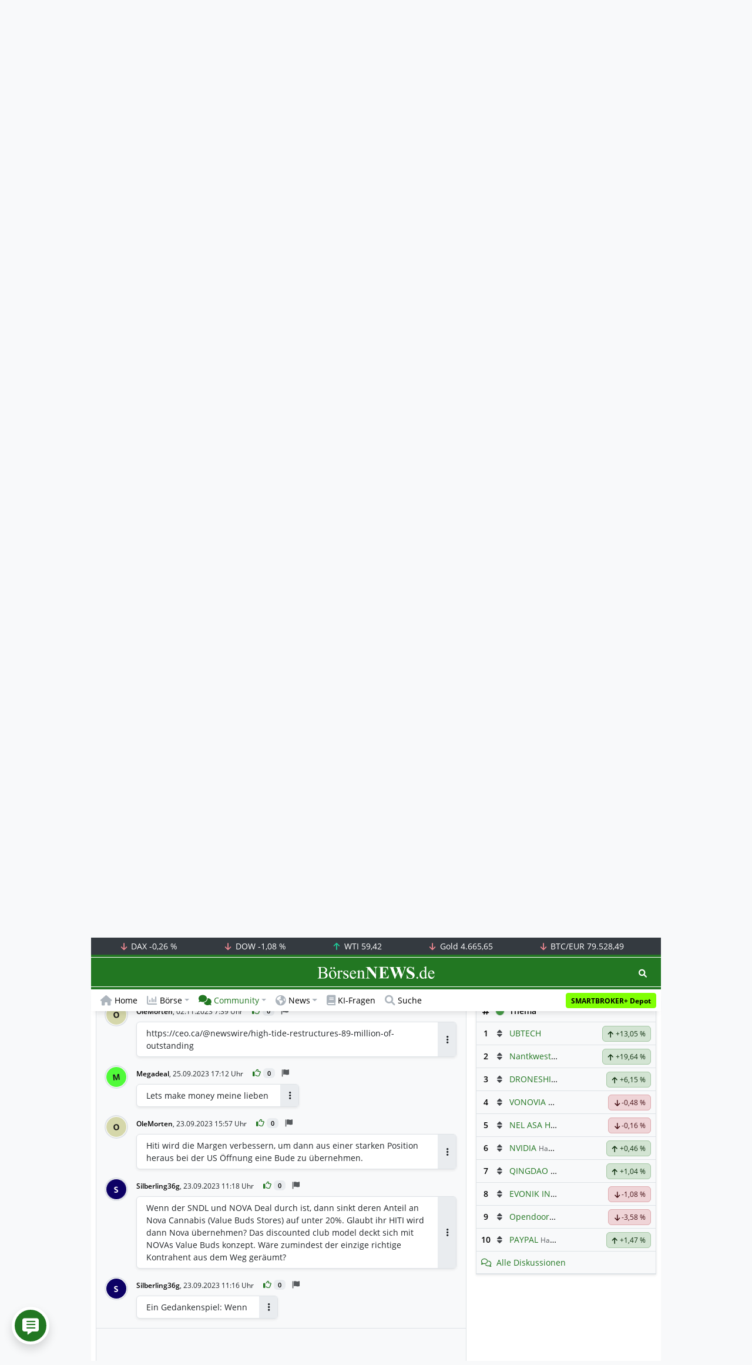

--- FILE ---
content_type: text/html; charset=UTF-8
request_url: https://www.boersennews.de/community/diskussion/high-tide-inc/62591/83369554/
body_size: 59801
content:
<!DOCTYPE html>
<html lang="de" >
<head>
<meta charset="utf-8">
<base target="_self">
<link rel="alternate" hreflang="x-default" href="https://www.boersennews.de/community/diskussion/high-tide-inc/62591/83369554/">
<link rel="canonical" href="https://www.boersennews.de/community/diskussion/high-tide-inc/62591/83369554/">
<meta name="author" content="BörsenNEWS.de">
<meta name="apple-itunes-app" content="app-id=885403569">
<meta name="google-play-app" content="app-id=de.unister.boersennews">
<meta name="viewport" content="width=device-width, initial-scale=1">
<meta name="robots" content="index, follow">
<meta name="googlebot" content="all">
<meta name="googlebot-news" content="nosnippet">
<title>Diskussion • High tide inc • User neox, 15.11.2023 10:41 Uhr</title>
<meta name="keywords" content="High tide inc, thema, diskussion, kommentare, forum, beitrag, CA42981E4013, A3CMT9, HITI">
<meta name="description" content="High tide inc - neox schreibt: xiaomi - Aktuellster Kommentar zur Diskussion. Diskutiere mit unserer Börsennews-Community.">
<link rel="alternate" type="application/rss+xml" title="BörsenNEWS.de" href="https://www.boersennews.de/service/news.rss">
<script>window['gtag_enable_tcf_support']=true;</script>
<script>window.dataLayer=window.dataLayer||[];function gtag(){dataLayer.push(arguments);}gtag('consent','default',{'ad_user_data':'denied','ad_personalization':'denied','ad_storage':'denied','analytics_storage':'denied'});</script>
<link rel="dns-prefetch" href="https://cdn.privacy-mgmt.com"><link rel="dns-prefetch" href="https://wallstreetonline-cdn.relevant-digital.com"><link rel="dns-prefetch" href="https://www.googletagmanager.com"><link rel="dns-prefetch" href="https://www.google-analytics.com"><link rel="dns-prefetch" href="https://www.googletagservices.com"><link rel="dns-prefetch" href="https://www.gstatic.com"><link rel="dns-prefetch" href="https://csi.gstatic.com"><link rel="dns-prefetch" href="https://www.google.com"><link rel="dns-prefetch" href="https://securepubads.g.doubleclick.net"><link rel="dns-prefetch" href="https://googleads.g.doubleclick.net"><link rel="dns-prefetch" href="https://ad.doubleclick.net"><link rel="dns-prefetch" href="https://adservice.google.de"><link rel="dns-prefetch" href="https://imasdk.googleapis.com"><link rel="dns-prefetch" href="https://tpc.googlesyndication.com"><link rel="dns-prefetch" href="https://pagead2.googlesyndication.com"><link rel="dns-prefetch" href="https://ade.googlesyndication.com">
<link rel="dns-prefetch" href="wss://messaging.insurads.com"><link rel="dns-prefetch" href="https://services.insurads.com"><link rel="dns-prefetch" href="https://cdn.insurads.com"><link rel="dns-prefetch" href="https://c.finative.cloud"><link rel="dns-prefetch" href="https://d.finative.cloud"><link rel="dns-prefetch" href="https://c.nativendo.de"><link rel="dns-prefetch" href="https://d.nativendo.de"><link rel="dns-prefetch" href="https://n.nativendo.de"><link rel="dns-prefetch" href="https://live.primis.tech"><link rel="dns-prefetch" href="https://cdn.vlyby.com"><link rel="dns-prefetch" href="https://jsc.mgid.com"><link rel="dns-prefetch" href="https://c.mgid.com"><link rel="dns-prefetch" href="https://cm.mgid.com"><link rel="dns-prefetch" href="https://fms.360yield.com"><link rel="dns-prefetch" href="https://match.360yield.com"><link rel="dns-prefetch" href="https://media.boersennews.de"><link rel="preload" as="fetch" href="/isloggedin/" type="application/json" crossorigin><link rel="preload" as="script" href="/js/custom.user.status.min.js?rt=1768815948"><link rel="preload" as="script" href="/js/custom.consent.min.js?rt=1768815948"><link rel="preload" as="script" href="/js/custom.user.min.js?rt=1768815948">
<link rel="preload" as="font" href="/font/open-sans/open-sans-700.woff2" type="font/woff2" crossorigin><link rel="preload" as="font" href="/font/open-sans/open-sans-400.woff2" type="font/woff2" crossorigin><link rel="preload" as="font" href="/font/open-sans/open-sans-600.woff2" type="font/woff2" crossorigin><link rel="preload" as="font" href="/font/open-sans/open-sans-300.woff2" type="font/woff2" crossorigin><link rel="preload" as="font" href="/font/fontawesome/6.1.1/webfonts/fa-regular-400-min.woff2?rt=1768815948" type="font/woff2" crossorigin><link rel="preload" as="font" href="/font/fontawesome/6.1.1/webfonts/fa-solid-900-min.woff2?rt=1768815948" type="font/woff2" crossorigin>
<link rel="preload" as="style" href="/css/custom.bootstrap.css?rt=1768815948">
<link rel="preload" href="/js/custom.balance-ragged-lines.min.js?rt=1768815948" as="script"><link rel="preload" as="script" href="/js/instantpage/5.2.0/instantpage.js?rt=1768815948"><link rel="preload" as="script" href="/js/lazyload/5.3.2/lazysizes.min.js"><link rel="preload" as="script" href="/js/custom.min.js?rt=1768815948"><link rel="preload" as="script" href="/js/custom.tracking.ga4.min.js?rt=1768815948"><link rel="preload" as="script" href="/signalr/8.0.7/signalr.min.js" crossorigin><link rel="preload" as="script" href="/msgpack5/6.0.2/msgpack5.min.js" crossorigin><link rel="preload" as="script" href="/signalr/8.0.7/signalr-protocol-msgpack.min.js" crossorigin>
<link rel="preload" as="script" href="/js/community/custom.community.min.js?rt=1768815948"><link rel="preload" as="script" href="/js/community/offcanvas.min.js?rt=1768815948"><link rel="preload" as="script" href="/js/community/ajax.realtime.posting.lists.min.js?rt=1768815948">
<link rel="preload" as="script" href="/js/custom.realtime.posting.list.min.js?rt=1768815948">
<link rel="preload" as="script" href="/highcharts/11.4.8/charts/code/highcharts.js">
<link rel="preload" as="script" href="/bootstrap/5.3.3/js/bootstrap.bundle.min.js">
<link rel="preload" as="script" href="/jquery/3.7.1/jquery-3.7.1.min.js">

<style>[id^="nativendo-"]{min-height: 125px}.nativendo-dynamic-link{z-index:2!important}[id^="nativendo-"]>[id^="fnt-"]{position:relative!important;border:none!important;padding:1rem!important;overflow:hidden!important}[id^="nativendo-"]>[id^="fnt-"] .title{font-size:1.125rem !important;color:#494 !important;margin-bottom:0.25rem !important}[id^="nativendo-"]>[id^="fnt-"] .teaser{color:#212529 !important}[id^="nativendo-"]>[id^="fnt-"] .teaser>span{color:#494!important;display:inline-block!important}[id^="nativendo-"]>[id^="fnt-"] .nat-link{position:absolute!important;bottom:-.85rem!important}[id^="nativendo-"]>[id^="fnt-"] .nat-link>span.fnt{position:absolute !important;right:0 !important;margin-top:-1rem !important;text-wrap:nowrap !important}[id^="nativendo-"]{background-color:#f8f9fa}</style>
<style>[class^="pub_slot_size_"]{width:100%;text-align:center;overflow:hidden;background-color:#f8f9fa}.col:has(>[class^="pub_slot_size_"]>[id^="dban"]){padding:0}[class^="pub_slot_size_"]:has(>[id^="dban"]){background-color:#e9eaef}.pub_slot_size_600{height:600px}.pub_slot_size_280{height:280px}.pub_slot_size_250{height:250px}.pub_ads:not(#sist1):not(#sout1){text-align:center}.pub_ads:not(#sist1):not(#sout1):not(#dsky1):not(#dsky2){position:relative;width:inherit}.pub_ads:not(#sist1):not(#sout1):not(#dsky1):not(#dsky2)>*:first-child{margin:auto;max-width:100%!important}.pub_ads:not(#sist1):not(#sout1)>div>iframe{max-width:100%!important}#dsky1,#dsky2{position:fixed;min-height:600px}#sout1{position:absolute;top:100%;left:-100%;background:rgb(255,255,255,0)}@media(max-width:767px){[id^="dban"],[id^="dmr"],.pub_slot_d{display:none!important}}@media(min-width:768px){[id^="sban"],.pub_slot_s{display:none!important}}@media(max-width:991px){#dsky1,#dsky2{display:none!important}}@media(min-width:992px){#dsky1,#dsky2{max-width:320px}}</style>
<style>[data-type="_mgwidget"]{background-color:#f8f9fa}@media(max-width: 480px){[data-type="_mgwidget"]{min-height:calc(100vw*.83*6)}}@media(min-width: 481px){[data-type="_mgwidget"]{min-height:calc(100vw*.66*2)}}@media(min-width: 576px){[data-type="_mgwidget"]{min-height:calc(100vw*.51*2)}}@media(min-width: 768px){[data-type="_mgwidget"]{min-height:calc(100vw*.39*2)}}@media(min-width: 992px){[data-type="_mgwidget"]{min-height:625px}}</style>
<style>@font-face{font-family:'Open Sans';font-style:normal;font-weight:300;font-display:swap;src:local(''),url("/font/open-sans/open-sans-300.woff2")format("woff2")}@font-face{font-family:'Open Sans';font-style:normal;font-weight:400;font-display:swap;src:local(''),url("/font/open-sans/open-sans-400.woff2")format("woff2")}@font-face{font-family:'Open Sans';font-style:normal;font-weight:600;font-display:swap;src:local(''),url("/font/open-sans/open-sans-600.woff2")format("woff2")}@font-face{font-family:'Open Sans';font-style:normal;font-weight:700;font-display:swap;src:local(''),url("/font/open-sans/open-sans-700.woff2")format("woff2")}@font-face{font-family:'Font Awesome 6 Free';font-style:normal;font-weight:400;font-display:block;src:url("/font/fontawesome/6.1.1/webfonts/fa-regular-400-min.woff2?rt=1768815948") format("woff2")}@font-face{font-family:'Font Awesome 6 Free';font-style:normal;font-weight:900;font-display:block;src:url("/font/fontawesome/6.1.1/webfonts/fa-solid-900-min.woff2?rt=1768815948") format("woff2")}html,body{font-family:'Open Sans',sans-serif;font-weight:400;-ms-text-size-adjust:100%;-webkit-text-size-adjust:100%}body{padding:0;margin:0}.collapse:not(.show),.d-none,.modal{display:none}.visually-hidden,.visually-hidden-focusable:not(:focus):not(:focus-within){position:absolute;width:1px;height:1px;padding:0;margin:-1px;overflow:hidden;clip:rect(0,0,0,0);white-space:nowrap;border:0}.fa-regular{font-family:'Font Awesome 6 Free';font-weight: 400}.fa-solid{font-family:'Font Awesome 6 Free';font-weight: 900}.breadcrumb{display:flex;flex-wrap:wrap;padding:0 0;margin-bottom:1rem;list-style:none}#main-wrapper,footer{width:100%;max-width:970px;margin:0 auto}.page-wrapper{padding-bottom:4rem;position:relative;z-index:1}.balance-ragged-lines {display: block;opacity: 0;transition: opacity 0.1s;/*hyphens: auto;*/}h1,.h1{margin-top:0;margin-bottom:.5rem;font-weight:700;line-height:1.2;color:#000;font-size:calc(1.3125rem + .75vw)}@media(min-width: 1200px){h1,.h1{font-size:1.875rem}}h1:not(.h1),.h1:not(.h1){border-bottom:1px solid #dee2e6;padding-bottom:.5rem}h1:not(.h1).h1-unique,.h1:not(.h1).h1-unique{border:0;line-height:0}h1:not(.h1).h1-unique>span,.h1:not(.h1).h1-unique>span{display:inline-block}h1:not(.h1).h1-unique>span:not(.text-truncate),.h1:not(.h1).h1-unique>span:not(.text-truncate){overflow:auto}h1:not(.h1).h1-unique>span:first-child,.h1:not(.h1).h1-unique>span:first-child{line-height:1.2;margin-bottom:.5rem;padding-bottom:.5rem;display:block;border-bottom:1px solid #dee2e6}h1:not(.h1).h1-unique>span:not(:first-child),.h1:not(.h1).h1-unique>span:not(:first-child){font-size:.875rem;font-weight:400;line-height:1.5;white-space:nowrap;padding-right:.5rem}h1:not(.h1).h1-unique>span:not(:first-child)>small,.h1:not(.h1).h1-unique>span:not(:first-child)>small,h1:not(.h1).h1-unique>span:not(:first-child)>.small,.h1:not(.h1).h1-unique>span:not(:first-child)>.small{color:#6c757d}.text-break{word-wrap:break-word !important;word-break:break-word !important}.img-aspect-ratio,.img-aspect-ratio-1-1,.img-aspect-ratio-4-3,.img-aspect-ratio-3-2,.img-aspect-ratio-8-5,.img-aspect-ratio-16-9{position:relative;width:100%;overflow:hidden}.img-aspect-ratio>*,.img-aspect-ratio-1-1>*,.img-aspect-ratio-4-3>*,.img-aspect-ratio-3-2>*,.img-aspect-ratio-8-5>*,.img-aspect-ratio-16-9>*{position:absolute;top:50%;transform:translateY(-50%)}.img-aspect-ratio{background-color:#e9ecef;padding-top:56.25%}.img-aspect-ratio-1-1{padding-top:100%}.img-aspect-ratio-4-3{padding-top:75%}.img-aspect-ratio-3-2{padding-top:66.66%}.img-aspect-ratio-8-5{padding-top:62.5%}.img-aspect-ratio-16-9{padding-top:56.25%}.img-fluid{max-width:100%;height:auto}#footerSlot{min-height:16rem}#label-bar,#webPush.hidden{position:absolute;left:-100%;top:-100%}</style>
 
<link rel="stylesheet" href="/css/custom.bootstrap.css?rt=1768815948">
<script>window.mobileDevice=function(){return navigator.userAgent.match(/Android/i)||navigator.userAgent.match(/webOS/i)||navigator.userAgent.match(/iPhone/i)||navigator.userAgent.match(/iPad/i)||navigator.userAgent.match(/iPod/i)||navigator.userAgent.match(/BlackBerry/i)||navigator.userAgent.match(/Windows Phone/i)?1:0};</script>
<link rel="apple-touch-icon" sizes="180x180" href="/apple-touch-icon.png?rt=1768815948">
<link rel="icon" type="image/png" sizes="32x32" href="/favicon-32x32.png?rt=1768815948">
<link rel="icon" type="image/png" sizes="16x16" href="/favicon-16x16.png?rt=1768815948">
<link rel="manifest" href="/site.webmanifest?rt=1768815948" crossorigin="use-credentials">
<link rel="mask-icon" href="/safari-pinned-tab.svg?rt=1768815948" color="#5bbad5">
<link rel="shortcut icon" href="/favicon.ico?rt=1768815948">
<meta name="msapplication-TileColor" content="#112233">
<meta name="msapplication-config" content="/browserconfig.xml?rt=1768815948">
<meta name="theme-color" content="#ffffff"> 
<meta property="og:type" content="website"><meta property="og:url" content="https://www.boersennews.de/community/diskussion/high-tide-inc/62591/83369554/"><meta property="og:title" content="Diskussion • High tide inc • User neox, 15.11.2023 10:41 Uhr"><meta property="og:description" content="High tide inc - neox schreibt: xiaomi - Aktuellster Kommentar zur Diskussion. Diskutiere mit unserer Börsennews-Community.">
<meta property="og:image" content="https://www.boersennews.de/images/logo/logo_boersennews_1x1_1200x1200_light.png"><meta property="og:image:width" content="1200"><meta property="og:image:height" content="1200">
<meta property="og:image" content="https://www.boersennews.de/images/logo/logo_boersennews_4x3_1200x900_light.png"><meta property="og:image:width" content="1200"><meta property="og:image:height" content="900">
<meta property="og:image" content="https://www.boersennews.de/images/logo/logo_boersennews_3x2_1200x800_light.png"><meta property="og:image:width" content="1200"><meta property="og:image:height" content="800">
<meta property="og:image" content="https://www.boersennews.de/images/logo/logo_boersennews_16x9_1200x675_light.png"><meta property="og:image:width" content="1200"><meta property="og:image:height" content="675">
<meta property="og:image:alt" content="BörsenNEWS.de – Wir machen die Börse mobil!">
<script>window.wsoTargetingAttribut={"adUnit": "community","wsoRes": "community","wsoLay": "diskussionsseite","wsoRub": "diskussion",};</script>
 
<script id="tisoomi">/* 20004401 */ !function(W,Z){try{function T(t,v){return W[b("c2V0VGltZW91dA==")](t,v)}function j(t){return parseInt(t.toString().split(".")[0],10)}W.yvxau374Flags={};var t=2147483648,v=1103515245,e=12345,n=function(){function l(t,v){var e,n=[],a=typeof t;if(v&&"object"==a)for(e in t)try{n.push(l(t[e],v-1))}catch(t){}return n.length?n:"string"==a?t:t+"\0"}var t="unknown";try{t=l(navigator,void 0).toString()}catch(t){}return function(t){for(var v=0,e=0;e<t.length;e++)v+=t.charCodeAt(e);return v}(l(window.screen,1).toString()+t)+100*(new Date).getMilliseconds()}();function S(){return(n=(v*n+e)%t)/(t-1)}function u(){for(var t="",v=65;v<91;v++)t+=i(v);for(v=97;v<123;v++)t+=i(v);return t}function i(t){return(" !\"#$%&'()*+,-./0123456789:;<=>?@A"+("BCDEFGHIJKLMNOPQRSTUVWXYZ["+"\\\\"[0]+"]^_`a")+"bcdefghijklmnopqrstuvwxyz{|}~")[t-32]}function b(t){var v,e,n,a,l=u()+"0123456789+/=",h="",d=0;for(t=t.replace(/[^A-Za-z0-9\+\/\=]/g,"");d<t.length;)v=l.indexOf(t[d++]),e=l.indexOf(t[d++]),n=l.indexOf(t[d++]),a=l.indexOf(t[d++]),h+=i(v<<2|e>>4),64!=n&&(h+=i((15&e)<<4|n>>2)),64!=a&&(h+=i((3&n)<<6|a));return h}function d(){try{return navigator.userAgent||navigator.vendor||window.opera}catch(t){return"unknown"}}function H(v,e,n,a){a=a||!1;try{v.addEventListener(e,n,a),W.yvxauClne.push([v,e,n,a])}catch(t){v.attachEvent&&(v.attachEvent("on"+e,n),W.yvxauClne.push([v,e,n,a]))}}function E(t,v,e){var n,a;t&&v&&e&&((n=W.yvxaudd5f4&&W.yvxaudd5f4.a&&W.yvxaudd5f4.a[t])&&(a=n&&(n.querySelector("iframe")||n.querySelector("img"))||null,H(W,"scroll",function(t){e(n,a,et(v))||(n.removeAttribute("style"),a&&a.removeAttribute("style"))},!1),e(n,a,et(v))))}function a(t){if(!t)return"";for(var v=b("ISIjJCUmJygpKissLS4vOjs8PT4/QFtcXV5ge3x9"),e="",n=0;n<t.length;n++)e+=-1<v.indexOf(t[n])?b("XA==")+t[n]:t[n];return e}var l=0,h=[];function O(t){h[t]=!1}function M(t,v){var e,n=l++,a=(W.yvxauClni&&W.yvxauClni.push(n),h[n]=!0,function(){t.call(null),h[n]&&T(a,e)});return T(a,e=v),n}function y(t){var v,t=t.dark?"":(v="",(t=t).pm?v=t.ab?t.nlf?k("kwwsv=22zzz1erhuvhqqhzv1gh2lpdjhv2u;ZTIQQ\\}VyKT<Ex<rX}ySgmLWQ\\Rp}8RXnL4{{iYzn;2"+W.yvxaubffRnd+"HN]6qW875R}Qm9eSt|u7HGJ3zEpQ|Ih9nRiFVnwI4TT41jli",-3):k("kwwsv=22zzz1erhuvhqqhzv1gh2lpdjhv2[K4oEP8eYPeRtGXtlge;Y6OtY}eeFMLF9QZP9IlXfej42"+W.yvxaubffRnd+"KGKYo|}MFpvEhH|qQ\\OH4eU[F5Opyzvwu\\;94LUZN5h61jli",-3):t.nlf?k("kwwsv=22zzz1erhuvhqqhzv1gh2lpdjhv2qxRtPuNU4eR|OqvKWippZr{3xsqlNTfg\\rhMJ}V;Tr<y2"+W.yvxaubffRnd+"QSYZO:6fWQRtqjnhkEeLf49WYOJRIxO<sWgux9SotFO51jli",-3):k("kwwsv=22zzz1erhuvhqqhzv1gh2lpdjhv2HFY4GjZQoh6gQQ}X[<{kIH9m]pYTe6Qtm[kUnWQ<h5fy2"+W.yvxaubffRnd+"MQNnxGpM|<Mnf{V4eWhQ8}[X<ZkRO]M;{<NlXJR\\onY41jli",-3):t.ab?v=t.mobile?t.aab?t.nlf?k("kwwsv=22zzz1erhuvhqqhzv1gh2lpdjhv265fp96tPppYn5M8]:q}emTOT{hnYHmGpQU9<QgXKhs}[2"+W.yvxaubffRnd+"WLUkiqjkMOo:QNQPvOr8UU4m|Xr<i7KgRE{Tl6}4}5i:1jli",-3):k("kwwsv=22zzz1erhuvhqqhzv1gh2lpdjhv2v9jzVKfJw\\k:LZLsTRMsMY4z5Y}3HjirwzHmkKuxM:L}2"+W.yvxaubffRnd+"EJIQ;5[PUIY3v5UrW:]Se3GO}uOzSq98[UxtUJJ{;|841jli",-3):t.nlf?k("kwwsv=22zzz1erhuvhqqhzv1gh2lpdjhv2PrTJtFSoXoXhr;wr|gXMi\\KYQEWpiM|[|]HxZMpruv:q2"+W.yvxaubffRnd+"KIHzkyrFntP[Pz<\\sLrR3hkh6XLvjLTzGVJjS||]x<f71jli",-3):k("kwwsv=22zzz1erhuvhqqhzv1gh2lpdjhv2}t|XUse;nms8|3YtGLxXLvwHyhPT:tfwZJY\\q8oP}5{q2"+W.yvxaubffRnd+"RUTj4qrwkn[w6LqZR[:jFyyOHKPOlHhKx{67OQ{[s[F81jli",-3):t.crt?t.aab?k("kwwsv=22zzz1erhuvhqqhzv1gh2lpdjhv2|t<:p<vtUSv65fgV7]qESpIJ[Fo8oZJI4ikIeuyqX\\4N2"+W.yvxaubffRnd+"JY\\FTG8]]t;vVehO|s{MoXm]O;43XV]yrkiZW:LM5]G61jli",-3):k("kwwsv=22zzz1erhuvhqqhzv1gh2lpdjhv2S4XWtMlNW[5YPgUYX|x5n}uHewXHwPPUXe]6x}RYh8k32"+W.yvxaubffRnd+"T]F[{MTq}IvQthYFe4m5UWlnwLWM;5wpziR\\m:XegRy61jli",-3):t.aab?t.nlf?k("kwwsv=22zzz1erhuvhqqhzv1gh2lpdjhv2Gqz<PUZj\\nzx{EV;{4pFYxXn47TV{{RVRZ5fTXheule\\2"+W.yvxaubffRnd+"FR\\SnN4ykoJoJ;5x\\RKRVEIT{MzwYol}HTLhsZO:7LZ41jli",-3):k("kwwsv=22zzz1erhuvhqqhzv1gh2lpdjhv2xNsQRQNup[hNwNOesh}uVI;UWt3:3Meixns<g|]W\\GhJ2"+W.yvxaubffRnd+"NJ\\Z5y{xH;t|5z;XUUJPs5NQizTIJlzlV6pG3MpFRRg41jli",-3):t.nlf?k("kwwsv=22zzz1erhuvhqqhzv1gh2lpdjhv2Qv9PKWHy<r9nsOGHWN::X[TJWk|ewOfH6e}94rS3yuzX2"+W.yvxaubffRnd+"KJS]7|[}GgwysIJ5mh4tGJ]mZ5y64Gm{n}t|vKv\\Inh81jli",-3):k("kwwsv=22zzz1erhuvhqqhzv1gh2lpdjhv2[}pi9O[HkqfJs}38M3uGyv}r]zogeHqk5F]YVqzU4HLu2"+W.yvxaubffRnd+"TWOlSYovqsR;L5s]z\\WEe{fpq3VOvFtKg|KIe6z:;:z51jli",-3):t.nlf?v=k("kwwsv=22zzz1erhuvhqqhzv1gh2lpdjhv2}}YKqvVEqJxX6Rs{ZiRYz6HXo<i;HYhx9[]yxQ{QHKn:2"+W.yvxaubffRnd+"RJROYlyefikpfMpnJMmlpWgis:X7HLmSphWotV:tFrp:1jli",-3):t.ncna&&(v=k("kwwsv=22zzz1erhuvhqqhzv1gh2lpdjhv2]kUXFk[eY[;heLnYhzG6WHkWu|JzVHTNxhNSQtOQ:9I:2"+W.yvxaubffRnd+"]VXM{GFt574GRiWIl<txPsMefl<{994YY3N\\qGvw3I3:1jli",-3)),v);return t}function o(){return W.location.hostname}function k(t,v){for(var e="",n=0;n<t.length;n++)e+=i(t.charCodeAt(n)+v);return e}function J(t,v){var e=ft(t);if(!e)return e;if(""!=v)for(var n=0;n<v.length;n++){var a=v[n];"^"==a&&(e=e.parentNode),"<"==a&&(e=e.previousElementSibling),">"==a&&(e=e.nextElementSibling),"y"==a&&(e=e.firstChild)}return e}function f(t,v){var e=0,n=0,v=function(t){for(var v=0,e=0;t;)v+=t.offsetLeft+t.clientLeft,e+=t.offsetTop+t.clientTop,t=t.offsetParent;return{x:v,y:e}}(v);return(t.pageX||t.pageY)&&(e=t.pageX,n=t.pageY),(t.clientX||t.clientY)&&(e=t.clientX+document.body.scrollLeft+document.documentElement.scrollLeft,n=t.clientY+document.body.scrollTop+document.documentElement.scrollTop),{x:e-=v.x,y:n-=v.y}}function G(t,v){return v[b("Z2V0Qm91bmRpbmdDbGllbnRSZWN0")]?(e=t,n=et(n=v),{x:e.clientX-n.left,y:e.clientY-n.top}):f(t,v);var e,n}function P(t,v){t.addEventListener?H(t,"click",v,!0):t.attachEvent&&t.attachEvent("onclick",function(){return v.call(t,window.event)})}function s(){W.yvxau374Flags.trub||(W.yvxau374Flags.trub=!0,X(k("kwwsv=22zzz1erhuvhqqhzv1gh2lpdjhv2F|\\RY<Q4;]S<Oj55zSN384\\}jSGpwnNKK7e\\{E5W84qt2"+W.yvxaubffRnd+"Q]YP\\fV:E7zmOh{<WGOMEmyt<hSiyxkjR]KVvxonHG<81jli",-3),null,null),"function"==typeof FXTDHTrUbDet&&FXTDHTrUbDet())}function z(){if(W.yvxau9fbsdl&&!W.yvxau340Injct){W.yvxau340Injct=!0,W.yvxaub35Pc={},W.yvxaua80Oc=[],W.yvxau688Am={},W.yvxau589Av={},W.yvxau9ddAw={},W.yvxaue17Rqr={},W.yvxau4d4Rqq=[],W.yvxau589Avt={},W.yvxaua90Ev={};if(W.yvxau374Flags.yvxaunpm=!1,W.yvxau374Flags.npm=!1,xt(st(".col-md-4 [id*=dmr], .row-cols-2 [id*=dmr]"),function(t,v){v.className+=" sideobj"+t}),xt(st("#commentTablePosting [id*=dmr], .article-body [id*=dmr], .d-sm-none-down [id*=dmr]"),function(t,v){v.className+=" contobj"+t}),yvxau374Flags.ptfb5ls){var t=yvxau374Flags.ba663it,f=yvxau374Flags.mbbaeel||10,i=yvxau374Flags.igb56BP||{},s=function(){var l=N("style"),h=!(l.type="text/css"),d=N("style"),u=!(d.type="text/css");return function(t,v){if(v)if("b"!==t||h)"r"===t&&(u?(a=(n=d).sheet).insertRule(v,0):(u=!0,tt(d,v),U(Z.body,d)));else{if(h=!0,i)for(var e=0;e<i.length;e++)v=v.replace(new RegExp("([;{])"+i[e]+": [^;]+;","g"),"$1");var n="[^:;{",a="!important;";v=v.replace(new RegExp(n+"}]+: [^;]+\\s"+a,"g"),""),tt(l,v),Z.head.insertBefore(l,Z.head.firstChild)}}}();if(t){if(t.length>f){for(var v=0,o=[0],e=[t[0]],n=1;n<f;n++){for(;-1<o.indexOf(v);)v=j(S()*t.length);o.push(v),e[n]=t[v]}t=e,yvxau374Flags.ba663it=e}for(var x={},a=0;a<t.length;a++){var l,h,d="string"==typeof t[a]?ft(t[a]):t[a];d&&d instanceof Node&&((l={element:d,co8c3so:{},rc4f0cls:mt(7),coe93tx:""}).coe93tx+="."+l.rc4f0cls+"{",i&&-1!==i.indexOf("text-align")||(h=r(d,"text-align"),l.co8c3so["text-align"]=h,l.coe93tx+="text-align:"+h+";"),i&&-1!==i.indexOf("cursor")||(h=r(d,"cursor"),l.co8c3so.cursor=h,l.coe93tx+="cursor:"+h+";"),i&&-1!==i.indexOf("position")||(h=r(d,"position"),l.co8c3so.position=h,l.coe93tx+="position:"+h+";"),i&&-1!==i.indexOf("left")||(h=r(d,"left"),l.co8c3so.left=h,l.coe93tx+="left:"+h+";"),i&&-1!==i.indexOf("top")||(h=r(d,"top"),l.co8c3so.top=h,l.coe93tx+="top:"+h+";"),i&&-1!==i.indexOf("right")||(h=r(d,"right"),l.co8c3so.right=h,l.coe93tx+="right:"+h+";"),i&&-1!==i.indexOf("bottom")||(h=r(d,"bottom"),l.co8c3so.bottom=h,l.coe93tx+="bottom:"+h+";"),i&&-1!==i.indexOf("width")||(h=r(d,"width"),l.co8c3so.width=h,l.coe93tx+="width:"+h+";"),i&&-1!==i.indexOf("height")||(h=r(d,"height"),l.co8c3so.height=h,l.coe93tx+="height:"+h+";"),i&&-1!==i.indexOf("visibility")||(h=r(d,"visibility"),l.co8c3so.visibility=h,l.coe93tx+="visibility:"+h+";"),i&&-1!==i.indexOf("max-width")||(h=r(d,"max-width"),l.co8c3so["max-width"]=h,l.coe93tx+="max-width:"+h+";"),i&&-1!==i.indexOf("max-height")||(h=r(d,"max-height"),l.co8c3so["max-height"]=h,l.coe93tx+="max-height:"+h+";"),i&&-1!==i.indexOf("content")||(h=r(d,"content"),l.co8c3so.content=h,l.coe93tx+="content:"+h+";"),i&&-1!==i.indexOf("background")||(h=r(d,"background"),l.co8c3so.background=h,l.coe93tx+="background:"+h+";"),i&&-1!==i.indexOf("color")||(h=r(d,"color"),l.co8c3so.color=h,l.coe93tx+="color:"+h+";"),i&&-1!==i.indexOf("font-size")||(h=r(d,"font-size"),l.co8c3so["font-size"]=h,l.coe93tx+="font-size:"+h+";"),i&&-1!==i.indexOf("font-weight")||(h=r(d,"font-weight"),l.co8c3so["font-weight"]=h,l.coe93tx+="font-weight:"+h+";"),i&&-1!==i.indexOf("font-family")||(h=r(d,"font-family"),l.co8c3so["font-family"]=h,l.coe93tx+="font-family:"+h+";"),i&&-1!==i.indexOf("margin")||(h=r(d,"margin"),l.co8c3so.margin=h,l.coe93tx+="margin:"+h+";"),i&&-1!==i.indexOf("padding")||(h=r(d,"padding"),l.co8c3so.padding=h,l.coe93tx+="padding:"+h+";"),i&&-1!==i.indexOf("box-sizing")||(h=r(d,"box-sizing"),l.co8c3so["box-sizing"]=h,l.coe93tx+="box-sizing:"+h+";"),i&&-1!==i.indexOf("pointer-events")||(h=r(d,"pointer-events"),l.co8c3so["pointer-events"]=h,l.coe93tx+="pointer-events:"+h+";"),i&&-1!==i.indexOf("line-height")||(h=r(d,"line-height"),l.co8c3so["line-height"]=h,l.coe93tx+="line-height:"+h+";"),i&&-1!==i.indexOf("display")||(h=r(d,"display"),l.co8c3so.display=h,l.coe93tx+="display:"+h+";"),i&&-1!==i.indexOf("z-index")||(h=r(d,"z-index"),l.co8c3so["z-index"]=h,l.coe93tx+="z-index:"+h+";"),i&&-1!==i.indexOf("margin-left")||(h=r(d,"margin-left"),l.co8c3so["margin-left"]=h,l.coe93tx+="margin-left:"+h+";"),i&&-1!==i.indexOf("background-color")||(h=r(d,"background-color"),l.co8c3so["background-color"]=h,l.coe93tx+="background-color:"+h+";"),i&&-1!==i.indexOf("opacity")||(h=r(d,"opacity"),l.co8c3so.opacity=h,l.coe93tx+="opacity:"+h+";"),i&&-1!==i.indexOf("font")||(h=r(d,"font"),l.co8c3so.font=h,l.coe93tx+="font:"+h+";"),i&&-1!==i.indexOf("text-decoration")||(h=r(d,"text-decoration"),l.co8c3so["text-decoration"]=h,l.coe93tx+="text-decoration:"+h+";"),i&&-1!==i.indexOf("text-shadow")||(h=r(d,"text-shadow"),l.co8c3so["text-shadow"]=h,l.coe93tx+="text-shadow:"+h+";"),i&&-1!==i.indexOf("justify-content")||(h=r(d,"justify-content"),l.co8c3so["justify-content"]=h,l.coe93tx+="justify-content:"+h+";"),i&&-1!==i.indexOf("align-items")||(h=r(d,"align-items"),l.co8c3so["align-items"]=h,l.coe93tx+="align-items:"+h+";"),l.coe93tx+="} ",x[t[a]]=l,s("b",""+b(k(b("[base64]"),-3))),s("r",l.coe93tx),d.className+=" "+l.rc4f0cls,d.className+=" zospnmait",d.className+=" vfprgjmgew",d.className+=" lomfitgqqg",d.className+=" ggdhbtdvvk")}}}var u=N("style");u.type="text/css",tt(u,""+b(k(b("[base64]"),-3))),U(kt,u),W.yvxauCln.push(u),setTimeout(c.bind(null,[]),0)}}function c(t){var v,f,e,n=[],a=(f=t,e=n,function(t){var v=N("div");e[""+b(k(b("WTVJdmVLRWtmSll8T1lnfFxbRXpdW0x3WTZNa2ZLRW9makBA"),-3))]=v,e[""+b(k(b("UFdUe1FHVEA="),-3))]=v,ut(f[""+b(k(b("WTVJdmVLRWtmSll8T1lnfFxbRXpdW0x3WTZNa2ZLRW9makBA"),-3))]=v,"vowNvwKk"),dt(v,"yotbWl "),at(t,v),L([{selector:"#dban1",cssApply:{display:"none"}}],W.yvxaudd5f4.w[14144]=v,14144),W.yvxauCln.push(v)}),a=(1041<=(W.innerWidth||document.documentElement.clientWidth||document.body.clientWidth)&&((v=J(""+b(k(b("T3FFa101WHdnNk1rZktFb2ZqQEA="),-3)),""))&&a(v)),function(t){var v=N("div");e[""+b(k(b("WTVJdmVLRWtmSll8T1lnfFxbRXpdW0xA"),-3))]=v,e[""+b(k(b("UFdUe1BtWEA="),-3))]=v,dt(f[""+b(k(b("WTVJdmVLRWtmSll8T1lnfFxbRXpdW0xA"),-3))]=v,"LMPSkMxVQs "),t.firstChild?at(t.firstChild,v):U(t,v),W.yvxaudd5f4.w[14125]=v,W.yvxauCln.push(v)}),u=(1041<=(W.innerWidth||document.documentElement.clientWidth||document.body.clientWidth)&&((v=e[""+b(k(b("UFdUe1FHVEA="),-3))])&&a(v)),t),a=n,t=-1<location.search.indexOf("test=true")||-1<location.hash.indexOf("test=true"),n=(W.yvxau7fbPtl=15,W.yvxaua1fPl=0,!1),l=function(a,l,h,d){W.yvxaudd5f4.ep.add(12869),h||((new Date).getTime(),X(k("kwwsv=22zzz1erhuvhqqhzv1gh2lpdjhv2<\\itymYiL}hPhVtl|WL{wq|IhEHwvwsS{m<Y5LnMVEQF2"+W.yvxaubffRnd+"EIGf;fUMe<tWKpjOXsW]ip]NgqoWWx4ML;9QXEtivLR:1jli",-3),function(){var t,v,e,n;h||(h=!0,(t=this).height<2?F(12869,l,!1):d==W.yvxaubffRnd&&(v=a,e=N("div"),it(u[""+b(k(b("VFlNWFVYOEhPWFVzXFo4eWVabkA="),-3))]=e,$()),ut(e,"KeRAzlz"),n=t,W.yvxau688Am[12869]&&(K(W.yvxau688Am[12869]),W.yvxau688Am[12869]=!1),P(n,function(t,v){if(!W.yvxaub35Pc[12869]){t.preventDefault(),t.stopPropagation();for(var e=G(t,this),n=0;n<W.yvxaua80Oc.length;n++){var a,l=W.yvxaua80Oc[n];if(12869==l.p)if(e.x>=l.x&&e.x<l.x+l.w&&e.y>=l.y&&e.y<l.y+l.h)return void(l.u&&(a=0<l.t.length?l.t:"_self",a=0==t.button&&t.ctrlKey?"_blank":a,q(W,l.u,l.u,a,!0)))}var h=[k("kwwsv=22zzz1erhuvhqqhzv1gh2lpdjhv2MNZ7ovQj]Yy5f[un6pPqM{xH4xZ3ErQoiwfPwfnEokgg2"+W.yvxaubffRnd+"O\\Rn;qYh3e\\fi|WMp[gs5Y6JYQjMZJeI8r<ZNNNWN[W91jli",-3),k("kwwsv=22zzz1erhuvhqqhzv1gh2lpdjhv2mmyqFLOrht5nKV5PEqP{igLZNOMFKJfKG<9vG<iyZwnV2"+W.yvxaubffRnd+"GMZJtgKoZYkQeLNp;EglKk:YL]]}hE}:fuPO}XfMVoW61jli",-3),k("kwwsv=22zzz1erhuvhqqhzv1gh2lpdjhv2xVJ}kLN4R6x]xUghMSr}EHPXZuZrzSpR4KpiZlUEw:RU2"+W.yvxaubffRnd+"VO[zuh5|Y8i;Frkun:|FTmn4}isS8r{PM{ZSz}j7{tU41jli",-3)],d=[k("kwwsv=22zzz1erhuvhqqhzv1gh2lpdjhv2rW9MJ|i;Oyw]z4pJ;VjSp|K}LqPokVZ}Fh8}[3pT\\vq:2"+W.yvxaubffRnd+"UYJRXeXmjiZx:K:Yy[\\ULvE{w3h|n5JUmx\\Zh{hPT3G91jli",-3),k("kwwsv=22zzz1erhuvhqqhzv1gh2lpdjhv2upjLXGh}5TzM7nIx;kSuYPnMk\\q9XneIMiOUTMTPJOhO2"+W.yvxaubffRnd+"GRY:5h:Wf8TX[Ft9H;F3i8T|9OMHifkYnq:nw3TUqM5:1jli",-3),k("kwwsv=22zzz1erhuvhqqhzv1gh2lpdjhv2F|8iM4ELgJg|tyfYNryT}iR7}kuYG5iEOROrsSNg[T6O2"+W.yvxaubffRnd+"FFM7gGrsheY|J}|]3L<\\Wy}j9wXuitztrH3U9]SXWpU61jli",-3)],h=h[3*j(+e.y/this.offsetHeight)+j(3*e.x/this.offsetWidth)],d=d[3*j(+e.y/this.offsetHeight)+j(3*e.x/this.offsetWidth)];q(W,h,d,"_blank",!1)}}),U(e,t),at(v,e),W.yvxaudd5f4.a[12869]=e,W.yvxauCln.push(e),Ft(e,12869,k("kwwsv=22zzz1erhuvhqqhzv1gh2lpdjhv2T{zRPZsrvqYoELxwXQ3XkO3XINJ5iOt5}Pz\\l|GJ|ykL2"+W.yvxaubffRnd+"WXWf7yxzG8EYxpeng4]GZTkzwwzEZh8Z3j;SLw8uTi{61jli",-3),function(){}),F(12869,l,!0)))},function(){F(12869,l,!1)}))},h=F,l=(t?(t=J(""+b(k(b("WjVvbk5tNHhcW1VzZ3BZeF1KPGc="),-3)),""))?l(t,!n,!1,W.yvxaubffRnd):h(12869,!n,!1):h(12869,!n,!1),!1),t=function(a,l,h,d){W.yvxaudd5f4.ep.add(14126),h||((new Date).getTime(),X(k("kwwsv=22zzz1erhuvhqqhzv1gh2lpdjhv2fpW97lEHLmK5krlHe7U[G5h9{t4MVKLV5:;PsW85]oJe2"+W.yvxaubffRnd+"RTJqYLSxGRuNifn4Lz9u|wmE9Sj;|KWNs9ipF[GGu;I51jli",-3),function(){var t,v,e,n;h||(h=!0,(t=this).height<2?F(14126,l,!1):d==W.yvxaubffRnd&&(v=a,e=N("div"),it(u[""+b(k(b("VG5JR1Z6QEA="),-3))]=e,$()),ut(e,"SSuxnjfrKP"),n=t,W.yvxau688Am[14126]&&(K(W.yvxau688Am[14126]),W.yvxau688Am[14126]=!1),P(n,function(t,v){if(!W.yvxaub35Pc[14126]){t.preventDefault(),t.stopPropagation();for(var e=G(t,this),n=0;n<W.yvxaua80Oc.length;n++){var a,l=W.yvxaua80Oc[n];if(14126==l.p)if(e.x>=l.x&&e.x<l.x+l.w&&e.y>=l.y&&e.y<l.y+l.h)return void(l.u&&(a=0<l.t.length?l.t:"_self",a=0==t.button&&t.ctrlKey?"_blank":a,q(W,l.u,l.u,a,!0)))}var h=[k("kwwsv=22zzz1erhuvhqqhzv1gh2lpdjhv2W<Uh6QjJ8sNinsXG|kJYX{r7RMWuKMFVzFKsXOuLXrFO2"+W.yvxaubffRnd+"OXXNOUWV9vh{|[oT3]Ei|se{gmWIFMU9hzTv66QioP461jli",-3)],d=[k("kwwsv=22zzz1erhuvhqqhzv1gh2lpdjhv2MlevoXsQe3KqVztVFvwOhRp4};o<h{vf[XmzJK5mL[yn2"+W.yvxaubffRnd+"OUGx}\\On<{r\\<|v9WHS{ZoQN[qMkmMyH<\\pfZgM9X5k91jli",-3)],h=h[+j(+e.y/this.offsetHeight)+j(+e.x/this.offsetWidth)],d=d[+j(+e.y/this.offsetHeight)+j(+e.x/this.offsetWidth)];q(W,h,d,"_blank",!1)}}),U(e,t),v.firstChild?at(v.firstChild,e):U(v,e),W.yvxaudd5f4.a[14126]=e,W.yvxauCln.push(e),Ft(e,14126,k("kwwsv=22zzz1erhuvhqqhzv1gh2lpdjhv2:V\\6J]WTJG}tyVjujq4Tef|UNLIw6WU]Mww84EEikqpE2"+W.yvxaubffRnd+"Q[\\7vRQU9f|I}G5|f]niY3JFhh6G6p3p<rENFFh;uo|81jli",-3),function(){}),F(14126,l,!0)))},function(){F(14126,l,!1)}))},h=F,t=(1028<=(W.innerWidth||Z.documentElement.clientWidth||Z.body.clientWidth)?(n=J(""+b(k(b("XHA8bmhUQEA="),-3)),""))?t(n,!l,!1,W.yvxaubffRnd):h(14126,!l,!1):h(14126,!l,!1),!1),n=function a(l,h,t,v){W.yvxaudd5f4.ep.add(7577);if(t)return;var d=(new Date).getTime();var e=k("kwwsv=22zzz1erhuvhqqhzv1gh2lpdjhv2}OESJNG\\o4REKzUyOqLmi4lGy7nefGSjkRTU77RRV[wI2"+W.yvxaubffRnd+"VH[tnI<<eM]ieo;44W|p;tQ|jJ56Lt:uxNVF7NSm9hl;1jli",-3);e+="#"+d;X(e,function(){var n;t||(t=!0,(n=this).height<2?F(7577,h,!1):v==W.yvxaubffRnd&&Vt(s,function(){var t=l,v=N("div"),e=(it(u[""+b(k(b("VG5vUFdEQEA="),-3))]=v,$()),ut(s.adContainer=v,"oeTxKk"),n),e=(W.yvxau688Am[7577]&&K(W.yvxau688Am[7577]),W.yvxaudd5f4.r[7577]=!0,P(e,function(t,v){if(!W.yvxaub35Pc[7577]){t.preventDefault(),t.stopPropagation();for(var e=G(t,this),n=0;n<W.yvxaua80Oc.length;n++){var a,l=W.yvxaua80Oc[n];if(7577==l.p)if(e.x>=l.x&&e.x<l.x+l.w&&e.y>=l.y&&e.y<l.y+l.h)return void(l.u&&(a=0<l.t.length?l.t:"_self",a=0==t.button&&t.ctrlKey?"_blank":a,q(W,l.u,l.u,a,!0)))}var h=[k("kwwsv=22zzz1erhuvhqqhzv1gh2lpdjhv2<64<}YQRHWJTK3k3jqzII;NjZEg3iqsiLF;Q9G8<jP:T2"+W.yvxaubffRnd+"XGX7puT7LKVQe}xY9yz<RWNX{x\\I|wRLLGENEsgV]f:41jli",-3),k("kwwsv=22zzz1erhuvhqqhzv1gh2lpdjhv2VoHu\\wN5X\\iG\\O6zzLemEyhuKzZ7[z{;L;PjnTFexPm32"+W.yvxaubffRnd+"PSHlVEsrQo\\zjnH}fV9k<x]5p[uJqIHEppIMNLNvX8o:1jli",-3),k("kwwsv=22zzz1erhuvhqqhzv1gh2lpdjhv28x5v65p4l]Q}6Q3u5]8NUqFhMnLqIl}[Vn:[:Ko]wZwV2"+W.yvxaubffRnd+"FEHwx[hqOFpgUmkHrzR\\LImgW57u4spOg4i]7OhoKyG;1jli",-3),k("kwwsv=22zzz1erhuvhqqhzv1gh2lpdjhv2z6p:Nu:n7;ehtgxgrQ[<qS9k9hpjR7mLl:IHP3I[S5oQ2"+W.yvxaubffRnd+"UKMLQH8qmy{ZMgRpVYfYzLmX;v4jeqSYQP\\[JG5RiQ<91jli",-3),k("kwwsv=22zzz1erhuvhqqhzv1gh2lpdjhv25qSE:9;mfKJ]EVwLu3gs4;k|qn8TX5SOSvy9QI3i4JNN2"+W.yvxaubffRnd+"XZH79WmlZ<of8<<7MItpg:{SOY}8iR7vMj;O7jQ3;\\F41jli",-3),k("kwwsv=22zzz1erhuvhqqhzv1gh2lpdjhv2mwY\\tj5:zT3ojUw:FnkEyfq9}I;SGRkt88JVGlPZoSt52"+W.yvxaubffRnd+"KOMGxJjkoU<8UHrP|yIX:4qhI;x93:tiwErFU6Yen4T41jli",-3),k("kwwsv=22zzz1erhuvhqqhzv1gh2lpdjhv2k\\Nqs{FuOVg7UNlFe[GYL]Vq|]6IzxH]<eng4f<JvTUE2"+W.yvxaubffRnd+"VPPr:RS}[<WQGm9l999hpHFk{6{;lEoP]M9J|uT9{fE61jli",-3),k("kwwsv=22zzz1erhuvhqqhzv1gh2lpdjhv2IVjry;EeYx]sX<eORrR4NFF]44kUJ\\IoS}:H94HrQWKM2"+W.yvxaubffRnd+"RTWoqw8lz:kHvpzimh;MRm6[NuX7jrN5o7XHIwhXnu961jli",-3),k("kwwsv=22zzz1erhuvhqqhzv1gh2lpdjhv2TPOW|:8s\\et[4m[7<M{JUEY3ynU}FQyO5rS3PGu7z8g52"+W.yvxaubffRnd+"YTJGq<;ORjNrNp4w|lz]T[TSoJGeR4Lkk3y4g4m3unj91jli",-3),k("kwwsv=22zzz1erhuvhqqhzv1gh2lpdjhv2Wj[}VV[9Xhyjs4M{7YuokTv]iHvx;PHy}G9iwEN34SWh2"+W.yvxaubffRnd+"WEYQZ{rs|QZ\\S69QZ]kl]OV|mYqW4LiVwNF}ogsnufm<1jli",-3),k("kwwsv=22zzz1erhuvhqqhzv1gh2lpdjhv2<\\qw:YTtWPTqxWfrUHP5E9x9f<n{WPk698RV9<PVe{K[2"+W.yvxaubffRnd+"M]IwgOLxv5:X5otOgtkzRwI;Tp{HLFJ7M9:rp38QJLn<1jli",-3),k("kwwsv=22zzz1erhuvhqqhzv1gh2lpdjhv2mtVj3|;J}EsTRYgs<INFYL:|[VIj}uzUls<THoressFw2"+W.yvxaubffRnd+"LSGOIZJtgu9;G9MFKNPkxKr8mGWYv|FqIXNYRpzfPXh71jli",-3)],d=[k("kwwsv=22zzz1erhuvhqqhzv1gh2lpdjhv2\\:[Gpy;EXyGLRZU4tJ{ozUHN:sqwSyz[}igRjL|o;LGF2"+W.yvxaubffRnd+"[\\P:XO4w3knWlRm]WUkS\\3i[LlFrI<f8qkI}xMfftK3<1jli",-3),k("kwwsv=22zzz1erhuvhqqhzv1gh2lpdjhv2JTFw\\FZn4g{7:juTwX5f8|vgTsYeI}LiKVn8Pt}TEVg\\2"+W.yvxaubffRnd+"[MK9kPXHvR{3EgRMkRWg3r5uGriKgzSL:JvLVNOVQYI91jli",-3),k("kwwsv=22zzz1erhuvhqqhzv1gh2lpdjhv2\\II{;<Jf}7O<KrSIs:wxNR{sTt6\\7r<79G7l|\\9hrX{t2"+W.yvxaubffRnd+"NEY\\eVx[e}o<G}KH{FjpSXUxQjWk;:6i};g{;imo;8m71jli",-3),k("kwwsv=22zzz1erhuvhqqhzv1gh2lpdjhv24||nTYm]7lTJM[RtUPQuzNkQQgi;G3VUWgGgh4l7wpT{2"+W.yvxaubffRnd+"[U]y:6f7qvtlIYGHS9rKgusHfz4:nS37msjmx[MkuI751jli",-3),k("kwwsv=22zzz1erhuvhqqhzv1gh2lpdjhv2;jEeXV{mmLn{v[5N9H]g<viRrVt4Lu}\\]v[\\hTssP49h2"+W.yvxaubffRnd+"X[]kS7v4xLjTHI7tlsS;Y;tt9o8zVg;If3UxEYTG<ZV91jli",-3),k("kwwsv=22zzz1erhuvhqqhzv1gh2lpdjhv2\\YSqjXRXso4h\\67S53}6;vsqhoZS|6z9n}T|JY8WVL[V2"+W.yvxaubffRnd+"KVFGVLZ{yyhmkO3GghjZiYvjNM9Wuh}KrmkYrSuUvsE<1jli",-3),k("kwwsv=22zzz1erhuvhqqhzv1gh2lpdjhv2PZH9hYNHoFF}sRsPPHQmWw{KSl}rV4eVZsnxPEVr:r\\Y2"+W.yvxaubffRnd+"RMRqj5eh<ql\\Xk3j\\FkEuLSOKm]o9{n5JSPH\\|8858N41jli",-3),k("kwwsv=22zzz1erhuvhqqhzv1gh2lpdjhv2qy{mXh;x7e]qyXEqlXFoghyV:QtSfmqpr4l<rPU7Que[2"+W.yvxaubffRnd+"XZZNvL}GOeV7mpsoH]r\\oY|p9j8YJYY]Jp<wje3JNRf<1jli",-3),k("kwwsv=22zzz1erhuvhqqhzv1gh2lpdjhv2wEO3WQ{xO:ETKzIeRS|k5:GFY;Lw5fJYh}nrski7flr\\2"+W.yvxaubffRnd+"FPGYvQMK8eHIi9HRSQ:9u7UP{\\wZ|EwKZ[h{Nj9JLkN81jli",-3),k("kwwsv=22zzz1erhuvhqqhzv1gh2lpdjhv2:vKf;VLry|3:nSZngFZqu667Pmn;XLje89]|Myz3OIrs2"+W.yvxaubffRnd+"PYEz]LVQj\\y}sHrYZ{7\\94orz;PNjXeq]|F|svF4KqU81jli",-3),k("kwwsv=22zzz1erhuvhqqhzv1gh2lpdjhv28lQxfo<JQ8N5zej}HTlURszvyOu}FoXUV}RUkZMWxqoM2"+W.yvxaubffRnd+"HWYzg[VwGk83xyPf7J:\\wtKSsEjeYZmnil5SMSN\\7x|61jli",-3),k("kwwsv=22zzz1erhuvhqqhzv1gh2lpdjhv2:t[}Njw[h6W6WE6w7;gwye;}3;7ZoMUsjvWsLef4[M|82"+W.yvxaubffRnd+"WHT5qj\\}TvZXOkR]\\LgmoW;tUp]K]NU3p;pjxy7IO3w71jli",-3)],h=h[12*j(+e.y/this.offsetHeight)+j(12*e.x/this.offsetWidth)],d=d[12*j(+e.y/this.offsetHeight)+j(12*e.x/this.offsetWidth)];q(W,h,d,"_blank",!1)}}),U(v,n),at(t,v),W.yvxaudd5f4.a[7577]=v,W.yvxauCln.push(v),L([{selector:"[class*=pub_slot]:has(#dban1)",cssApply:{display:"none"}}],v,7577),k("kwwsv=22zzz1erhuvhqqhzv1gh2lpdjhv2t5eh\\3IF;fk}vX\\sqhgJo\\w[7Tje[PHE|MNMV<mGFyOs2"+W.yvxaubffRnd+"ZTJ|PTkXugL5qPI\\F[I3UQQWxEKKSy9WGopie44<U|p41jli",-3));Ft(v,7577,e+="#"+d,function(){bt(7577,s,60,t,a)}),F(7577,h,!0)}))},function(){F(7577,h,!1)})},h=F,s=(W.yvxau9d7Mobile||W.yvxau374Flags.ncna&&W.yvxau9d7Mobile?h(7577,!t,!1):(l=J(""+b(k(b("WjVRdlxbUX1ObTR6Z1pNaWY1e3lnSTM5ZEpJfU5GUW5ccEl4UFZuQA=="),-3)),""))?n(l,!t,!1,W.yvxaubffRnd):h(7577,!t,!1),{adContainer:null,additionalHtml:[],spacer:null}),n=!1,l=function a(l,h,t,v){W.yvxaudd5f4.ep.add(14970);if(t)return;var d=(new Date).getTime();var e=k("kwwsv=22zzz1erhuvhqqhzv1gh2lpdjhv2RinpT\\R4XmqqZ{t\\ulzTL:V8SvtXePvN;EUIK}xfk5\\y2"+W.yvxaubffRnd+"]V]L;3E5YiZyxY;5QSU;vGPjVVK}7TrnkS3soFikOn791jli",-3);e+="#"+d;X(e,function(){var n;t||(t=!0,(n=this).height<2?F(14970,h,!1):v==W.yvxaubffRnd&&Vt(o,function(){var t=l,v=N("div"),e=(it(u[""+b(k(b("VG5vUFdGNEplNTwzXVtMQA=="),-3))]=v,$()),ut(o.adContainer=v,"qYyodaScFv"),dt(v,"GRgNjk "),n),e=(W.yvxau688Am[14970]&&K(W.yvxau688Am[14970]),W.yvxaudd5f4.r[14970]=!0,P(e,function(t,v){if(!W.yvxaub35Pc[14970]){t.preventDefault(),t.stopPropagation();for(var e=G(t,this),n=0;n<W.yvxaua80Oc.length;n++){var a,l=W.yvxaua80Oc[n];if(14970==l.p)if(e.x>=l.x&&e.x<l.x+l.w&&e.y>=l.y&&e.y<l.y+l.h)return void(l.u&&(a=0<l.t.length?l.t:"_self",a=0==t.button&&t.ctrlKey?"_blank":a,q(W,l.u,l.u,a,!0)))}var h=[k("kwwsv=22zzz1erhuvhqqhzv1gh2lpdjhv2<r5y<mFuE|eoyv5]QUkiky<|[wEo:FGqe;7VEQo][gtN2"+W.yvxaubffRnd+"YMLF<o3:JN]EY7rSWs;;G9ji64jo<Fgw6z:4NzKPrzZ61jli",-3),k("kwwsv=22zzz1erhuvhqqhzv1gh2lpdjhv2R{SUS\\xZHi<:lnyEy4;|5T:3}jhvvi{U<\\{Y}<j:yLHG2"+W.yvxaubffRnd+"\\Q[iEN4eQXXXe4ZguvyZKT[Q|FIXWmFQtzzRX6kJ[ZV71jli",-3),k("kwwsv=22zzz1erhuvhqqhzv1gh2lpdjhv2Kro\\9GJZMZ};}WGEtyUUgMylPx[ENvxMVk4Sll4Tw|\\q2"+W.yvxaubffRnd+"FYUEPi8kl5MKVqKN95ZfIiJr;[]vr{wT{gjq{ttJG4P91jli",-3),k("kwwsv=22zzz1erhuvhqqhzv1gh2lpdjhv2<5Q{hqxzn3Nf5]ZWeQwv}kZX379mqpj5oPxGu696vuWh2"+W.yvxaubffRnd+"GVPshgxHRUnEG]FHVu|OVTe|ilqsIkFOten}JUWMI9<51jli",-3),k("kwwsv=22zzz1erhuvhqqhzv1gh2lpdjhv2|FW<9]r[jzTVwmzsrk:hHx:[HoVYJILFreS]lroyO\\p;2"+W.yvxaubffRnd+"MGF67KY8JT<J;}:YfOzn:HJGT4N]foFO4PMN4o<4Knz41jli",-3),k("kwwsv=22zzz1erhuvhqqhzv1gh2lpdjhv2Px7mWkES3}Y8WJq\\G]Rj5:rHy;7|w]tjOJKWQL8TUZLL2"+W.yvxaubffRnd+"ZSOsyF<3sP{KOLgx3P<SKFe6s746i\\iqfNSZm8uflpM51jli",-3),k("kwwsv=22zzz1erhuvhqqhzv1gh2lpdjhv2p4hnw7:QijZkpwwqSm:ofrtJ4voKrvx[oylq{giSIKfX2"+W.yvxaubffRnd+"RKYN9{juvEZzsUf8KnpJ5pKYR;<6gFJmhLuws5RNmEu91jli",-3),k("kwwsv=22zzz1erhuvhqqhzv1gh2lpdjhv2OlvyQM:T|MyKPvtX[k;ep;lT55Q]pG5{u6GfV5TTrSg62"+W.yvxaubffRnd+"S[I95R;FZrPL7{Sij:leUfQv|s9MIK5M{F7pY{n<qG:41jli",-3),k("kwwsv=22zzz1erhuvhqqhzv1gh2lpdjhv2F\\EW:O:ln;NM7xyw\\smnV7Q4Yu9wyg|MxuQu9XlX4Ezs2"+W.yvxaubffRnd+"\\PU;Giyo73:mqeP3OgYgOy9ZZ{KmMuxoi3lM|xtK5mW41jli",-3),k("kwwsv=22zzz1erhuvhqqhzv1gh2lpdjhv2<y7kyr{FUQRI8n|qGrS|MwiLZYG7MLzqLZ7SwZkFYHZ52"+W.yvxaubffRnd+"UMRn5fnOF8g3LKY84y]u}XmLxUZUk8POnk]L5G<ktzi:1jli",-3),k("kwwsv=22zzz1erhuvhqqhzv1gh2lpdjhv2yTn|<uGrm;][g7x3;{<VOQio3[M]MJwNq;3rR<ZPJG7N2"+W.yvxaubffRnd+"KQPvxWtR{6pSRJl}yknGNGusolmkw4JuGLJe<kgpyos61jli",-3),k("kwwsv=22zzz1erhuvhqqhzv1gh2lpdjhv2Ww[5WTuVw|[5SYOj9QFlE8NRrtfgTEI}U{sOfXi44gks2"+W.yvxaubffRnd+"VKOJG\\<<7|OfYPzpzo}p8Xm7o4J]<ForffGNKIF:Jhs71jli",-3)],d=[k("kwwsv=22zzz1erhuvhqqhzv1gh2lpdjhv2hzS:UX<eyvu;sGygshirl[z9HQt4J;[lth}g;;sJR63g2"+W.yvxaubffRnd+"QLK[pi9hnQl]lwQWLG{qYklqOiQRSy3ugrJmjUz9eJr<1jli",-3),k("kwwsv=22zzz1erhuvhqqhzv1gh2lpdjhv2fYv5L<i3fkFUPT]Z\\sYHwIyH5<:;OyejhnkqoltGnio:2"+W.yvxaubffRnd+"ZPWhn6eMOq]F|gTpSFLSQvOn949k5Xq{;5{WfTeEeu}41jli",-3),k("kwwsv=22zzz1erhuvhqqhzv1gh2lpdjhv2gYI{Ii<t;\\\\hNgNP5i;<kNEwZ:mkzoG]SNmoNThrL|7W2"+W.yvxaubffRnd+"QPU5GOinVgXjgsu|733xvIIrRZpM\\SGxs8LgOg:j6Zl81jli",-3),k("kwwsv=22zzz1erhuvhqqhzv1gh2lpdjhv2}SuPPuh8<xtse;o7|j767Riu3]9HOH9:4YXNgkgmK{jh2"+W.yvxaubffRnd+"TQ\\w]8guEpiykHwmqU]5YOQxF7Z}pmek:3OM|jr:t{v41jli",-3),k("kwwsv=22zzz1erhuvhqqhzv1gh2lpdjhv2Y;5o<Y|X\\6:ulfehiMR|o4G9JRhLwy\\psLIrrizh[R]u2"+W.yvxaubffRnd+"]V\\iKX7NI:hL[orpg<I|YW9sS]S<vKseOYV67qu9ipW;1jli",-3),k("kwwsv=22zzz1erhuvhqqhzv1gh2lpdjhv2\\3R6F73mZ4MvOytzeyo4<v9{mGMiLZiTx:ufO;;oSZg:2"+W.yvxaubffRnd+"I][rPE4vu[f<hQstqslRzOMUEWmjIRr\\YzkpUvX|}Yh61jli",-3),k("kwwsv=22zzz1erhuvhqqhzv1gh2lpdjhv2MyRWqs|Rsh7MO8\\Jj68OPROi|[fl\\uGzU|;L;|FnVwx32"+W.yvxaubffRnd+"PLJjKSZ;x[hGeJMNo{JK}Mx587597[m6[WmEQMzHS{f61jli",-3),k("kwwsv=22zzz1erhuvhqqhzv1gh2lpdjhv2{yKQx43T|4epX{Iw<gf<usqG9HjkQKir4k:\\vUmkFJ|42"+W.yvxaubffRnd+"OF\\vHynVEQ[ktZJVz};jXelggWhMOqriQkKVhp4JEP]41jli",-3),k("kwwsv=22zzz1erhuvhqqhzv1gh2lpdjhv24F]pFrnV6\\7TQh]|6oLQU]9rY}fPnyy77ulMGjWz3MJF2"+W.yvxaubffRnd+"QX[<jMNNm4vUtVs:ysYw<<:}Vw]e7Ww;JP\\KR<3[;Ul71jli",-3),k("kwwsv=22zzz1erhuvhqqhzv1gh2lpdjhv2Qnl|wNeFhh|u[eM:kiRG3;{Hxj6Ptvnn<MX3nr44]TPh2"+W.yvxaubffRnd+"KZNhief{P7fpzFsexR9Tk[s]YTy}RRMT8874mZQRlPg71jli",-3),k("kwwsv=22zzz1erhuvhqqhzv1gh2lpdjhv24<{S;lYik4jYOUTumzyRuRl|x|{lkMOEqgtLNGKW\\jF42"+W.yvxaubffRnd+"XVM7h:fr8o3nRM96P7pTj3WXktI758fyRzJ}fLk9KQo71jli",-3),k("kwwsv=22zzz1erhuvhqqhzv1gh2lpdjhv2f9vlePevs\\RW:mmHZ|85uumi5}j|gHPSZ9J|quShqxp42"+W.yvxaubffRnd+"FPU{MWWNn}NJ9Vn5LqM6ls<Ri6FhVePOf{jZM3wqr]o61jli",-3)],h=h[12*j(+e.y/this.offsetHeight)+j(12*e.x/this.offsetWidth)],d=d[12*j(+e.y/this.offsetHeight)+j(12*e.x/this.offsetWidth)];q(W,h,d,"_blank",!1)}}),U(v,n),at(t,v),W.yvxaudd5f4.a[14970]=v,W.yvxauCln.push(v),L([{selector:"[class*=pub_slot]:has(#dban3)",cssApply:{display:"none"}}],v,14970),k("kwwsv=22zzz1erhuvhqqhzv1gh2lpdjhv2O]Sp8NFni<]|Oj{[<vRh<{m:zx|5i5eoFQZoZsNW5z:{2"+W.yvxaubffRnd+"VRH5;EhHLwZHqHmYPGNZ\\I]p[TFnkFKMxzx79jP7So6:1jli",-3));Ft(v,14970,e+="#"+d,function(){bt(14970,o,60,t,a)}),F(14970,h,!0)}))},function(){F(14970,h,!1)})},h=F,o=(W.yvxau9d7Mobile||W.yvxau374Flags.ncna&&W.yvxau9d7Mobile?h(14970,!n,!1):(t=J(""+b(k(b("WjVRdlxbUX1ObTR6Z1pNaWY1e3lnSTM5ZEpJfU5GUW5ccEl4UHxuQA=="),-3)),""))?l(t,!n,!1,W.yvxaubffRnd):h(14970,!n,!1),{adContainer:null,additionalHtml:[],spacer:null}),l=!1,t=function a(l,h,t,v){W.yvxaudd5f4.ep.add(14968);if(t)return;var d=(new Date).getTime();var e=k("kwwsv=22zzz1erhuvhqqhzv1gh2lpdjhv2j5HrZUuI[Y5\\zgo4nmZREXS9to]sf5GlOQ:T9j\\GMMO]2"+W.yvxaubffRnd+"Y[UZ3TJZE3[O;xvlNZtLGg3lTUsM4YNHMSVFRO<<g7[81jli",-3);e+="#"+d;X(e,function(){var n;t||(t=!0,(n=this).height<2?F(14968,h,!1):v==W.yvxaubffRnd&&Vt(x,function(){var t=l,v=N("div"),e=(it(u[""+b(k(b("VG5vUFdGNFFkWlVuZUpYd1BUQEA="),-3))]=v,$()),dt(x.adContainer=v,"gvJytcAS "),n),e=(W.yvxau688Am[14968]&&K(W.yvxau688Am[14968]),W.yvxaudd5f4.r[14968]=!0,P(e,function(t,v){if(!W.yvxaub35Pc[14968]){t.preventDefault(),t.stopPropagation();for(var e=G(t,this),n=0;n<W.yvxaua80Oc.length;n++){var a,l=W.yvxaua80Oc[n];if(14968==l.p)if(e.x>=l.x&&e.x<l.x+l.w&&e.y>=l.y&&e.y<l.y+l.h)return void(l.u&&(a=0<l.t.length?l.t:"_self",a=0==t.button&&t.ctrlKey?"_blank":a,q(W,l.u,l.u,a,!0)))}var h=[k("kwwsv=22zzz1erhuvhqqhzv1gh2lpdjhv2yukZnsE}o3wsm]9o]V8UeNinsY]OXroEXiGn<nRGWx9Z2"+W.yvxaubffRnd+"ZFVYTKe8Q;q6W[}EQrwqT:I:Re87KJKX]QRXnhu9yh<;1jli",-3),k("kwwsv=22zzz1erhuvhqqhzv1gh2lpdjhv2XgwrZOqIem3yqIuqIiFMQiFgmm;HPXv{u9WKwYnr<iyG2"+W.yvxaubffRnd+"F]Wp43<Iu]fqIOp[VvJSYiRIGFZ4tQ|<XEm6wts[Op|;1jli",-3),k("kwwsv=22zzz1erhuvhqqhzv1gh2lpdjhv2LZQ]gMk;iFUNtj[kJ|LO7xWjy7jMO{\\fgiHqL97\\F}QU2"+W.yvxaubffRnd+"]YKuZ8Qg5SKlwT:7etwvRk{\\84ln3IqoLWwtQNHn9K\\41jli",-3),k("kwwsv=22zzz1erhuvhqqhzv1gh2lpdjhv2J{[mnxO8u3nYI\\RlU7Xi\\oe:7jO{X9VMtGow}Q\\q;|tu2"+W.yvxaubffRnd+"]FX[}5zwLjnjqOwx<zf:]psKNNy}q:VG}]jJSU8;7je81jli",-3),k("kwwsv=22zzz1erhuvhqqhzv1gh2lpdjhv2kuEMMGjhmVR4tjHtEKnlEvuPPiP{ktZZHLEHJIVRVSZY2"+W.yvxaubffRnd+"[UWf[tPl6rqPuhv[EgY]}F3]:W9MlJP3PP8SpSJWm[U:1jli",-3),k("kwwsv=22zzz1erhuvhqqhzv1gh2lpdjhv2u;9w5LzY8\\OVt[i6\\3Jhxx:olhwwwR5FSH4<usLy]Pi\\2"+W.yvxaubffRnd+"\\MJvlIxWQWlJnN4]WtxMNH7}k8m}<;7PEV3zSwzVfqG91jli",-3),k("kwwsv=22zzz1erhuvhqqhzv1gh2lpdjhv2E{zUtEUh{3Ms\\rx;rr9R{}x7NYYPYvjUhLo{t{996xoE2"+W.yvxaubffRnd+"VRFNE\\t8i[WwJMwj[yt36SuF:YhQ8kI:vpJiJWV<q]H:1jli",-3),k("kwwsv=22zzz1erhuvhqqhzv1gh2lpdjhv2;x6Js\\zVow7OYyo;qPtpsf:Tpfs:RXIuZZvnFy|hqKLr2"+W.yvxaubffRnd+"G][o4YIKN6oMX3fLqZ}nQzZi\\{5|Pukoln6lLNli<Gp81jli",-3),k("kwwsv=22zzz1erhuvhqqhzv1gh2lpdjhv2e8kzUKioOO6pMjl96u}ZKIGvoPo:qmiuxLk:\\6RykH|42"+W.yvxaubffRnd+"PM]M7yl<4{iZNrFkgKfus]:RWSMQQk6ls3Krvfq:I:;61jli",-3),k("kwwsv=22zzz1erhuvhqqhzv1gh2lpdjhv2:FmT3}{9Q5[y<[3vLP\\MP}oGrSF|M]nKfikUoXgRImj92"+W.yvxaubffRnd+"Q[\\fmx8Su<T5\\niP;j|F;[TU{tT\\gtRjHFSE655mngS61jli",-3),k("kwwsv=22zzz1erhuvhqqhzv1gh2lpdjhv2oxwXHl5gWElqQX9iKfEv8sP}FgzHZ{qi[u8]Uxftqezu2"+W.yvxaubffRnd+"WLOJJrEmjh6UY]5JmentNUp8YPsVfRQFHNXPfGsNx\\V61jli",-3),k("kwwsv=22zzz1erhuvhqqhzv1gh2lpdjhv2SF4xOe6nz3SKJgH[Qzh\\iEWpvk<uhIWiXG:\\JwwO{znM2"+W.yvxaubffRnd+"VOE}iSZlQ|u}UuEhmqM6jUUvuug3gp7<h6p|NLK[8HK<1jli",-3)],d=[k("kwwsv=22zzz1erhuvhqqhzv1gh2lpdjhv2XmKG;54:P73MlGh\\{r<:t4kQTVU|7uZPWMkr[uki3PQW2"+W.yvxaubffRnd+"RIE6S\\mhjP|hoUzUNxQYNY5iG44KnFjT7i6l]qJJ{Kx41jli",-3),k("kwwsv=22zzz1erhuvhqqhzv1gh2lpdjhv25VzLOqPK\\xuFwF8[unsTVWE[u6HQHTto\\58Es|rynWmY2"+W.yvxaubffRnd+"KOSL[zoswVks<\\HUk|ZQzsYn:H6}8yI}N{[m\\qr<jsN41jli",-3),k("kwwsv=22zzz1erhuvhqqhzv1gh2lpdjhv2xvm|nfqVjh3g:JX4OFZGPoz36L5FTsSfzTgn[gYug6RE2"+W.yvxaubffRnd+"WFNus|S[w|QYynxu74RG6ZZrJ5:yhY\\HoKsRyH36ju6;1jli",-3),k("kwwsv=22zzz1erhuvhqqhzv1gh2lpdjhv29yvTiWrUHx6n8RG}Vf[JiEsnKPy:v8q}<SnFKKvhIz7T2"+W.yvxaubffRnd+"RJPImLTRUS|8QJ6u|qTuY:UoKvFWs9{yJ3mWrqHnf{R41jli",-3),k("kwwsv=22zzz1erhuvhqqhzv1gh2lpdjhv2T3FwNvUTk|JoY:w7v5vz]knhj\\{P]8oiI|8Uj}VLH9tk2"+W.yvxaubffRnd+"SYLEkWlW38FXopV\\QLoViLLt[OvI4HvvypFo;IvR;Hl<1jli",-3),k("kwwsv=22zzz1erhuvhqqhzv1gh2lpdjhv2YmYvxvYIV}no<se\\9MmI;U7usjFxZ9zEtT4OOH8QfhR]2"+W.yvxaubffRnd+"SVLK}YJ:]kw8zip]38HkGN|[LG|<sHX5ntfSvyoxURv:1jli",-3),k("kwwsv=22zzz1erhuvhqqhzv1gh2lpdjhv2nieumImMUhX7\\qNTNz<qUIeMtEz9mf;Ny;8tuJ54phfR2"+W.yvxaubffRnd+"NGULO3S5<I[L|N6MmtL[3lH]5HTJ[I]w<XLsf8xhMn:41jli",-3),k("kwwsv=22zzz1erhuvhqqhzv1gh2lpdjhv2z3YWfxl4g]MqvTIzJvLY9{N<v{4OPxnfn93zXQ7ysV8z2"+W.yvxaubffRnd+"IQXm9GEFJOpTulSnj<lG{JstrhjWPh6\\i<y:elT]ojI<1jli",-3),k("kwwsv=22zzz1erhuvhqqhzv1gh2lpdjhv2l5OWPfjror;I}NIwUHLOQry945u;e\\w8gngu<YrXqTu}2"+W.yvxaubffRnd+"ISWu8zoz7zLk6<Zf;[[v|vuK:4zq5NQtPOn;8Tox{Le<1jli",-3),k("kwwsv=22zzz1erhuvhqqhzv1gh2lpdjhv2ZpP::VmYLJZzHiUomvq9{[9Vg]lWQm\\yyqxm6o4zz]fm2"+W.yvxaubffRnd+"RVThV[9nTh;nl;FN:V53Ils]{y:M]z4pxO]mIH}8Xum;1jli",-3),k("kwwsv=22zzz1erhuvhqqhzv1gh2lpdjhv2YLIxtuvZJM<TsRKNOJT;;[uRKnGx;4|nG\\Xj;gW4UU];2"+W.yvxaubffRnd+"ZTKspiwm|3PEOMo]3;4zQpvZyLxRmSiHrGGTgWg]x5f61jli",-3),k("kwwsv=22zzz1erhuvhqqhzv1gh2lpdjhv2Utz78P9xv|IwQysky7|zUg3L[msNxziFV]]]vo3tq\\Zl2"+W.yvxaubffRnd+"LTZV3Kw]ljmzmP{Er8FG8yl:P9LyzSWv]tFeqR;HYez<1jli",-3)],h=h[12*j(+e.y/this.offsetHeight)+j(12*e.x/this.offsetWidth)],d=d[12*j(+e.y/this.offsetHeight)+j(12*e.x/this.offsetWidth)];q(W,h,d,"_blank",!1)}}),U(v,n),at(t,v),W.yvxaudd5f4.a[14968]=v,W.yvxauCln.push(v),L([{selector:"[class*=pub_slot]:has(#dban2)",cssApply:{display:"none"}}],v,14968),k("kwwsv=22zzz1erhuvhqqhzv1gh2lpdjhv2pU:j|ktugO3P76uPmnzQo:y}ZGkTS[hL[J9Q\\YzRI]wY2"+W.yvxaubffRnd+"GPLeuOrI}sg<m8tss<<uueSgY8Y]{knnph7[y4TnSZe41jli",-3));Ft(v,14968,e+="#"+d,function(){bt(14968,x,60,t,a)}),F(14968,h,!0)}))},function(){F(14968,h,!1)})},h=F,x=(W.yvxau9d7Mobile||W.yvxau374Flags.ncna&&W.yvxau9d7Mobile?h(14968,!l,!1):(n=J(""+b(k(b("WjVRdlxbUX1ObTR6Z1pNaWY1e3lnSTM5ZEpJfU5GUW5ccEl4UGxuQA=="),-3)),""))?t(n,!l,!1,W.yvxaubffRnd):h(14968,!l,!1),{adContainer:null,additionalHtml:[],spacer:null}),t=!1,n=function(a,l,h,d){W.yvxaudd5f4.ep.add(11786),h||((new Date).getTime(),X(k("kwwsv=22zzz1erhuvhqqhzv1gh2lpdjhv2WO]qR<I44}<nmqtW8|zz5]8]hpGsXqjI{uP\\5hx5;3Hi2"+W.yvxaubffRnd+"JNI6JIl[;EI9vxRkx{r:Lj9h6t3HYXryGHmn;vejPGs51jli",-3),function(){var t,v,e,n;h||(h=!0,(t=this).height<2?F(11786,l,!1):d==W.yvxaubffRnd&&(v=a,e=N("div"),it(u[""+b(k(b("VW57U1c0TVBUakBA"),-3))]=e,$()),dt(e,"iNkrOn "),n=t,W.yvxau688Am[11786]&&(K(W.yvxau688Am[11786]),W.yvxau688Am[11786]=!1),P(n,function(t,v){if(!W.yvxaub35Pc[11786]){t.preventDefault(),t.stopPropagation();for(var e=G(t,this),n=0;n<W.yvxaua80Oc.length;n++){var a,l=W.yvxaua80Oc[n];if(11786==l.p)if(e.x>=l.x&&e.x<l.x+l.w&&e.y>=l.y&&e.y<l.y+l.h)return void(l.u&&(a=0<l.t.length?l.t:"_self",a=0==t.button&&t.ctrlKey?"_blank":a,q(W,l.u,l.u,a,!0)))}var h=[k("kwwsv=22zzz1erhuvhqqhzv1gh2lpdjhv2JILwJPHOY8ueJgRqJv|Rpygl<oM]U<nO}wOE{[nrWyIx2"+W.yvxaubffRnd+"EJHM9t<m;gx75kLVoF[JV{M7fgxzZyI:RPwP5V<fMHf:1jli",-3),k("kwwsv=22zzz1erhuvhqqhzv1gh2lpdjhv2GrWLhjN[mq9{7XfrQEYQR3FyFNGpIMmFSf\\Sj]gqxNTn2"+W.yvxaubffRnd+"V[E6hrLrgqR\\VjrFi|FOm3lWIr;7p[5W5|jooGNGZ6O41jli",-3),k("kwwsv=22zzz1erhuvhqqhzv1gh2lpdjhv2IiOzn9l:4UVNk{TVY9oo:OzRjTp;{l;WgfXFZ7Q<ULk92"+W.yvxaubffRnd+"GOZ[:6JYxwnUUTsJz:ghP[ntMH[nW]xrZ\\{65fY}fu8<1jli",-3)],d=[k("kwwsv=22zzz1erhuvhqqhzv1gh2lpdjhv2[X{tISOquPOgJ\\V{Ye7WijOki9Zk\\QOzWvsqw[|TJTWR2"+W.yvxaubffRnd+"NQWfkl5ky|GEmniTO3[}ez\\jGJ3]Z;skNJ5EErLlsW|;1jli",-3),k("kwwsv=22zzz1erhuvhqqhzv1gh2lpdjhv2QjKMFiUwMw6IsvSgf;pWgT8;4jHHz6RzQMn:jYOh4pmT2"+W.yvxaubffRnd+"WSS7j]eg{tKR9[w|fmG]\\SOJ4}GFu[u9ls:H;RtOveO61jli",-3),k("kwwsv=22zzz1erhuvhqqhzv1gh2lpdjhv2gILFS{P4[O}m8N<uwvQre66\\;5VSGQyy:GNOkLNYWLlk2"+W.yvxaubffRnd+"]SIu<Ye9niRXg:UZLeuUrEj43;ZIkVzMlgf}8OGTslt81jli",-3)],h=h[3*j(+e.y/this.offsetHeight)+j(3*e.x/this.offsetWidth)],d=d[3*j(+e.y/this.offsetHeight)+j(3*e.x/this.offsetWidth)];q(W,h,d,"_blank",!1)}}),dt(n=N("div"),"iNkrOn2433 "),U(e,n),H(n=N("div"),"click",function(){this.parentNode.style.display="none"},!1),dt(n,"iNkrOn735d "),U(e,n),U(e,t),U(v,e),W.yvxaudd5f4.a[11786]=e,W.yvxauCln.push(e),L([{function:function(t,v){var e=N("div");e.style.cssText="margin-right: 364px; right: 50%; position: absolute; text-decoration: none; top: 5px; z-index: 10001;",e.classList.add("newLabel"),U(t,e)}}],e,11786),Ft(e,11786,k("kwwsv=22zzz1erhuvhqqhzv1gh2lpdjhv2Ne;WnI|yENhm\\Z|\\pSYsYY4hiOENw|PgVVv]jx{q<ito2"+W.yvxaubffRnd+"PM\\lig8juzm4jpl;XvxnR]wp6EquxoTs6I8lTxhs7Mh91jli",-3),function(){}),F(11786,l,!0)))},function(){F(11786,l,!1)}))},h=F,n=(W.yvxau374Flags.ab&&j(100*S())<(-1<location.hash.indexOf("floor")?100:30)||!W.yvxau374Flags.ab?(l=J(""+b(k(b("XHA8bmhUQEA="),-3)),""))?n(l,!t,!1,W.yvxaubffRnd):h(11786,!t,!1):h(11786,!t,!1),!1),l=function a(l,h,t,v){W.yvxaudd5f4.ep.add(10128);if(t)return;var d=(new Date).getTime();var e=k("kwwsv=22zzz1erhuvhqqhzv1gh2lpdjhv2XgUflKYplR:ih3XMvIrRszfhPINWpmT|EMqg:y:TenK|2"+W.yvxaubffRnd+"J[UtfS4go\\ifoPJWwpg]44OPIJe5UMtGiUSLEV9;Urf:1jli",-3);e+="#"+d;X(e,function(){var n;t||(t=!0,(n=this).height<2?F(10128,h,!1):v==W.yvxaubffRnd&&Vt(r,function(){var t=l,v=N("div"),e=(it(u[""+b(k(b("V1o8bGRae29PWDRWT1g0c11KVXZdVjN7"),-3))]=v,$()),ut(r.adContainer=v,"AmlDYWydle"),n),e=(W.yvxau688Am[10128]&&K(W.yvxau688Am[10128]),W.yvxaudd5f4.r[10128]=!0,P(e,function(t,v){if(!W.yvxaub35Pc[10128]){t.preventDefault(),t.stopPropagation();for(var e=G(t,this),n=0;n<W.yvxaua80Oc.length;n++){var a,l=W.yvxaua80Oc[n];if(10128==l.p)if(e.x>=l.x&&e.x<l.x+l.w&&e.y>=l.y&&e.y<l.y+l.h)return void(l.u&&(a=0<l.t.length?l.t:"_self",a=0==t.button&&t.ctrlKey?"_blank":a,q(W,l.u,l.u,a,!0)))}var h=[k("kwwsv=22zzz1erhuvhqqhzv1gh2lpdjhv2g}FTwFqsv|JoYqgl8f3Z6I<YOQ7Q8euUI34LspfqZXJj2"+W.yvxaubffRnd+"WKFoE:TOXijGtpjyjUvg5IFj;RORrEgN85WzT5uZTYW91jli",-3),k("kwwsv=22zzz1erhuvhqqhzv1gh2lpdjhv2e8u:RKFZV}[iryExW6JleQ58vorwk}x9LR<<3RX9v8WE2"+W.yvxaubffRnd+"][M8eSVX8E7T6jYz|LQ}kmrJIh8TNzIMjqTGjylJHZO41jli",-3),k("kwwsv=22zzz1erhuvhqqhzv1gh2lpdjhv2v:T8<e7|Q\\5V<6w5ufPSePIrQHVeqMV[}Gor{6gE\\Wsn2"+W.yvxaubffRnd+"SRJsgrewMsEswTWqL8gZo:Z3:STHHzrxHyf|7l]{QjZ41jli",-3),k("kwwsv=22zzz1erhuvhqqhzv1gh2lpdjhv2xs;Qj<nQrQvmMnVUzgutTqqQP8w]nNi{Ymxu4Y4zUu\\s2"+W.yvxaubffRnd+"NWIe<7lvpuHRg5gq9hG4uyRXQVfX5{V}KSJV}opGql::1jli",-3),k("kwwsv=22zzz1erhuvhqqhzv1gh2lpdjhv2\\oX]|k89u53Kj8sgsQ{r8sT8XmZq|3;kRfzVFQFri}Np2"+W.yvxaubffRnd+"W[\\wWvfrk96F8[EfN4FE8JowNmr7Fmu:sf[[]vMiiGl61jli",-3),k("kwwsv=22zzz1erhuvhqqhzv1gh2lpdjhv2vv<YN5Fj4MlkEN}NxzExugunUv4Xp\\oFme:f9fe[PSEq2"+W.yvxaubffRnd+"JN[Vq;w4Fg}YJ[Ltlzy3QGhWlW6SZM8spFWvSxk5PFV71jli",-3)],d=[k("kwwsv=22zzz1erhuvhqqhzv1gh2lpdjhv2IXy;FUtzkwszo{WFoJz[WwEep4XVG9mJKnFhvM{;XgHe2"+W.yvxaubffRnd+"LLV7yr5merGtoq{HqZRvSppt}3kh\\znhTVgxPknpfV751jli",-3),k("kwwsv=22zzz1erhuvhqqhzv1gh2lpdjhv2lZjSMQY<T:jnf|Ph<SE]i6<njs5v{u[{K<rkk5NlHF;f2"+W.yvxaubffRnd+"H[Pi6g:4Wp]Ls}YYvY73tisLs[eMK:u<FEnYoteZnJg51jli",-3),k("kwwsv=22zzz1erhuvhqqhzv1gh2lpdjhv2T9<El[ePSYnqNjKNiN7y47pxNuuOLQ6[Q|fWmQShl4Q52"+W.yvxaubffRnd+"WZU]FH\\XjgZSjkeJFJPWJP[gs]JX]FZR[\\xN]vMh|Yz41jli",-3),k("kwwsv=22zzz1erhuvhqqhzv1gh2lpdjhv2\\7zeG{PfGhFP7gXgOYfQL}:Q<fOxY;fqM8O}VlU4P<I[2"+W.yvxaubffRnd+"EMO[<iZI]Vyo39UkW[8QhYTHL93hvI7I};7kG<VSn6K;1jli",-3),k("kwwsv=22zzz1erhuvhqqhzv1gh2lpdjhv2PzXy7|w|zY<\\YPPE9vsXEMMIMRY5{Q3<Nf3Tq4V<<WEt2"+W.yvxaubffRnd+"GKHOlFI:YHjjQmrRzy\\GvtPZZhgK8UJM4[wiF6pUF7951jli",-3),k("kwwsv=22zzz1erhuvhqqhzv1gh2lpdjhv2jZ8flziXL8NZj[o9VxNpsioexN8Umi9{pzf;<GKxKJuP2"+W.yvxaubffRnd+"EPZoizXXz{SZjU{3kpiGSR9]yRqtHPO4sKV7\\X<FVy]61jli",-3)],h=h[+j(6*e.y/this.offsetHeight)+j(+e.x/this.offsetWidth)],d=d[+j(6*e.y/this.offsetHeight)+j(+e.x/this.offsetWidth)];q(W,h,d,"_blank",!1)}}),U(v,n),at(t,v),W.yvxaudd5f4.a[10128]=v,W.yvxauCln.push(v),L([{selector:"#sban2",cssApply:{display:"none"}}],v,10128),k("kwwsv=22zzz1erhuvhqqhzv1gh2lpdjhv2ZNnpT786<9k7km7\\Vf:W\\VS8E95KRTjl7g|woOh39u}W2"+W.yvxaubffRnd+"OJE}JiTHg}irJxfOyGkoQi<z:sk|;sVJs\\pGF38]Qg:41jli",-3));Ft(v,10128,e+="#"+d,function(){bt(10128,r,60,t,a)}),F(10128,h,!0)}))},function(){F(10128,h,!1)})},h=F,r=(W.yvxau9d7Mobile&&(W.innerWidth||Z.documentElement.clientWidth||Z.body.clientWidth)<=700?(t=J(""+b(k(b("TDZRbFxaN3w="),-3)),""))?l(t,!n,!1,W.yvxaubffRnd):h(10128,!n,!1):h(10128,!n,!1),{adContainer:null,additionalHtml:[],spacer:null}),l=!1,t=function a(l,h,t,v){W.yvxaudd5f4.ep.add(10129);if(t)return;var d=(new Date).getTime();var e=k("kwwsv=22zzz1erhuvhqqhzv1gh2lpdjhv24Pij6kIV;XMK47L\\tXx[T[xz9jq9luffseF6Enl4786w2"+W.yvxaubffRnd+"]MTQKOWYXLSp]3|kTmLpQ4LL8}{X9:qR7zY[[{UKwtI91jli",-3);e+="#"+d;X(e,function(){var n;t||(t=!0,(n=this).height<2?F(10129,h,!1):v==W.yvxaubffRnd&&Vt(y,function(){var t=l,v=N("div"),e=(it(u[""+b(k(b("V1o8bGRae29PWDRWT1g0c11KVXZdVjN8"),-3))]=v,$()),dt(y.adContainer=v,"DgEpLp "),n),e=(W.yvxau688Am[10129]&&K(W.yvxau688Am[10129]),W.yvxaudd5f4.r[10129]=!0,P(e,function(t,v){if(!W.yvxaub35Pc[10129]){t.preventDefault(),t.stopPropagation();for(var e=G(t,this),n=0;n<W.yvxaua80Oc.length;n++){var a,l=W.yvxaua80Oc[n];if(10129==l.p)if(e.x>=l.x&&e.x<l.x+l.w&&e.y>=l.y&&e.y<l.y+l.h)return void(l.u&&(a=0<l.t.length?l.t:"_self",a=0==t.button&&t.ctrlKey?"_blank":a,q(W,l.u,l.u,a,!0)))}var h=[k("kwwsv=22zzz1erhuvhqqhzv1gh2lpdjhv2<u\\R4jLqwE}vgwor;8qKqfOehvh3:E9[uq]VrZe{7Nh:2"+W.yvxaubffRnd+"[\\TUtS]}J{JX:XM<ppQ]ZOUzYlN8txENjnKGHSz]WzI81jli",-3),k("kwwsv=22zzz1erhuvhqqhzv1gh2lpdjhv28uplH:lo]u;}\\NLo6uiM<XegWuqioJGWXyT\\iLkt53}w2"+W.yvxaubffRnd+"IUFMYott}ISl76<h{iLyKs7\\ORt\\]P4MNWogSvXHrW[51jli",-3),k("kwwsv=22zzz1erhuvhqqhzv1gh2lpdjhv2XxH:ngHtW49L{|iNY5s7VZNKEGgKFOOTH5SyKs5ErI852"+W.yvxaubffRnd+"QYWQqHzssI:SH5vHuV7{vwHn9H\\z{hflPHt]3wSr[Kt81jli",-3),k("kwwsv=22zzz1erhuvhqqhzv1gh2lpdjhv2|HQzk}m7Q6YNpySRsSjups\\G[xIwm6;tmY68pQYPVhmY2"+W.yvxaubffRnd+"VTKKyH[SV|foSu]RYLVYQq39VPL4NMlO|\\4LL;NsQRx51jli",-3),k("kwwsv=22zzz1erhuvhqqhzv1gh2lpdjhv2fsnstx5;5OzzlzK8mWe8H{5Rxgu3EO5\\qWR<v3KRVmsL2"+W.yvxaubffRnd+"MZR76VStqK\\spLwS|W8ngHXv77PjoMrv3wl\\lmh]Nq6;1jli",-3),k("kwwsv=22zzz1erhuvhqqhzv1gh2lpdjhv2Qh43rxFF;JZJPOVRitJEOm5\\K8}fyY{;j9knz<\\LuRLj2"+W.yvxaubffRnd+"HJXmh|;mSmShnLr7wGr5SlJ8rYyLOXS7W<hxPwt<Stz41jli",-3)],d=[k("kwwsv=22zzz1erhuvhqqhzv1gh2lpdjhv2jhZv};yPj8<m9tXZW}Yp9yKm{qZPomt5Yp6fVFVOe68r2"+W.yvxaubffRnd+"[UM59]HI}X5TZrnhXVHvxp{leoM}7VUoW[TgWq3qRV{:1jli",-3),k("kwwsv=22zzz1erhuvhqqhzv1gh2lpdjhv2yEXS4lGGxeiHv9}QWlY6GYN[4gI8f4OFeFTXUnRNlRYZ2"+W.yvxaubffRnd+"UQIFZ76FYxstwZ9HQLn8T{gKYoRm6fI6qJQt8F6|F6n;1jli",-3),k("kwwsv=22zzz1erhuvhqqhzv1gh2lpdjhv2<|Ys]Z4lMXHgR:8{4tHJ7r<tQFtz[f;J5s:;ygfqKe9w2"+W.yvxaubffRnd+"PPEmzNoWE<P:rhziQhMI;PvUhv;QxOI;U99MXqp}PN{41jli",-3),k("kwwsv=22zzz1erhuvhqqhzv1gh2lpdjhv2XJv{j8YsMy:e\\P]}i4yJiUmWfn3KJ}OjzZJMKqxliNK82"+W.yvxaubffRnd+"RXOKQw6LqZ5lU\\w9vn4T]5}y\\uXG;kIr4:]Eq[:Vn;h81jli",-3),k("kwwsv=22zzz1erhuvhqqhzv1gh2lpdjhv2LmyP8}io5I4iJoU::{fXKrsfVpYf]WtyjfT99g93Oqp82"+W.yvxaubffRnd+"RLSVgJLPxjKOlmO]mq94\\GRz5M9Isz\\|GJ<iovFt4jV61jli",-3),k("kwwsv=22zzz1erhuvhqqhzv1gh2lpdjhv2oKXOxEPix{3EvsHuz{5S8;;{rEz8KYnQZ[6<r<rlIwwH2"+W.yvxaubffRnd+"GFJo9Nz<7T3SHwQj}sJeist]zhtljhR]6;qvkYiU5mI81jli",-3)],h=h[+j(6*e.y/this.offsetHeight)+j(+e.x/this.offsetWidth)],d=d[+j(6*e.y/this.offsetHeight)+j(+e.x/this.offsetWidth)];q(W,h,d,"_blank",!1)}}),U(v,n),at(t,v),W.yvxaudd5f4.a[10129]=v,W.yvxauCln.push(v),L([{selector:"#nativendo-marketstop",cssApply:{display:"none"}}],v,10129),k("kwwsv=22zzz1erhuvhqqhzv1gh2lpdjhv2z9N6rYygJ}}EFKP[9lNI4etl;x58g[GxEXwSf3g5yLJ:2"+W.yvxaubffRnd+"KVLSwoQikV3su3tUUN<S{\\:hfXYep5;3EwPyFI\\xL]N41jli",-3));Ft(v,10129,e+="#"+d,function(){bt(10129,y,60,t,a)}),F(10129,h,!0)}))},function(){F(10129,h,!1)})},h=F,y=(W.yvxau9d7Mobile&&(W.innerWidth||Z.documentElement.clientWidth||Z.body.clientWidth)<=700?(n=J(""+b(k(b("TDU4a2dKbzVdWjhuZXw0d1xbTXVdW1V9Z0o8eg=="),-3)),""))?t(n,!l,!1,W.yvxaubffRnd):h(10129,!l,!1):h(10129,!l,!1),{adContainer:null,additionalHtml:[],spacer:null}),t=!1,n=function a(l,h,t,v){W.yvxaudd5f4.ep.add(10127);if(t)return;var d=(new Date).getTime();var e=k("kwwsv=22zzz1erhuvhqqhzv1gh2lpdjhv2JY:6P6o5YvNSKVhet]\\G7<hW68G\\s9M|||KP|nVWhmHh2"+W.yvxaubffRnd+"]VEv|unrUOvkFj<uNlsjo;H<YNeQt]X:4PXr;hZ[fP791jli",-3);e+="#"+d;X(e,function(){var n;t||(t=!0,(n=this).height<2?F(10127,h,!1):v==W.yvxaubffRnd&&Vt(z,function(){var t=l,v=N("div"),e=(it(u[""+b(k(b("V1o8bGRae29PWDRWT1lVeWZEQEA="),-3))]=v,$()),dt(z.adContainer=v,"vToJWH "),n),e=(W.yvxau688Am[10127]&&K(W.yvxau688Am[10127]),W.yvxaudd5f4.r[10127]=!0,P(e,function(t,v){if(!W.yvxaub35Pc[10127]){t.preventDefault(),t.stopPropagation();for(var e=G(t,this),n=0;n<W.yvxaua80Oc.length;n++){var a,l=W.yvxaua80Oc[n];if(10127==l.p)if(e.x>=l.x&&e.x<l.x+l.w&&e.y>=l.y&&e.y<l.y+l.h)return void(l.u&&(a=0<l.t.length?l.t:"_self",a=0==t.button&&t.ctrlKey?"_blank":a,q(W,l.u,l.u,a,!0)))}var h=[k("kwwsv=22zzz1erhuvhqqhzv1gh2lpdjhv2qp8hPJ|j:tL7ukWqne5r5Z4o[<o4pEHGmIyIl7PReYmL2"+W.yvxaubffRnd+"MW]<KkJIQ5pizGFXW5i9EOZs{qlEJX36htt{m[g}[JS;1jli",-3),k("kwwsv=22zzz1erhuvhqqhzv1gh2lpdjhv2\\ylwwER9wM<4hjwmHZ9m5h<;IHiiqg5m\\ZQ;HXR[:HfW2"+W.yvxaubffRnd+"NVPp7Tgrv<Lov93OYE6tIf5tyUPn[K7uHGoFeo][XTI41jli",-3),k("kwwsv=22zzz1erhuvhqqhzv1gh2lpdjhv2Jqi7EomO9TSvHtSPYJZjQZ<jjtqM8kLRHl||otM<pjhz2"+W.yvxaubffRnd+"XHTEHuEQy|43kEm4IU3fR53f|7N5Rw4Jx{XWH3jvKYt<1jli",-3),k("kwwsv=22zzz1erhuvhqqhzv1gh2lpdjhv2]p{|twXjlVOx<Rv5o5iH;fukRgI]]Vks]\\LqUF}Iplsn2"+W.yvxaubffRnd+"QLTs}sy4EpfNTTL|qwoQ9oJ{:OPENs8yV5gY9nuosIL81jli",-3),k("kwwsv=22zzz1erhuvhqqhzv1gh2lpdjhv2S{lhvI9U6SV<XlUqLHRoS4][6jS9WH;uF[UvvTqqJ]{|2"+W.yvxaubffRnd+"MPTohJp]OU|6}sZ{kqYeLMy<oPi]Fie983fZJKu:6\\p:1jli",-3),k("kwwsv=22zzz1erhuvhqqhzv1gh2lpdjhv2458Hmguu9XG\\X7QvrNwZ]|[yUqyZPt;V{\\UY5O9Fj;Kg2"+W.yvxaubffRnd+"O[JMuhK54M;|IyYkTsj\\k|KmR]h|N3jhWyWxH<66|WL61jli",-3)],d=[k("kwwsv=22zzz1erhuvhqqhzv1gh2lpdjhv2R[6;3X]kMJ3|OKQYVIkutyOIRRgNP6r78uiqKwijhXIX2"+W.yvxaubffRnd+"EFS\\ueQwL:gmm[vhVSSZ8YMZgvsEu5X]oZlx\\SZ|PUZ71jli",-3),k("kwwsv=22zzz1erhuvhqqhzv1gh2lpdjhv2;F<wG;NRtsogo\\JLT|Eew:v\\]<ZQ[Q9Y4MfZe5nFgq3<2"+W.yvxaubffRnd+"XPOwZhL}x}SM89r]p\\TQo:m3{pl:WeZIPW7Y4{[KRoX41jli",-3),k("kwwsv=22zzz1erhuvhqqhzv1gh2lpdjhv2x8f[|PhuKfTM[ZERlg}l3GGREk{G<]}\\ko]zIgs]l6qH2"+W.yvxaubffRnd+"GNSZPkgRs5L}VGtwjf[l<hW|:U[RN\\vkgkyKuKgs|7o51jli",-3),k("kwwsv=22zzz1erhuvhqqhzv1gh2lpdjhv2Vs<TGY;<m]gN3o;H\\hRh3l63T3PV<z5FGi<ut|y<<VX82"+W.yvxaubffRnd+"\\]Nn6rnSXGV6Gz4T};p4JHqJUz}K7[We3QN]S\\XYO};71jli",-3),k("kwwsv=22zzz1erhuvhqqhzv1gh2lpdjhv2tslgprp}O|Xs7sE34k6tKo{3pxGEs8}Xiw{Ip6kSH{wq2"+W.yvxaubffRnd+"I[]JyEhlol6:PyQPV5FiYsWYwXrwq[:iSSmlU8;5]ji91jli",-3),k("kwwsv=22zzz1erhuvhqqhzv1gh2lpdjhv2LX9UfXTx}H]PwXoftvF6unPzWZkKOLis3MY9L|lj9IX72"+W.yvxaubffRnd+"XLKgXFvr\\[pxQvPW]rPH}gJNIRz;on;5zQ{viUP;Sx}91jli",-3)],h=h[+j(6*e.y/this.offsetHeight)+j(+e.x/this.offsetWidth)],d=d[+j(6*e.y/this.offsetHeight)+j(+e.x/this.offsetWidth)];q(W,h,d,"_blank",!1)}}),U(v,n),at(t,v),W.yvxaudd5f4.a[10127]=v,W.yvxauCln.push(v),L([{selector:"#sban1",cssApply:{display:"none"}}],v,10127),k("kwwsv=22zzz1erhuvhqqhzv1gh2lpdjhv2SEMKoe3}iYJGIfFzYpfrkXRjmV77mZt6P[uzhK]6MI7v2"+W.yvxaubffRnd+"ILOOenIOWzwwenT\\3]LOrlwjROjOs<7lyt[HRMM6XIh91jli",-3));Ft(v,10127,e+="#"+d,function(){bt(10127,z,60,t,a)}),F(10127,h,!0)}))},function(){F(10127,h,!1)})},h=F,z=(W.yvxau9d7Mobile&&(W.innerWidth||Z.documentElement.clientWidth||Z.body.clientWidth)<=700?(l=J(""+b(k(b("TDZRbFxaN3s="),-3)),""))?n(l,!t,!1,W.yvxaubffRnd):h(10127,!t,!1):h(10127,!t,!1),{adContainer:null,additionalHtml:[],spacer:null}),n=!1,l=function a(l,h,t,v){W.yvxaudd5f4.ep.add(7575);if(t)return;var d=(new Date).getTime();var e=k("kwwsv=22zzz1erhuvhqqhzv1gh2lpdjhv2UToru8;7rSPp97KJ9t;Y99<:QJh<Gp4xkf;j6fLNrN[\\2"+W.yvxaubffRnd+"PSLYZzRlNhm;JhJ{zyHJ:g3w95hXylHLi|htSgL<7XE71jli",-3);e+="#"+d;X(e,function(){var n;t||(t=!0,(n=this).height<2?F(7575,h,!1):v==W.yvxaubffRnd&&Vt(c,function(){var t=l,v=N("div"),e=(it(u[""+b(k(b("V1lNaVZJRUVPWVFzXUpZbFxbTHdXWm9uXUp7b09XSEA="),-3))]=v,$()),ut(c.adContainer=v,"cyVTKI"),n),e=(W.yvxau688Am[7575]&&K(W.yvxau688Am[7575]),W.yvxaudd5f4.r[7575]=!0,P(e,function(t,v){if(!W.yvxaub35Pc[7575]){t.preventDefault(),t.stopPropagation();for(var e=G(t,this),n=0;n<W.yvxaua80Oc.length;n++){var a,l=W.yvxaua80Oc[n];if(7575==l.p)if(e.x>=l.x&&e.x<l.x+l.w&&e.y>=l.y&&e.y<l.y+l.h)return void(l.u&&(a=0<l.t.length?l.t:"_self",a=0==t.button&&t.ctrlKey?"_blank":a,q(W,l.u,l.u,a,!0)))}var h=[k("kwwsv=22zzz1erhuvhqqhzv1gh2lpdjhv24kjM5Qm|eSljfvHjwSTWqR8XynVQK[SSZWorseFg;GqG2"+W.yvxaubffRnd+"YNNL|y479ZYHS[Nu|]QxYJQKJ}|}W5m7E|3KWj|hpF551jli",-3),k("kwwsv=22zzz1erhuvhqqhzv1gh2lpdjhv2UIsn{{mwj3hTEW3;KOW7WrF:ZzqYnN8JjS6N7YeIYlEg2"+W.yvxaubffRnd+"HMEM47m}UxevHxkyOqw3<F<V:RvExEe|Q{Gk]GlfFSV:1jli",-3),k("kwwsv=22zzz1erhuvhqqhzv1gh2lpdjhv2xE<NS8nu}<xrjUO<tgRg3<Tg5uwr\\6SETNENq7[MQVWf2"+W.yvxaubffRnd+"ZR\\64[ue|:fy4o7oSoIP:{sFL\\oquvszin8|WHS\\YRt<1jli",-3),k("kwwsv=22zzz1erhuvhqqhzv1gh2lpdjhv2l<nielSRhJT}jS}rS6z8pj4k3T55[eFj;Gj|YvpRYMVE2"+W.yvxaubffRnd+"SFJTYMH4oYFVq}hNqj]7;n:Ew}EOSWHJ8{uirgjJXws;1jli",-3),k("kwwsv=22zzz1erhuvhqqhzv1gh2lpdjhv28l;iQFg]RofWYG<zxJG9r8ztwh8MMyv9K38HofyI]ffg2"+W.yvxaubffRnd+"XZNrUMXk;SH6:9Xes|EIS[\\8LS9Gk6YOE<3NHl48R6F81jli",-3),k("kwwsv=22zzz1erhuvhqqhzv1gh2lpdjhv29:]ZnNG\\eIOFmfo39f}nl9K8;UuIIIk5nSgkt7H;g6|o2"+W.yvxaubffRnd+"]VQysPw[nIJ6[Sh\\;jk]L3E5xt6rmjV;Tx9oINm<UT;91jli",-3)],d=[k("kwwsv=22zzz1erhuvhqqhzv1gh2lpdjhv2IvfoJluZq]vztQyYw3vTk3oETrmUPYyyRZ]U:Q[mT;lW2"+W.yvxaubffRnd+"WP\\8TQ49LhL38\\:ImfuxuQJR}TgFoNtTrhSofvurzYw81jli",-3),k("kwwsv=22zzz1erhuvhqqhzv1gh2lpdjhv2yT[:f:QpI5qjNH{o69Ikoxn4erX5k[4U}PEN]Ky[mTNq2"+W.yvxaubffRnd+"MKIV59T4m[pHS:G}kzYpekLEqHHy4|7IigYI4[YoRs|:1jli",-3),k("kwwsv=22zzz1erhuvhqqhzv1gh2lpdjhv2FP<<3eJX5ryj3KqqS5}xwPtfSvRr;HURrV97mWhqns;72"+W.yvxaubffRnd+"ONTKg<6eWP5jsw\\Estkm:uU{r;ik7yL\\h}fx9PQJiyr41jli",-3),k("kwwsv=22zzz1erhuvhqqhzv1gh2lpdjhv2jl}ZvQpFNkjRVJRQJ4rIEol[p}Y[eO9jqgskW\\49HRVM2"+W.yvxaubffRnd+"EMN5v6r;TYn|xRP9YVF|<EmF99Lt;hqwK;x[xPX]JWT51jli",-3),k("kwwsv=22zzz1erhuvhqqhzv1gh2lpdjhv2s4[TZlZ3T{UsqO<RZr4iJ\\T{m{84}LtEfijSeV5uvXJp2"+W.yvxaubffRnd+"Q]Olu8YYlJFk7{TqNoqqVn|h}ZxoNNUZLp7fjPs96mr61jli",-3),k("kwwsv=22zzz1erhuvhqqhzv1gh2lpdjhv2{IRz;s3UVNk5m:xHOkvqG6iT}I9nFo54]mjv]R8oT<IV2"+W.yvxaubffRnd+"X[Fi}wre6V]8PPYh\\wn|tn6XYmLy<9qzgzfl9TWG4|R61jli",-3)],h=h[+j(6*e.y/this.offsetHeight)+j(+e.x/this.offsetWidth)],d=d[+j(6*e.y/this.offsetHeight)+j(+e.x/this.offsetWidth)];q(W,h,d,"_blank",!1)}}),U(v,n),at(t,v),W.yvxaudd5f4.a[7575]=v,W.yvxauCln.push(v),L([{selector:"[class*=pub_slot]:has(.sideobj1)",cssApply:{display:"none"}}],v,7575),k("kwwsv=22zzz1erhuvhqqhzv1gh2lpdjhv2T[h7UJkvQ9pmm3RVRz|Nq:3xpukIhSl7r{Nus}TG8NtI2"+W.yvxaubffRnd+"[[L}3NRRI6kSKwrpesnSxqV3{8LHM3jujJF|H{uz|R{61jli",-3));Ft(v,7575,e+="#"+d,function(){bt(7575,c,60,t,a)}),F(7575,h,!0)}))},function(){F(7575,h,!1)})},h=F,c=(W.yvxau9d7Mobile||W.yvxau374Flags.ncna&&W.yvxau9d7Mobile?h(7575,!n,!1):(t=J(""+b(k(b("WjVRdlxbUX1ObTR6Z1pNaWY1e3lnSTM5ZEpJfU5GOH1kWlVvZTVNdFBWbkA="),-3)),""))?l(t,!n,!1,W.yvxaubffRnd):h(7575,!n,!1),{adContainer:null,additionalHtml:[],spacer:null}),l=!1,t=function a(l,h,t,v){W.yvxaudd5f4.ep.add(14969);if(t)return;var d=(new Date).getTime();var e=k("kwwsv=22zzz1erhuvhqqhzv1gh2lpdjhv2jEY\\zz|IN9ii7[}feJv:ilKs7Pwyni4n;VPgrR\\VtF8N2"+W.yvxaubffRnd+"ZU]K|:F9J8SwwZOWYP}Tm9[JQ<E}8ZkxSYPJv{HhT3{91jli",-3);e+="#"+d;X(e,function(){var n;t||(t=!0,(n=this).height<2?F(14969,h,!1):v==W.yvxaubffRnd&&Vt(p,function(){var t=l,v=N("div"),e=(it(u[""+b(k(b("V1lMd1g1b25dWk1rZmw0UWRaVW5lSlh3UGpAQA=="),-3))]=v,$()),ut(p.adContainer=v,"mOvWIQsMC"),n),e=(W.yvxau688Am[14969]&&K(W.yvxau688Am[14969]),W.yvxaudd5f4.r[14969]=!0,P(e,function(t,v){if(!W.yvxaub35Pc[14969]){t.preventDefault(),t.stopPropagation();for(var e=G(t,this),n=0;n<W.yvxaua80Oc.length;n++){var a,l=W.yvxaua80Oc[n];if(14969==l.p)if(e.x>=l.x&&e.x<l.x+l.w&&e.y>=l.y&&e.y<l.y+l.h)return void(l.u&&(a=0<l.t.length?l.t:"_self",a=0==t.button&&t.ctrlKey?"_blank":a,q(W,l.u,l.u,a,!0)))}var h=[k("kwwsv=22zzz1erhuvhqqhzv1gh2lpdjhv2pz<k\\iPR\\vN69LG56USn\\3Qmol{m|5RUULmkPi<[HsG}2"+W.yvxaubffRnd+"]MO7TpGw:T6Rzvfmuyzpt<zHYQ8hkwiz[I{Vw<q7o\\q41jli",-3),k("kwwsv=22zzz1erhuvhqqhzv1gh2lpdjhv2N}Jq9ykG7Gn4vOvkup;FGq7|fRJSpMVU8T8E4zmPyR\\j2"+W.yvxaubffRnd+"MVVPfSm4<NGkMmewr9[RqyFzWgvN[li:YG:y]R|9iiv;1jli",-3),k("kwwsv=22zzz1erhuvhqqhzv1gh2lpdjhv2I9Rk}YtgTuGlJZQ4Z:P3om9hnWgjrk<k\\E3s||JL]yXP2"+W.yvxaubffRnd+"VVN5s9}wz<VWiLYwtxitF{rkStS}7xw]OImo{fTYPe641jli",-3),k("kwwsv=22zzz1erhuvhqqhzv1gh2lpdjhv2KGK4VjyVWqe}Mq933NxVr9WK<wk\\nSe\\yXkWPtg7]vM62"+W.yvxaubffRnd+"JVZOPQ<<3j<ltSsv5h]66OUjV|re9p<zL9o:LxIeQML61jli",-3),k("kwwsv=22zzz1erhuvhqqhzv1gh2lpdjhv2mR<wVlUFtHxmIMVwS\\5nFp6MMtK9{fmp4SNKN9S6KWVL2"+W.yvxaubffRnd+"OU\\4w[JZiUvLOV4yEP7M7llHr|Hh[xtk[qTNpNjlIuz61jli",-3),k("kwwsv=22zzz1erhuvhqqhzv1gh2lpdjhv2MXVUO[qK[YIVLxvvlXYTizo[we;U6]UXs[;neEeU;fQX2"+W.yvxaubffRnd+"QG[vNF8M}]9F|9{rUZPNiE]lwiQ8;y]snUN|tx\\uo4n;1jli",-3)],d=[k("kwwsv=22zzz1erhuvhqqhzv1gh2lpdjhv24FOoNwIRRVyEhxNi9emr}yFpQG5PZ6XKTeyuXOfvsIZw2"+W.yvxaubffRnd+"PFK{8zlpTY{uu5Zkf558NfSom<p]efXPKW7HmrlkVu|71jli",-3),k("kwwsv=22zzz1erhuvhqqhzv1gh2lpdjhv2{EI6[Q\\TzhGhGir68i59]6:vy\\pjSY]K3H\\vjm;slmsI2"+W.yvxaubffRnd+"URL7xz4Uj\\7Gh<K:mpEOPgU9lRNH5h3XMXkTqHf|Nr<91jli",-3),k("kwwsv=22zzz1erhuvhqqhzv1gh2lpdjhv29:g8<lEXrEL<<FnOtN6Ijx\\:Lqi[rTNTyLt\\VtYJP;Hm2"+W.yvxaubffRnd+"ZK\\U}yKxnuO6hmZQR]5zvWP\\Utq9zysseNZj5nY4<ZL81jli",-3),k("kwwsv=22zzz1erhuvhqqhzv1gh2lpdjhv2XvgEEx6osIM7UpM3;UUj3LXyoY4j{kh[iqNOnVOx|y9[2"+W.yvxaubffRnd+"TLTYtNfmU|wEkRqUSQ78n[YXV8:j5h53OZZKuKljvjR:1jli",-3),k("kwwsv=22zzz1erhuvhqqhzv1gh2lpdjhv2erk4X9\\9n\\Gm4e5xyoOPSJixoeGLO3Pz8uzhFwi<SYeG2"+W.yvxaubffRnd+"JGPqJPXke<{7xz5wvQ3Vvrh[QnJZu{WqZ;|XpF]XotT;1jli",-3),k("kwwsv=22zzz1erhuvhqqhzv1gh2lpdjhv2qmN]nM;J6nKtJ95nyqgGo}NN4L;wm9hSyr7N;TXMhXT}2"+W.yvxaubffRnd+"JOY99[g{sIMPE4yEGskvhhzZu6y78JZ3YsY6Fl]j[u{:1jli",-3)],h=h[+j(6*e.y/this.offsetHeight)+j(+e.x/this.offsetWidth)],d=d[+j(6*e.y/this.offsetHeight)+j(+e.x/this.offsetWidth)];q(W,h,d,"_blank",!1)}}),U(v,n),at(t,v),W.yvxaudd5f4.a[14969]=v,W.yvxauCln.push(v),L([{selector:"[class*=pub_slot]:has(.sideobj0)",cssApply:{display:"none"}}],v,14969),k("kwwsv=22zzz1erhuvhqqhzv1gh2lpdjhv2R:F4el3fn}<|{}9ZwJ46<\\[3[ilJs{<GvVLIhr:I4KWm2"+W.yvxaubffRnd+"XEG5iy:EIeHR99Pf]gOWg]Pw|eNwzpw9F9h9pmZ<w6W81jli",-3));Ft(v,14969,e+="#"+d,function(){bt(14969,p,60,t,a)}),F(14969,h,!0)}))},function(){F(14969,h,!1)})},h=F,p=(W.yvxau9d7Mobile||W.yvxau374Flags.ncna&&W.yvxau9d7Mobile?h(14969,!l,!1):(n=J(""+b(k(b("WjVRdlxbUX1ObTR6Z1pNaWY1e3lnSTM5ZEpJfU5GOH1kWlVvZTVNdFBsbkA="),-3)),""))?t(n,!l,!1,W.yvxaubffRnd):h(14969,!l,!1),{adContainer:null,additionalHtml:[],spacer:null}),t=!1,n=function a(l,h,t,v){W.yvxaudd5f4.ep.add(14967);if(t)return;var d=(new Date).getTime();var e=k("kwwsv=22zzz1erhuvhqqhzv1gh2lpdjhv2LSGo8v4gmWeuFuf6TXLxs]F;\\yt[6N<wlfr3nG8WJ:v]2"+W.yvxaubffRnd+"\\KVqp3oilIyJ{5gM4l}4eiQtFSEjO9vYisRyn3]Yxhz91jli",-3);e+="#"+d;X(e,function(){var n;t||(t=!0,(n=this).height<2?F(14967,h,!1):v==W.yvxaubffRnd&&Vt(R,function(){var t=l,v=N("div"),e=(it(u[""+b(k(b("V1lMd1g1b25dWk1rZmw0WGU2REA="),-3))]=v,$()),dt(R.adContainer=v,"iEdLQbmuo "),n),e=(W.yvxau688Am[14967]&&K(W.yvxau688Am[14967]),W.yvxaudd5f4.r[14967]=!0,P(e,function(t,v){if(!W.yvxaub35Pc[14967]){t.preventDefault(),t.stopPropagation();for(var e=G(t,this),n=0;n<W.yvxaua80Oc.length;n++){var a,l=W.yvxaua80Oc[n];if(14967==l.p)if(e.x>=l.x&&e.x<l.x+l.w&&e.y>=l.y&&e.y<l.y+l.h)return void(l.u&&(a=0<l.t.length?l.t:"_self",a=0==t.button&&t.ctrlKey?"_blank":a,q(W,l.u,l.u,a,!0)))}var h=[k("kwwsv=22zzz1erhuvhqqhzv1gh2lpdjhv29{xFQO4{SpsozXy]joH:ex{TyhZrn\\hoxqq8<O{}EIVW2"+W.yvxaubffRnd+"QO\\G[yX5kehkuiUq8[FNMr:Z[RW4iiY<J;mH89kNun]41jli",-3),k("kwwsv=22zzz1erhuvhqqhzv1gh2lpdjhv28<uN8]wHxE5]7kRq|VeRlV|KLV[4U]\\9VGL[kxFS3E[t2"+W.yvxaubffRnd+"WKUZ]oVfE:Q5;m3[XSpyk4\\6uIyVIP5jh7gjrq:VTyp41jli",-3),k("kwwsv=22zzz1erhuvhqqhzv1gh2lpdjhv2qsFzoKQzf:YnGGemFFzp9;3RS{[lQ9qp<pRjR;Fhw4qo2"+W.yvxaubffRnd+"YLT<hoEYzHZ\\[{lyvt:F]GQ6Gx8xJ8G[9RiNifLLxiK41jli",-3),k("kwwsv=22zzz1erhuvhqqhzv1gh2lpdjhv2F8nSIn|;<lv[h}y]J7U68i[]lQl7Q5rHrITUVQn88hx]2"+W.yvxaubffRnd+"\\UF7{wUFIOHNJJlXZWrevk\\R|Uuh[ShuK;}zxI3qvyU61jli",-3),k("kwwsv=22zzz1erhuvhqqhzv1gh2lpdjhv2<4wzFH5rmLE]{G|7EtE6gvQgr7v]nEFTP]ulmx9Neu{X2"+W.yvxaubffRnd+"PSYGMyknHHI9\\UtQ5HG<UP:ky;{\\p6}T4yUFgxgHn3K41jli",-3),k("kwwsv=22zzz1erhuvhqqhzv1gh2lpdjhv24E]KjviNXl|uJw{:s8qSf8wQj5iO}lt4T]KukOQqRn{t2"+W.yvxaubffRnd+"IY]LUqkx<:fZySNlRjn\\j8HWW4qHSJS;MXLHFhOhE[]:1jli",-3)],d=[k("kwwsv=22zzz1erhuvhqqhzv1gh2lpdjhv2ggvofMfXSlM}G|7Q;qZy;q4OSOKfK<4QUn;hwSrRnRiG2"+W.yvxaubffRnd+"KY\\m9]p3TXKWn]KkO9PR\\TvpSt]Kjj[REgq7O9es<KM51jli",-3),k("kwwsv=22zzz1erhuvhqqhzv1gh2lpdjhv2KGoPgn;3xz9{tksUVf{:Pov7sEuNv;6}{sK3nRVsNfkk2"+W.yvxaubffRnd+"REH{<sk|z5;eelHqPkNux5Zs[NT3;4Qm4RzVvI7:F}x41jli",-3),k("kwwsv=22zzz1erhuvhqqhzv1gh2lpdjhv2Ei;nW38XLQoIVwEI}[V5rZe{wQWuP:Yyo]pqwRkr{IgP2"+W.yvxaubffRnd+"VSHWt87f3I]ZoQ\\iJiSXq6kmoUgy<itZ:LUQhKkh;Qh81jli",-3),k("kwwsv=22zzz1erhuvhqqhzv1gh2lpdjhv2:km3Mgx|Xo]w3Jgus5:wle48WxTEhRg9xsG6HVWj4Hmh2"+W.yvxaubffRnd+"P]J9mU69ynhZT3s|sy9VhSZufxH3oP\\;<x3O94WRtTx51jli",-3),k("kwwsv=22zzz1erhuvhqqhzv1gh2lpdjhv26OxL|9QnoZ\\VYnl{Y4HQ}s\\3GPV}|Syqzvh}L}5mwnpP2"+W.yvxaubffRnd+"YOQTK{q{<Qz|whrXloX|\\E4uxIrkwplI9<lt:Lfn]J351jli",-3),k("kwwsv=22zzz1erhuvhqqhzv1gh2lpdjhv2t]urpL6vg5jW8Z<okZNtoF;45fEOOgmqYUkUO7zpxyS42"+W.yvxaubffRnd+"GGETH}6yOU\\xGQeR5V|7xinPK\\Ut4G7jstqE9\\R59:P:1jli",-3)],h=h[+j(6*e.y/this.offsetHeight)+j(+e.x/this.offsetWidth)],d=d[+j(6*e.y/this.offsetHeight)+j(+e.x/this.offsetWidth)];q(W,h,d,"_blank",!1)}}),U(v,n),at(t,v),W.yvxaudd5f4.a[14967]=v,W.yvxauCln.push(v),L([{selector:"[class*=pub_slot]:has(.sideobj0)",cssApply:{display:"none"}}],v,14967),k("kwwsv=22zzz1erhuvhqqhzv1gh2lpdjhv28\\HIzT{L<|;NxO]{]Iwu8895LVyp]oqY9pm]JVWMp{pu2"+W.yvxaubffRnd+"KZKZ3ipLIlo]Wl7j3]rJ7xiKVoj9XLZeT{GnRupjWVM:1jli",-3));Ft(v,14967,e+="#"+d,function(){bt(14967,R,60,t,a)}),F(14967,h,!0)}))},function(){F(14967,h,!1)})},h=F,R=(W.yvxau9d7Mobile||W.yvxau374Flags.ncna&&W.yvxau9d7Mobile?h(14967,!t,!1):(l=J(""+b(k(b("WjVRdlxbUX1ObTR6Z1pNaWY1e3lnSTM5ZEpJfU5GOH1kWlVvZTVNdFBGbkA="),-3)),""))?n(l,!t,!1,W.yvxaubffRnd):h(14967,!t,!1),{adContainer:null,additionalHtml:[],spacer:null}),n=!1,l=function a(l,h,t,v){W.yvxaudd5f4.ep.add(7574);if(t)return;var d=(new Date).getTime();var e=k("kwwsv=22zzz1erhuvhqqhzv1gh2lpdjhv2[;qFq}V;p:y:MzmtG\\svnNgQYLu5s:umjNYpj9[X3w]U2"+W.yvxaubffRnd+"GSOT;hgh7m{QGurxvF:QiuMNVz9:WVgP}[\\Ho6vW5GM61jli",-3);e+="#"+d;X(e,function(){var n;t||(t=!0,(n=this).height<2?F(7574,h,!1):v==W.yvxaubffRnd&&Vt(g,function(){var t=l,e=N("div"),v=(it(u[""+b(k(b("WDN3XU9ZTXNdNWsz"),-3))]=e,$()),ut(g.adContainer=e,"aeXRozjXX"),n),v=(W.yvxau688Am[7574]&&K(W.yvxau688Am[7574]),W.yvxaudd5f4.r[7574]=!0,P(v,function(t,v){if(!W.yvxaub35Pc[7574]){t.preventDefault(),t.stopPropagation();for(var e=G(t,this),n=0;n<W.yvxaua80Oc.length;n++){var a,l=W.yvxaua80Oc[n];if(7574==l.p)if(e.x>=l.x&&e.x<l.x+l.w&&e.y>=l.y&&e.y<l.y+l.h)return void(l.u&&(a=0<l.t.length?l.t:"_self",a=0==t.button&&t.ctrlKey?"_blank":a,q(W,l.u,l.u,a,!0)))}var h=[k("kwwsv=22zzz1erhuvhqqhzv1gh2lpdjhv2eP]3zRUrO6}q97EOliGIrWZLr89Z\\:Q|VSuy<4sqr:[m2"+W.yvxaubffRnd+"I]YN:lHGiN9WKZFK6Vn7LhQoI]Z5]G;3<483Jf\\i67381jli",-3),k("kwwsv=22zzz1erhuvhqqhzv1gh2lpdjhv2ly<JVfww6FSMkE7ppfGGzg[rRWLyfJ[uoV|Se]:Tu:NW2"+W.yvxaubffRnd+"ZXItl8Xs8YmUoWV6Kh;OOqv]YwXSPL5gSX{78hsY{us:1jli",-3),k("kwwsv=22zzz1erhuvhqqhzv1gh2lpdjhv25xLUVS6zMQyIt]wmIehtsgtW7YoQ|kS{GE{Z7[tfu:hr2"+W.yvxaubffRnd+"TKXsm<]4kwi<8zVq9y]ME;U6jvG7h6:<ktSRukt]O7R41jli",-3),k("kwwsv=22zzz1erhuvhqqhzv1gh2lpdjhv2LW;p|jShz5rxLRJw74ygG5teiwn}<pz8}VVYNjvNooio2"+W.yvxaubffRnd+"]XY4Li]J:IO3LE|tyjFqlmRO8[ZnNfZV]gtKPfLt8fK51jli",-3),k("kwwsv=22zzz1erhuvhqqhzv1gh2lpdjhv2rXi;PQ5zqihZu}6V\\ROePXRzEffNpYIRMhxlLMuvPLf52"+W.yvxaubffRnd+"MFWm3UQU5k<N}ROwKEZofGkKttUyh5swKgjnnFg7yjE<1jli",-3),k("kwwsv=22zzz1erhuvhqqhzv1gh2lpdjhv2tMIswY7Lw4{lQQYpY{Ptuut8OQNUr{[||pMOnpU[K7k;2"+W.yvxaubffRnd+"RM\\ySEYxNg5TVtmsT}xxKPKk9sF6Ewk;JRJt<9|yGlu41jli",-3)],d=[k("kwwsv=22zzz1erhuvhqqhzv1gh2lpdjhv2hvGWt45xFrRrMiivYKhskS{P}f{owG}lw;TIGzumSIU52"+W.yvxaubffRnd+"L\\LN8:fI|[9nSXlfJWGUEhj:<\\98;V[gWT5||<hevvO41jli",-3),k("kwwsv=22zzz1erhuvhqqhzv1gh2lpdjhv2iFtYI9qV:L]zvfK7\\TKiupYVwI3xkKSNhU[f|FYIU<FM2"+W.yvxaubffRnd+"FZKlv9ZRZ[[stPT4gKJu;oi|QhRHwwm7RiEnS3I7TWF<1jli",-3),k("kwwsv=22zzz1erhuvhqqhzv1gh2lpdjhv2tvMN6vypFRpzwf<xNsUU4kkqN:SrPfSrEJlg6ovxhfXh2"+W.yvxaubffRnd+"FYJ9VkhQh3w6zUUffZlfLI|QYWj[J\\MPTnS4eUq4;Lk81jli",-3),k("kwwsv=22zzz1erhuvhqqhzv1gh2lpdjhv2HGZZzvWjlhIHGXxNhnv67u\\ETzq;R;FX6XwU;73Zz|<\\2"+W.yvxaubffRnd+"G\\TIye4LTiwTROzjPnf8HXtpqvWTkKNq;iNg9}:MGHK91jli",-3),k("kwwsv=22zzz1erhuvhqqhzv1gh2lpdjhv2TQjRYR5<Vh7W8[5F}6Nj5xvf3Mrx5nhMP}{VIH<:8ZoN2"+W.yvxaubffRnd+"TMYgWmfTRwus5gMS}f\\PwYv;ziXOMoK\\RykxPo9wFR{61jli",-3),k("kwwsv=22zzz1erhuvhqqhzv1gh2lpdjhv24oqGWrv\\[KxV;G<hhk8EfnUp|h}zhTn5GHquY\\NVFhyJ2"+W.yvxaubffRnd+"FEWF69GkLv{;sK{om7nP|imuvI9ZtPF3\\OEikwwS<Xm51jli",-3)],h=h[+j(6*e.y/this.offsetHeight)+j(+e.x/this.offsetWidth)],d=d[+j(6*e.y/this.offsetHeight)+j(+e.x/this.offsetWidth)];q(W,h,d,"_blank",!1)}}),U(e,n),t.firstChild?at(t.firstChild,e):U(t,e),W.yvxaudd5f4.a[7574]=e,W.yvxauCln.push(e),L([{function:function(t,v){E(v,e,function(t,v,e){return e.top<0&&v?(vt(v,"position","fixed",""),vt(v,"top","0px",""),t.classList.add("stk"),!0):void t.classList.remove("stk")})}}],e,7574),k("kwwsv=22zzz1erhuvhqqhzv1gh2lpdjhv2t9nu\\ToXP;zp}<<lJEoLjS5J;e|RNJ}pmNvJ;FIl3Qgw2"+W.yvxaubffRnd+"WJYm}k69PhtIIN:II]l{Qr6wRG8uYj;|KENzt:HyG]T91jli",-3));Ft(e,7574,v+="#"+d,function(){bt(7574,g,60,t,a)}),F(7574,h,!0)}))},function(){F(7574,h,!1)})},h=F,g=(W.yvxau9d7Mobile||W.yvxau374Flags.ncna&&W.yvxau9d7Mobile?h(7574,!n,!1):(t=J(""+b(k(b("T3FFa101WHdnNk1rZktFb2ZqQEA="),-3)),""))?l(t,!n,!1,W.yvxaubffRnd):h(7574,!n,!1),{adContainer:null,additionalHtml:[],spacer:null}),l=!1,t=function(a,l,h,d){W.yvxaudd5f4.ep.add(14123),h||((new Date).getTime(),X(k("kwwsv=22zzz1erhuvhqqhzv1gh2lpdjhv2VZMNSVsozjKG3XjGfRe]FmJlUE8jkTgpSvhyHIy\\kpxo2"+W.yvxaubffRnd+"VXJUoLwVplhrHtjlKv4z}JgneurUmkuG8p6;vGPjhr741jli",-3),function(){var t,v,e,n;h||(h=!0,(t=this).height<2?F(14123,l,!1):d==W.yvxaubffRnd&&(v=a,e=N("div"),it(u[""+b(k(b("WTVJdmVLRWtmSll8T1lNc101azM="),-3))]=e,$()),dt(e,"iKWHWZyU "),n=t,W.yvxau688Am[14123]&&(K(W.yvxau688Am[14123]),W.yvxau688Am[14123]=!1),P(n,function(t,v){if(!W.yvxaub35Pc[14123]){t.preventDefault(),t.stopPropagation();for(var e=G(t,this),n=0;n<W.yvxaua80Oc.length;n++){var a,l=W.yvxaua80Oc[n];if(14123==l.p)if(e.x>=l.x&&e.x<l.x+l.w&&e.y>=l.y&&e.y<l.y+l.h)return void(l.u&&(a=0<l.t.length?l.t:"_self",a=0==t.button&&t.ctrlKey?"_blank":a,q(W,l.u,l.u,a,!0)))}var h=[k("kwwsv=22zzz1erhuvhqqhzv1gh2lpdjhv2{rJ|PyR<Q5Tx]H}zJZ7MnIe<6oYWo:k}iWpIyfkQjZ8w2"+W.yvxaubffRnd+"XHUrj[l3]j3LR7\\mN9kYwI:|hJ7xLrx5Q[svpW;3:nw;1jli",-3)],d=[k("kwwsv=22zzz1erhuvhqqhzv1gh2lpdjhv2[jR[M9ExEvHS7Y\\TJN]ZsvXH{m<HuLOj4uq}7f7uRjl}2"+W.yvxaubffRnd+"IZEiUz;yWTvR:v3iN9L9eGiuzZu5j4zn6JI3Hm|jt|I;1jli",-3)],h=h[+j(+e.y/this.offsetHeight)+j(+e.x/this.offsetWidth)],d=d[+j(+e.y/this.offsetHeight)+j(+e.x/this.offsetWidth)];q(W,h,d,"_blank",!1)}}),U(e,t),v.firstChild?at(v.firstChild,e):U(v,e),L([{function:function(t,v){t=t.parentElement.parentElement;t&&vt(t,"display","grid","")}}],W.yvxaudd5f4.a[14123]=e,14123),Ft(e,14123,k("kwwsv=22zzz1erhuvhqqhzv1gh2lpdjhv2lMVYf6O\\Tq3umxqP;7m3Mt7Jyyyee;v}GYMOJp6kfYm92"+W.yvxaubffRnd+"ON]];vWwSlPtHv8OhYrLnqYl4FRng|}{]]7Fvquiq8z41jli",-3),function(){}),F(14123,l,!0)))},function(){F(14123,l,!1)}))},h=F,n=a[""+b(k(b("UFdUe1BtWEA="),-3))],t=(n?t(n,!l,!1,W.yvxaubffRnd):h(14123,!l,!1),!1),n=function(a,l,h,d){W.yvxaudd5f4.ep.add(14124),h||((new Date).getTime(),X(k("kwwsv=22zzz1erhuvhqqhzv1gh2lpdjhv2KRTYqxJ4Sg9Q537rN3RoW3S<eg]EjKN6]}Pof7r4uenY2"+W.yvxaubffRnd+"OXKMY:u9XU}Rtj7IUy;yJMUTV4fWuioHO\\]G9[nEwlg41jli",-3),function(){var t,v,e,n;h||(h=!0,(t=this).height<2?F(14124,l,!1):d==W.yvxaubffRnd&&(v=a,e=N("div"),it(u[""+b(k(b("WTVJdmVLRWtmSll8T1lVeWZEQEA="),-3))]=e,$()),ut(e,"VPiXTCrV"),dt(e,"FaWwgoz "),n=t,W.yvxau688Am[14124]&&(K(W.yvxau688Am[14124]),W.yvxau688Am[14124]=!1),P(n,function(t,v){if(!W.yvxaub35Pc[14124]){t.preventDefault(),t.stopPropagation();for(var e=G(t,this),n=0;n<W.yvxaua80Oc.length;n++){var a,l=W.yvxaua80Oc[n];if(14124==l.p)if(e.x>=l.x&&e.x<l.x+l.w&&e.y>=l.y&&e.y<l.y+l.h)return void(l.u&&(a=0<l.t.length?l.t:"_self",a=0==t.button&&t.ctrlKey?"_blank":a,q(W,l.u,l.u,a,!0)))}var h=[k("kwwsv=22zzz1erhuvhqqhzv1gh2lpdjhv2wIqU:YS96]ztF7j35LgP;<;J9RE{J[hnTiXj8yW7K]9u2"+W.yvxaubffRnd+"TPPYrokwZSvw;noswJ89jfFf5\\3FW6w4lhVE[VsKu]941jli",-3)],d=[k("kwwsv=22zzz1erhuvhqqhzv1gh2lpdjhv2to;8}7FVUJfugq|MQv8i8HQ{FTy[n;PW;zUHnXJRfOF|2"+W.yvxaubffRnd+"LHEn5qKZIZlsH\\tv3lziN::ZKgrfLZ}uPPQsWF;TM]Y41jli",-3)],h=h[+j(+e.y/this.offsetHeight)+j(+e.x/this.offsetWidth)],d=d[+j(+e.y/this.offsetHeight)+j(+e.x/this.offsetWidth)];q(W,h,d,"_blank",!1)}}),U(e,t),U(v,e),L([{selector:".pub_slot_size_250.pub_slot_d.bg-light",cssApply:{display:"none"}},{function:function(t,v){t=t.parentElement.parentElement,t&&vt(t,"display","grid",""),t=ft("#dban1");t&&-1<t.parentElement.className.indexOf("pub_slot_size_250")&&vt(t.parentElement,"display","none","")}}],W.yvxaudd5f4.a[14124]=e,14124),Ft(e,14124,k("kwwsv=22zzz1erhuvhqqhzv1gh2lpdjhv2S7U{YjrqN]Xs]kFIjf7uIr3k]Y|R\\;iW:3RFuMi]Vtyi2"+W.yvxaubffRnd+"JET;JSQTmyS]qtxTuGQ]}\\g8P7Tyj7kTqF7OeFnSoX;81jli",-3),function(){}),F(14124,l,!0)))},function(){F(14124,l,!1)}))},h=F,l=a[""+b(k(b("UFdUe1BtWEA="),-3))];{var w,d,m,V,i;l?n(l,!t,!1,W.yvxaubffRnd):h(14124,!t,!1),(W.yvxauautorecov||W.yvxau374Flags.autoRecov)&&(V=[],i=[],W.yvxau374Flags.mutationRecord=i,M(function(){w=Object.keys(W.yvxaudd5f4.a);for(var t=0;t<w.length;t++)V[t]=w[t];m=Object.values(W.yvxaudd5f4.w);for(var v,e,n=0;n<V.length;n++){var a=V[n];0===(d=W.yvxaudd5f4.a[a].firstChild||W.yvxaudd5f4.a[a]).scrollHeight&&0===d.scrollWidth?(e=i)[v=a]&&e[v].ignore||function f(t,v,e,n){var a=t.classList.item(0)?"."+t.classList.item(0):"";var s=wt(t,a,mt(6));var l=t.id.trim()?"#"+t.id.trim():"";var o=wt(t,l,mt(6));var h="";var d="";if(W[Y("fmdsqfEtqqf",-12)])for(var u=W[Y("fmdsqfEtqqf",-12)],x=u,i=0;i<u.cssRules.length;i++)d=u.cssRules[i].cssText,a&&-1<d.indexOf(a)?h=d.replace(a,s):l&&-1<d.indexOf(l)&&(h=d.replace(l,o)),""!==h&&(x.deleteRule(i--),x.insertRule(h,u.cssRules.length),h="");t.classList.remove("yvxauHid");e&&0===t.scrollHeight&&0===t.scrollWidth&&(n[e]&&3<n[e].hidden?n[e].ignore=!0:n[e]?n[e].hidden++:n[e]={hidden:1});for(var r=0;r<v.length;r++)t.parentNode===v[r]&&f(v[r],v,void 0,void 0)}(d="IMG"===d.nodeName?d.parentNode:d,m,a,i):i[a]&&(i[a]={hidden:0})}0},500))}Q(),Q()}function Y(t,v){if(v<0)return Y(t,v+26);for(var e="",n=0;n<t.length;n++){var a,l=t[n];l.match(/[a-z]/i)&&(65<=(a=t.charCodeAt(n))&&a<=90?l=i((a-65+v)%26+65):97<=a&&a<=122&&(l=i((a-97+v)%26+97))),e+=l}return e}var x={};function p(t,v){var e,n;t&&0!==t.children.length&&(n=t.children[0],e=et(t),e=(n=et(n)).x-e.x+n.width,(n=x[v])||(n=N("style"),x[v]=n,Z.head.appendChild(n),H(W,"resize",function(t,v){p(this,t)}.bind(t,v),!1)),-1===n.innerHTML.indexOf(e+"px")&&(n.innerHTML=function(t){if(!t)return"";var v="";return t.id&&0<t.id.length&&(v+="#"+a(t.id)),t.className&&0<t.className.length&&(v+="."+a(t.className).split(" ").filter(function(t){return t&&0<t.length}).join(".")),v}(t)+":after{width:"+e+"px;}"))}function L(t,v,e){if("[object Array]"===Object.prototype.toString.call(t))for(var n=0;n<t.length;n++){if((t[n].selector||t[n].selectorAll)&&!t[n].skipSelectorCSS)for(var a=st(t[n].selector||t[n].selectorAll),l=0;l<a.length;l++){i=u=d=h=void 0;var h=a[l],d=t[n].cssApply;if(h&&d)for(var u=Object.keys(d),i=0;i<u.length;i++)"[object Array]"===Object.prototype.toString.call(d[u[i]])?vt(h,u[i],d[u[i]],"important"):vt(h,u[i],d[u[i]],"");if(t[n].selector)break}t[n].function&&"function"==typeof t[n].function&&t[n].function(v,e),t[n].applyAdText&&p(v,e)}}function Q(){W.yvxau374Flags.skipcln||xt(st(".Sky_01"),function(t,v){v.className.indexOf(" yvxauHid")<0&&(v.className+=" yvxauHid")})}function F(t,v,e){e||(W.yvxaudd5f4.f[t]=!0),v&&W.yvxaua1fPl++,!Zt||W.yvxaua1fPl!=W.yvxau7fbPtl&&0!==W.yvxau7fbPtl||(K(k("kwwsv=22zzz1erhuvhqqhzv1gh2lpdjhv2rtlPXvtnwf;fq<4ZNKrhw9SRX:PK[eWfF8oeRjF:M{QL2"+W.yvxaubffRnd+"WSXqnLRuwvXf4Ei<I;9Ztx8{PSjS8w35yfSuKxSEQNs;1jli",-3)),Zt=!1)}function K(t){var v=N("iframe");U(W.yvxau374Flags.b2h?Nt.parentNode:Nt,v),W.yvxau374Flags.rsp&&(v.referrerPolicy="unsafe-url"),v.src=t,v.style.width="2px",v.style.height="2px",v.style.border="none",v.style.position="absolute",v.style.top="-999px",v.style.left="-999px",setTimeout(function(){v.style.display="none"},5e3),W.yvxauCln.push(v)}function R(){return W.yvxau374Flags.nw5eelst=!0,W.yvxau374Flags.video=!0,W.yvxau374Flags.abrld=!1,W.yvxau374Flags.ncrld=!1,W.yvxau374Flags.pmrld=!1,W.yvxau374Flags.aatest=!0}function I(o,x){if(!W.yvxaufb9Track){W.yvxaufb9Track=!0;function r(){Rt(this)?Zt=!1:z()}function e(){var n,a,l,t;W.yvxau374Flags.ab=!1,o||x?(W.yvxau374Flags.nc=!1,W.yvxau374Flags.ab=x,n=function(){try{!W.yvxau374Flags.tcf||W.yvxau374Flags.tcf.gdprApplies&&(!W.yvxau374Flags.tcf.purpose.consents[1]||!W.yvxau374Flags.tcf.vendor.consents[539]||W.yvxau374Flags.tcf.publisher&&W.yvxau374Flags.tcf.publisher.restrictions&&W.yvxau374Flags.tcf.publisher.restrictions[1]&&W.yvxau374Flags.tcf.publisher.restrictions[1][539])?w()&&(document.cookie="xdefccpm=; expires=Thu, 01 Jan 1970 00:00:00 UTC; path=/;"):W.yvxau374Flags.pmcache&&!W.yvxau374Flags.nopmcache&&(W.yvxaudd5ftc.pm?document.cookie="xdefccpm=yes;max-age=300;path=/":document.cookie="xdefccpm=no;max-age=300;path=/")}catch(t){w()&&(document.cookie="xdefccpm=; expires=Thu, 01 Jan 1970 00:00:00 UTC; path=/;")}var f,t,v,e,n,a,l,h,d,u={aab:!!W.yvxaudd5ftc.aab,ab:!!x,pm:!!o,dark:!!W.yvxau374Flags.isDarkMode,mobile:!!W.yvxau9d7Mobile,nlf:!!W.yvxaudd5ftc.nlf},i=y(u);function s(t){t()}o?x?(W.yvxau374Flags.abrld&&!W.yvxau374Flags.glblrld&&(W.yvxau374Flags.glblrld=!0,a=M(function(){O(a),C()},6e4)),ot(i,r,r)):W.yvxaunpm||W.yvxau374Flags.npm?Zt=!1:(W.yvxau374Flags.pmrld&&!W.yvxau374Flags.glblrld&&(W.yvxau374Flags.glblrld=!0,a=M(function(){O(a),C()},6e4)),ot(i,r,r)):x?(W.yvxau374Flags.abrld&&!W.yvxau374Flags.glblrld&&(W.yvxau374Flags.glblrld=!0,a=M(function(){O(a),C()},6e4)),W.yvxau9d7Mobile?ot(i,r,r):(t=f=!1,W.yvxau374Flags&&W.yvxau374Flags.crt&&(H(W,"message",function(t){var v="pass",e="back",n="-ad";void 0===W.yvxausc&&(W.yvxausc={});try{-1<t.data.indexOf(v+e+n+"-160x600")&&(W.yvxausc.skypb=!0),-1<t.data.indexOf(v+e+n+"-728x90")&&(W.yvxausc.lbpb=!0),-1<t.data.indexOf(v+e+n+"-300x250-2")?W.yvxausc.mr2pb=!0:-1<t.data.indexOf(v+e+n+"-300x250-3")?W.yvxausc.mr3pb=!0:-1<t.data.indexOf(v+e+n+"-300x250")&&(W.yvxausc.mrpb=!0),-1<t.data.indexOf(v+e+n+"-800x250-2")?W.yvxausc.bbbtfpb=!0:-1<t.data.indexOf(v+e+n+"-800x250-3")?W.yvxausc.bbbtf2pb=!0:-1<t.data.indexOf(v+e+n+"-800x250")&&(W.yvxausc.ftpb=!0),-1<t.data.indexOf(v+e+n+"-800x150")&&(W.yvxausc.bbpb=!0),W.yvxausc.tsm[t.data]=!0}catch(t){}},!1),v="Criteo",W[atob("YWRzbG90RmlsbGVkQnlDcml0ZW8=")]=function(t,v){W.yvxausc[t]=v},window.Criteo&&("function"==typeof window.Criteo.DisplayAcceptableAdIfAdblocked||void 0!==window.yvxauCrt&&window.yvxauCrt)||((e=N("script")).src="https://static.criteo.net/js/ld/publishertag.js",U(Nt,e),n="window",(e=N("script")).innerHTML=n+"."+v+" = "+n+"."+v+" || {}; "+n+"."+v+".events = "+n+"."+v+".events || [];",U(Nt,e))),W.yvxau374Flags.crt&&(f=!0),u.aab&&(t=!0),f?(h=!(l=function(){u.crt=!!W.yvxausc.crt,i=y(u),t?s(function(){ot(i,r,r)}):ot(i,r,r)}),W.yvxausc.crt=!1,d=T(function(){h=!0},500),X("https://static.criteo.net/images/pixel.gif?ch=2",function(){clearTimeout(d),h||l()},function(){X("https://static.criteo.net/images/pixel.gif?ch=1",function(){clearTimeout(d),W.yvxausc.crt=!0,h||l()},function(){clearTimeout(d),h||l()})})):t?s(function(){ot(i,r,r)}):ot(i,r,r))):Zt=!1},!0===h?n():a=T(function(){h=!0,n()},5e3),l=!1,t=function(t,v){var e="; domain=boersennews.de; path=/; SameSite=lax; ";!v||t.eventStatus&&"tcloaded"!==t.eventStatus&&"useractioncomplete"!==t.eventStatus?v||(document.cookie="gdpr=1"+e,document.cookie="gdpr_consent="+e):(W.yvxau374Flags.tcf=t,document.cookie="gdpr="+(!1===t.gdprApplies?"0":"1")+e,document.cookie="gdpr_consent="+t.tcString+e),!0!==h&&(clearTimeout(a),void 0!==l&&l||(l=!0,n()))},"undefined"!=typeof __tcfapi?__tcfapi("addEventListener",2,t):t(null,!1)):Zt=!1}var n,a,h=!1;try{W.yvxau374Flags.tcf||"undefined"==typeof __tcfapi?e():(n=T(function(){h=!0,e()},5e3),a=!1,__tcfapi("addEventListener",2,function(t,v){try{W.yvxau374Flags.tcf=t}catch(t){}!0!==h&&(clearTimeout(n),void 0!==a&&a||(a=!0,e()))}))}catch(t){e()}}}function D(t){function v(){}"1"==t&&X(k("kwwsv=22zzz1erhuvhqqhzv1gh2lpdjhv2W3O]Y|JxlZlE45T4ZhuHz]yQvL6i\\nUnrhR4UN\\vF<rr2"+W.yvxaubffRnd+"GKF]]m|miNewk<vyxh4xNY3P<sXRM4p]mq4;RH4;pkL41jli",-3),v,v),"2"==t&&X(k("kwwsv=22zzz1erhuvhqqhzv1gh2lpdjhv2e6;Z}3Hun3W[Q3Yp[oYoGiK[Thn<G}jZIu<mqr|Qw4:32"+W.yvxaubffRnd+"[VLu94YrP5j8SNey}H{t4H{]]4]xSx]Y9KPrVv<R{4771jli",-3),v,v),"3"==t&&X(k("kwwsv=22zzz1erhuvhqqhzv1gh2lpdjhv2t|FsHJIzQp{i<qOOTtW8t9KwIzhFoihFYJpH[9Rvwqr62"+W.yvxaubffRnd+"\\JOFNr{v6\\xfkp[Mz<[QFuPOqJ}iIHrXlYuvn6TP:gJ91jli",-3),v,v),"4"==t&&X(k("kwwsv=22zzz1erhuvhqqhzv1gh2lpdjhv2\\7JnLgjtTHLtIQw6n4l\\r8qhGVHwyLWfywtWJ}{4EL;;2"+W.yvxaubffRnd+"HNHqUi{XI57o\\{spyfhi9u9[}m[jouLXQsK<JQO}8Fv:1jli",-3),v,v),"c1"==t&&X(k("kwwsv=22zzz1erhuvhqqhzv1gh2lpdjhv2h;NlG7o:mNOH\\<{5fH]swKJxLofQ3oNy}[g{NwTwREo62"+W.yvxaubffRnd+"KTLqH\\gvhqG:Uj[Xe]nggs8[MHY}]N[KHUVgOKunmm:81jli",-3),v,v),"c2"==t&&X(k("kwwsv=22zzz1erhuvhqqhzv1gh2lpdjhv2PpeuZ3VH|[eQxn<8{mYKNRsv5orho<|7;7Ymkt5ZLV4y2"+W.yvxaubffRnd+"XWXfQq\\utFfPTTSjOQ7emgzV5pZ8:NG]83GwtthPp6w<1jli",-3),v,v),"c3"==t&&X(k("kwwsv=22zzz1erhuvhqqhzv1gh2lpdjhv2:{ehL6\\lh{JjqVE[TxrmIs3Yhig\\}wNMUHrh:<PF:Z]72"+W.yvxaubffRnd+"WPV]<JXM9Zm:uliGhIx8qOqKYXTIeNp9{:TruSItz\\P;1jli",-3),v,v),"c4"==t&&X(k("kwwsv=22zzz1erhuvhqqhzv1gh2lpdjhv2XGr7jOUtNJt9nuyV6VSeLugOehIkemw8MLjGH\\<vJ;:x2"+W.yvxaubffRnd+"UGTfMr8KhuTSnV7;LpWsE97NFyVppvjIwfL<mlXmXYT71jli",-3),v,v),"c5"==t&&X(k("kwwsv=22zzz1erhuvhqqhzv1gh2lpdjhv2|yOM[4;NkEJEqsi:U5qPFTQ66gXgVl<]Yj5}veJ{Ji\\[2"+W.yvxaubffRnd+"JJQzOLJ]ej;U5:Gh3xJ4|wl|7wyITXJoOJZ8LKN;]}<71jli",-3),v,v),"c6"==t&&X(k("kwwsv=22zzz1erhuvhqqhzv1gh2lpdjhv2T8tumS||;m|8qG9VrS4p8<l:qZg4LnSX6joH4i8QkZtJ2"+W.yvxaubffRnd+"WIInx5<s{8k]F|R[gzqP9hPoYH{spyq]GWPLh]OoRPl61jli",-3),v,v),"c7"==t&&X(k("kwwsv=22zzz1erhuvhqqhzv1gh2lpdjhv2oHN]nL}wpHM3QifVJf3PhiFjYfo43smjREZhLfo75gMp2"+W.yvxaubffRnd+"L\\EZpQSxkoSO\\F:Jzq{OlkoMmH<<Nek6\\YJ\\RRHflv]:1jli",-3),v,v),"c8"==t&&X(k("kwwsv=22zzz1erhuvhqqhzv1gh2lpdjhv2UprfrF:R6l3Qf;{|4HWV<Omn5Wq\\QufLM<lP7yZR8yHT2"+W.yvxaubffRnd+"]WSzfw676W577OpU}n:nRqME|u\\7YULoqPWok3qYW::81jli",-3),v,v)}function g(){W.yvxaudd5fd3++,W.yvxaudd5fd3==W.yvxaudd5f1.length&&W.yvxaudd5f2.length==W.yvxaudd5fd3&&(W.yvxaudd5ftc.ab=!0),W.yvxaudd5fd3==W.yvxaudd5f1.length&&(W.yvxaudd5ftc.abd=!0),A()}function w(){return document.cookie.replace(/(?:(?:^|.*;\s*)xdefccpm\s*\=\s*([^;]*).*$)|^.*$/,"$1")}function A(){var t="";if(!W.yvxau374Flags.nopmcache)try{t=w()}catch(t){}W.yvxau374Flags.pmcache=!0,""!=t&&(W.yvxaudd5ftc.pmd=!0,"yes"===t&&(W.yvxaudd5ftc.pm=!0),W.yvxau374Flags.pmcache=!1),W.yvxau374Flags.pmasync&&(W.yvxaudd5ftc.gn||W.yvxaudd5ftc.ab)&&I(W.yvxaudd5ftc.pm,W.yvxaudd5ftc.gn||W.yvxaudd5ftc.ab);var t=!W.yvxau374Flags.aatest||W.yvxaudd5ftc.aabd,v=!W.yvxau374Flags.nlftest||W.yvxaudd5ftc.nlfd;W.yvxaudd5ftc.abd&&W.yvxaudd5ftc.pmd&&W.yvxaudd5ftc.gnd&&t&&v&&I(W.yvxaudd5ftc.pm,W.yvxaudd5ftc.gn||W.yvxaudd5ftc.ab)}function m(){if(!W.yvxaua31Detect){W.yvxaua31Detect=!0,function(){W.yvxaudd5ftc.ab=!1,W.yvxaudd5ftc.abd=!1,W.yvxaudd5ftc.gn=!1,W.yvxaudd5ftc.gnd=!1,W.yvxaudd5ftc.aab=!1,W.yvxaudd5ftc.aabd=!1,W.yvxaudd5ftc.nlf=!1,W.yvxaudd5ftc.nlfd=!1;var t=d();W.yvxau9d7Mobile=t.match(/iPad/i)||t.match(/iPhone/i)||t.match(/iPod/i)||t.match(/Android/i),W.yvxau374Flags.isDarkMode=!1,W.yvxaudd5f1=[],W.yvxaudd5fo1=[],W.yvxaudd5fo1a=[],W.yvxaudd5fo2=[],W.yvxaudd5fo3=[],W.yvxaudd5fo3a=[],W.yvxaudd5f2=[],W.yvxaudd5fd3=0,W.yvxaudd5f4={},W.yvxaudd5f4.a={},W.yvxaudd5f4.w={},W.yvxaudd5f4.f={},W.yvxaudd5f4.cb=!1,W.yvxaudd5f4.r={},W.yvxaudd5f4.ep=new Set,W.yvxaudd5f5={},W.yvxaudd5f5.e=0,W.yvxaudd5f5.s=0,W.yvxau29bij=!1,W.yvxau374Flags.pd4=W.yvxaudd5f4}();try{0!==W.yvxaudd5fd3&&(W.yvxaudd5fd3=0)}catch(t){return void s()}var t=(new Date).getTime();!function(t){W.yvxau9d7Mobile?X(k("kwwsv=22zzz1erhuvhqqhzv1gh2lpdjhv2uWPvm|n7\\w|7SmuNNfYiMJVxwHiu{HKZG3xGm[;sFj\\X2"+W.yvxaubffRnd+"G]KI;SLVUpPFL9Sui8I6]xsL9j[|qLI\\Uj4gM;G7Y;E:1jli",-3),t,t):X(k("kwwsv=22zzz1erhuvhqqhzv1gh2lpdjhv2O6uhnIp}4OqmQL[oeSoKQ<xJ3qQjWRlGx8oW4vg}LzHN2"+W.yvxaubffRnd+"[FUeUG}O<JRsNGNyh3nuI3XG<SqqVv;3pfIK{IFqshT<1jli",-3),t,t)}(function(){var v;Rt(this)?"function"==typeof FXTDHTrkFailed&&FXTDHTrkFailed(k("kwwsv=22zzz1erhuvhqqhzv1gh2lpdjhv2O6uhnIp}4OqmQL[oeSoKQ<xJ3qQjWRlGx8oW4vg}LzHN2"+W.yvxaubffRnd+"[FUeUG}O<JRsNGNyh3nuI3XG<SqqVv;3pfIK{IFqshT<1jli",-3),(new Date).getTime()-t):W.yvxau374Flags.bl6a8Up&&gt(this)?((v=new XMLHttpRequest)[Wt]="DU",v.responseType="text",v.open("GET",k("kwwsv=22zzz1erhuvhqqhzv1gh2lpdjhv28w67I[t8X5GXXfVq5JOuiMNO<zNEuReNRN9vRRjpo|l52"+W.yvxaubffRnd+"XRY\\NF73o3vlvv7}hFX{p3V[;99k:TynuJH3w4pVryO<1jli",-3),!0),v.setRequestHeader("Content-Type","text/plain"),v.onreadystatechange=function(){var t;4===v.readyState&&200===v.status&&(t=b(k(v.response,-3)).replace(/__DOMAIN__/g,o()),t=JSON.parse(t),JSON.stringify(t),W.yvxaudd5fo2=t.css,W.yvxaudd5fo3=t.generic,W.yvxaudd5fo3a=t.altGeneric,W.yvxaudd5fo1=t.url,W.yvxaudd5fo1a=t.altUrl,V())},v.send()):(gt(this),V())})}}function V(){var a,l,f,s,o,t,v,e,n,h,x=[];if((r=[]).push({b09ecs:".-advertsSidebar",bu081rl:k("kwwsv=22ehqhosk1gh2493{93328968h4d646<9f5735d641jli",-3)}),x.push({b09ecs:".-advertsSidebar",bu081rl:k("kwwsv=22ehqhosk1gh2493{93326ef7379i7:;eh68gg58:1jli",-3)}),0<W.yvxaudd5fo3.length)for(var r=[],d=0;d<W.yvxaudd5fo3.length;d++)r.push({b09ecs:W.yvxaudd5fo3[d].bc,bu081rl:W.yvxaudd5fo3[d].bu});if(0<W.yvxaudd5fo3a.length)for(x=[],d=0;d<W.yvxaudd5fo3.length;d++)x.push({b09ecs:W.yvxaudd5fo3a[d].bc,bu081rl:W.yvxaudd5fo3a[d].bu});var y=r,z=x;if(0!=y.length)for(var c=W.yvxau374Flags.b2h?Nt.parentNode:Nt,p=N("DIV"),R=(tt(p,"&nbsp;"),U(c,p),0),g=0;g<y.length;g++){function w(){++V===m.length&&((!W.yvxau374Flags.gnrcfll&&0<u.length||u.length===V)&&(W.yvxaudd5ftc.gn=!0),R++),R==y.length&&(lt(p),W.yvxaudd5ftc.gnd=!0,A())}var m=[],u=[],V=0,j=rt(c,y[g].b09ecs),b=(m.push(yt(p,j.b,j.p,w,u)),y[g].bu081rl),F=z[g].bu081rl;m.push(function(){var t,v,e,n;W.yvxau374Flags.xhrdet?(t=b,v=u,e=w,(n=new XMLHttpRequest)[Wt]=!0,n.open("GET",t),n.setRequestHeader("Accept","image/png"),n.onload=function(){e()},n.onerror=function(){0===n.status&&v.push(n),e()},n.send()):X(b,zt(u,w,F),zt(u,w,F))});for(var q=0;q<m.length;q++)m[q]()}function i(){!t.cust2Triggered&&v.enabled&&v.done&&v.isPositive&&(D("c2"),t.cust2Triggered=!0),!t.cust4Triggered&&e.enabled&&e.done&&e.isPositive&&n.enabled&&n.done&&n.isPositive&&(D("c4"),t.cust4Triggered=!0),!t.cust5Triggered&&v.enabled&&v.done&&v.isPositive&&e.enabled&&e.done&&e.isPositive&&n.enabled&&n.done&&n.isPositive&&(D("c5"),t.cust5Triggered=!0),!t.cust6Triggered&&v.enabled&&v.done&&v.isPositive&&e.enabled&&e.done&&n.enabled&&n.done&&(!e.isPositive||!n.isPositive)&&h.enabled&&h.done&&h.isPositive&&(D("c6"),t.cust6Triggered=!0),!t.cust7Triggered&&v.enabled&&v.done&&!v.isPositive&&e.enabled&&e.done&&e.isPositive&&n.enabled&&n.done&&n.isPositive&&h.enabled&&h.done&&h.isPositive&&(D("c7"),t.cust7Triggered=!0),!t.cust8Triggered&&v.enabled&&v.done&&!v.isPositive&&e.enabled&&e.done&&n.enabled&&n.done&&(!e.isPositive||!n.isPositive)&&h.enabled&&h.done&&h.isPositive&&(D("c8"),t.cust8Triggered=!0)}W.yvxau374Flags&&W.yvxau374Flags.aatest&&(a=!1,l=T(function(){W.yvxaudd5ftc.aabd=!0,a=!0,A()},5e3),"undefined"!=typeof __tcfapi?__tcfapi("addEventListener",2,function(t,v){var e,n;t&&t.purpose.consents[1]&&t.vendor.consents[539]?(X("https://brwsrfrm.com/pixel?ch=2",function(){!(W.yvxaudd5ftc.aab=!1)!==a&&(clearTimeout(l),W.yvxaudd5ftc.aabd=!0,A())},function(){X("https://brwsrfrm.com/pixel?ch=1",function(){W.yvxaudd5ftc.aab=!0,X(k("kwwsv=22zzz1erhuvhqqhzv1gh2lpdjhv257KVjRLO7JMOkiZkFZ|QuK|kRM4;;r4J]RYx;<r\\YoM72"+W.yvxaubffRnd+"G\\LHW7ZrruKu{IvHeQufIHghG[]M6imp3Y{e}Kf7iVv;1jli",-3),null,null),!0!==a&&(clearTimeout(l),W.yvxaudd5ftc.aabd=!0,A())},function(){!(W.yvxaudd5ftc.aab=!1)!==a&&(clearTimeout(l),W.yvxaudd5ftc.aabd=!0,A())})}),tt(e=N("DIV"),"&nbsp;"),U(t=W.yvxau374Flags.b2h?Nt.parentNode:Nt,e),t=rt(t,W.yvxau374Flags.aacss),n=[],W.yvxau374Flags.aacap=!1,yt(e,t.b,t.p,function(){0<n.length&&(W.yvxau374Flags.aacap=!0,X(k("kwwsv=22zzz1erhuvhqqhzv1gh2lpdjhv2|;;ZhV}tYo6rX]5K6FhnF<mtPmtUiS6}{si68yy5SvlS2"+W.yvxaubffRnd+"UVONQjiKjQTf:eS[Zy}Tyo[NWsOgUOIMjihQMJNioXE;1jli",-3),null,null)),lt(e)},n)()):(clearTimeout(l),W.yvxaudd5ftc.aabd=!0,A())}):(clearTimeout(l),W.yvxaudd5ftc.aabd=!0,A())),W.yvxau374Flags&&W.yvxau374Flags.nlftest&&(f=!1,s=T(function(){W.yvxaudd5ftc.nlfd=!0,f=!0,A()},5e3),"undefined"!=typeof __tcfapi?__tcfapi("addEventListener",2,function(t,v){t&&t.purpose.consents[1]&&t.vendor.consents[539]?X("https://ag.dns-bait.com",function(){W.yvxaudd5ftc.nlf=2===this.height&&2===this.width,W.yvxaudd5ftc.nlf,!0!==f&&(clearTimeout(s),W.yvxaudd5ftc.nlfd=!0,A())},function(){!(W.yvxaudd5ftc.nlf=!1)!==f&&(clearTimeout(s),W.yvxaudd5ftc.nlfd=!0,A())}):(clearTimeout(s),W.yvxaudd5ftc.nlfd=!0,A())}):(clearTimeout(s),W.yvxaudd5ftc.nlfd=!0,A())),W.yvxau374Flags&&W.yvxau374Flags.btdetection&&(h={enabled:!0,done:!(n={enabled:!0,done:!(e={enabled:!0,done:!(v={enabled:!0,done:!(t={cust2Triggered:!1,cust4Triggered:!1,cust5Triggered:!1,cust6Triggered:!1,cust7Triggered:!1,cust8Triggered:!1}),isPositive:!1,testUrl:"https://btloader.com/favicon.ico?upapi=true"}),isPositive:!1,testUrl:"https://ad-delivery.net/px.gif?ch=1&e=0.8189659241199041"}),isPositive:!1,testUrl:"https://ad-delivery.net/px.gif?ch=2"}),isPositive:!1},v.enabled&&!v.done&&X(v.testUrl,function(){v.done=!0,v.isPositive=!0,i()},function(){v.done=!0,i()}),h.enabled&&!h.done&&(o=M(function(){h.done=W.yvxaudd5ftc.abd,h.done&&(O(o),h.isPositive=W.yvxaudd5ftc.gn||W.yvxaudd5ftc.ab,i())},100)),"undefined"!=typeof __tcfapi&&__tcfapi("addEventListener",2,function(t,v){t&&t.purpose.consents[1]&&t.vendor.consents[539]&&(e.enabled&&!e.done&&X(e.testUrl,function(){e.done=!0,e.isPositive=!0,i()},function(){e.done=!0,i()}),n.enabled&&!n.done&&X(n.testUrl,function(){n.done=!0,i()},function(){n.done=!0,n.isPositive=!0,i()}))}));for(var Z=0;Z<W.yvxaudd5f1.length;Z++)W.yvxaudd5f1[Z]();0==W.yvxaudd5f1.length&&(W.yvxaudd5ftc.abd=!0,A()),(W.yvxaufp||W.yvxau374Flags.fp)&&I(!0,!1),W.yvxau374Flags.fnc&&I(!1,!1),W.yvxau374Flags.fab&&I(!1,!0)}function B(){var v,e,t;W.yvxaubffRnd=W.yvxaubffRnd||_(),W.yvxau9fbsdl&&!W.yvxau9fbsdln&&(s(),W.yvxau9fbsdln=!0),W.yvxau9fbsdl||(W.yvxau9fbsdl=!0,W.yvxau9fbsdln=!0,W.yvxaudd5fgenat="20004401",W.yvxaudd5fsthash="6e6b8",W.yvxaudd5fDomain=k("erhuvhqqhzv1gh",-3),W.yvxaubffRnd=W.yvxaubffRnd||_(),W.yvxauc38forceimp=!1,W.yvxau374Flags.newSafDet=W.yvxau374Flags.newSafDet||!1,W.yvxau374Flags.nwlforce=W.yvxau374Flags.nwlforce||!1,W.yvxau374Flags.gnrcfll=void 0===W.yvxau374Flags.gnrcfll||W.yvxau374Flags.gnrcfll,W.yvxau374Flags.forceImp=W.yvxau374Flags.forceImp||!1,W.yvxau374Flags.autoRecov=W.yvxau374Flags.autoRecov||!1,W.yvxau374Flags.fp=W.yvxau374Flags.fp||!1,W.yvxau374Flags.npm=W.yvxau374Flags.npm||!1,W.yvxau374Flags.rsp=void 0===W.yvxau374Flags.rsp||W.yvxau374Flags.rsp,W.yvxau374Flags.nw5eelst=W.yvxau374Flags.nw5eelst||!1,W.yvxau374Flags.forcePm=W.yvxau374Flags.forcePm||!1,W.yvxau374Flags.nopmnetmon=void 0===W.yvxau374Flags.nopmnetmon||W.yvxau374Flags.nopmnetmon,W.yvxau374Flags.bl6a8Up=W.yvxau374Flags.bl6a8Up||!1,W.yvxau374Flags.pmasync=W.yvxau374Flags.pmasync||!1,W.yvxau374Flags.abrld=void 0===W.yvxau374Flags.abrld||W.yvxau374Flags.abrld,W.yvxau374Flags.nopmsw=void 0!==W.yvxau374Flags.nopmsw&&W.yvxau374Flags.nopmsw,W.yvxau374Flags.nopmidx=void 0!==W.yvxau374Flags.nopmidx&&W.yvxau374Flags.nopmidx,W.yvxau374Flags.videoControl=void 0!==W.yvxau374Flags.videoControl&&W.yvxau374Flags.videoControl,W.yvxau374Flags.pmrld=void 0===W.yvxau374Flags.pmrld||W.yvxau374Flags.pmrld,W.yvxau374Flags.aacss=void 0!==W.yvxau374Flags.aacss?W.yvxau374Flags.aacss:".jag8CityBio212023",W.yvxau374Flags.aatest=void 0!==W.yvxau374Flags.aatest&&W.yvxau374Flags.aatest,W.yvxau374Flags.strictnc=void 0!==W.yvxau374Flags.strictnc&&W.yvxau374Flags.strictnc,W.yvxau374Flags.xhrdet=void 0!==W.yvxau374Flags.xhrdet&&W.yvxau374Flags.xhrdet,W.yvxau374Flags.nncc=void 0!==W.yvxau374Flags.nncc?W.yvxau374Flags.nncc:function(){return!0},W.yvxau374Flags.nlftest=void 0!==W.yvxau374Flags.nlftest&&W.yvxau374Flags.nlftest,W.yvxau374Flags.btdetection=void 0!==W.yvxau374Flags.btdetection&&W.yvxau374Flags.btdetection,W.yvxausc={},v=!(W.yvxausc.tsm={}),e=M(function(){var t;v=!0,null!=(Nt=ft("body"))&&(W.yvxaubedBody||(W.yvxaubedBody=!0,O(e),(t=N("style")).type="text/css",U(kt,t),m()))},10),t=M(function(){O(t),v||s()},100))}function C(){if(!Zt){Zt=!0,W.yvxau340Injct=!1,W.yvxaufb9Track=!1,W.yvxaua31Detect=!1,W.yvxaubedBody=!1,W.yvxau9fbsdl=!1,W.yvxau9fbsdln=!1,W.yvxaubffRnd=!1;for(var t=0;t<W.yvxauCln.length;t++)lt(W.yvxauCln[t]);for(t=0;t<W.yvxauClne.length;t++)ht(W.yvxauClne[t][0],W.yvxauClne[t][1],W.yvxauClne[t][2],W.yvxauClne[t][3]);for(t=0;t<W.yvxauClni.length;t++)O(W.yvxauClni[t]);W.yvxauCln.length=0,W.yvxauClne.length=0,W.yvxauClni.length=0,W.yvxau374Flags.nopmcache=!1,W.yvxau374Flags.rld=!0,W.yvxau374Flags.strictNCNA=!1,W.yvxau374Flags.tcf=!1,R(),B(),W[k("XDESYuhordghg",-3)]instanceof W.Function&&W[k("XDESYuhordghg",-3)](W.yvxaubffRnd)}}function _(){return k($(),3)}function $(){for(var t,v,e="pmQkFix5XecKuHUCyVNIthT7YnJWSEjPR40l6Z9Oo3Dsgr8LfwqGB2vzMb1d",n=(v=1+j((t=10)*S()))<t?t:v,a="";a.length<n&&0<e.length;)a+=e[j(S()*e.length)];return a}function N(t){return Z.createElement(t)}function tt(t,v){t.innerHTML=v}function U(t,v){t.appendChild(v)}function vt(t,v,e,n){t[b("c3R5bGU=")][b("c2V0UHJvcGVydHk=")](v,e,n||"")}function et(t){return t[b("Z2V0Qm91bmRpbmdDbGllbnRSZWN0")]()}function nt(t){return W[b("Z2V0Q29tcHV0ZWRTdHlsZQ==")](t)}function r(t,v){return nt(t)[b("Z2V0UHJvcGVydHlWYWx1ZQ==")](v)}function at(t,v){t&&t.parentElement&&t.parentElement.insertBefore(v,t)}function lt(t){t&&t.parentElement&&t.parentElement.removeChild(t)}function ht(t,v,e,n){if(t&&v&&e)try{t.removeEventListener(v,e,n||!1)}catch(t){t.detachEvent&&t.detachEvent("on"+v,e)}}function dt(t,v){t.className=v}function ut(t,v){t.id=v}function it(t,v){t.href=v}function ft(t){return Z.querySelector(t)}function st(t){return Z.querySelectorAll(t)}function X(t,v,e){var n=N("IMG");return window.yvxau374Flags.imae2lt&&(n.alt=""),n[Wt]=!0,n.onload=v,n.onerror=e,n.src=t,n}function ot(t,v,e){var n=N("IMG");n[Wt]=!0,n.onload=v,n.onerror=e,W.yvxau374Flags.rsp&&(n.referrerPolicy="unsafe-url"),n.src=t}function xt(t,v){if(t&&t.length)for(var e=0;e<t.length;e++)v(e,t[e])}function q(e,n,t,v,a){if(function(t){try{return t.self!==t.top}catch(t){return 1}}(e))e.open(n);else{var l,h=!0;try{e.addEventListener||(h=!1)}catch(t){h=!1}"_blank"===v&&h?a?e.open(n,v):(l=$(),e.open(t+"#"+l),H(e,"message",function(t){var v;null!==t.data&&"object"==typeof t.data&&t.data.tabId===l&&"popupBlocked"===t.data.message&&(v=t.source,setTimeout(function(){v&&v.closed&&(/Firefox/.test(d())||e.location.assign(n))},500))},!1)):e.location.assign(n)}}function rt(t,v){for(var e,n,a=e=N("DIV"),l=v.split(" > "),h=0;h<l.length;h++)("#"==l[h].substr(0,1)?ut:dt)(e,l[h].substr(1)),h<l.length-1&&(U(e,n=N("DIV")),e=n);return tt(e,"&nbsp;"),U(t,a),{p:a,b:e}}function yt(e,n,a,l,h){return function(){setTimeout(function(){var t,v;t=e,0!=(v=n).offsetHeight||0!=v.offsetWidth||0==t.offsetHeight&&0==t.offsetWidth||h.push(n),lt(a),l()},500)}}function zt(v,e,n){return function(t){Rt(this)?X(n,ct(v,e),ct(v,e)):e()}}function ct(v,e){return function(t){Rt(this)&&v.push(this),e()}}function pt(t,v){var e;"function"==typeof Event?e=new Event(v):(e=Z.createEvent("Event")).initEvent(v,!1,!1),t.dispatchEvent(e)}function Rt(t){return W.yvxau374Flags&&W.yvxau374Flags.checkSize?t.height<W.yvxau374Flags.checkSize:t.height<2}function gt(t){return 3==t.height}function wt(t,v,e){return t.classList.add("yvxauHid"),""===v?"":"."===v[0]?(t.classList.remove(v.slice(1)),t.classList.add(e),"."+e):(t.id=e,"#"+t.id.trim())}function mt(t){for(var v="",e="CBADEFGHIJKLMNOPQRSTUVWXYZcbadefghijklmnopqrstuvwxyz",n=0;n<t;n++)v+=e[j(S()*e.length)];return v}function Vt(t,v){var e,n,a,l,h=t.adContainer;h?(e=nt(h),n=null,/(absolute|fixed|sticky)/.test(e.position)||(n=N("div"),a=h.offsetWidth+parseInt(e.marginLeft,0)+parseInt(e.marginRight,0),l=h.offsetHeight+parseInt(e.marginTop,0)+parseInt(e.marginBottom,0),t.additionalHtml.forEach(function(t){var v=nt(t);l+=t.offsetHeight+parseInt(v.marginTop,0)+parseInt(v.marginBottom,0)}),vt(n,"width",a+"px",""),vt(n,"height",l+"px",""),at(h,n)),jt(t),t.spacer=n,T(function(){jt(t),v()},1e3)):v()}function jt(t){t.adContainer&&(t.adContainer.remove(),t.adContainer=null),t.additionalHtml.forEach(function(t){t.remove()}),t.additionalHtml=[],t.spacer&&(t.spacer.remove(),t.spacer=null),T(function(){pt(W,"scroll")},0)}function bt(t,v,e,n,a){T(function(){!1!==W.yvxaudd5f4.r[t]&&v.adContainer&&v.adContainer.isConnected&&(W.yvxau589Av[t]=0,W.yvxau9ddAw[t]=0,a(n,!1,!1,W.yvxaubffRnd))},1e3*(e=/reload=true/.test(W.location.search)||/reload=true/.test(W.location.hash)?5:e))}function Ft(t,v,f,s){if(W.yvxau589Av[v]||(W.yvxau589Av[v]=0),W.yvxau9ddAw[v]||(W.yvxau9ddAw[v]=0),!(16<W.yvxau589Av[v]||0<W.yvxau589Av[v]&&!W.yvxaua90Ev[v])){var e,n,a=t.getBoundingClientRect(),o=(n=void 0===t.width?(e=t.offsetHeight,t.offsetWidth):(e=t.height,t.width),a.left+n),l=a.top+e,h=Z.documentElement,d=0,u=0,h=(W.innerWidth&&W.innerHeight?(d=W.innerHeight,u=W.innerWidth):!h||isNaN(h.clientHeight)||isNaN(h.clientWidth)||(d=h.clientHeight,u=h.clientWidth),Math.min(l,d)-Math.max(a.top,0)),l=Math.min(o,u)-Math.max(a.left,0);if(0<e&&0<n&&0<h&&0<l&&n*e*.5<=l*h&&"visible"==Z.visibilityState&&(W.yvxau9ddAw[v]++,20<=W.yvxau9ddAw[v])){W.yvxau9ddAw[v]=0;function i(){W.yvxaue17Rqr[v]=!0;function t(){0<W.yvxau4d4Rqq.length?W.yvxau4d4Rqq.shift():W.yvxaue17Rqr[v]=!1}X(f,t,t),W.yvxau589Av[v]++,s()}if(W.yvxaue17Rqr[v])W.yvxau4d4Rqq.push(i);else{if(!(0<W.yvxau4d4Rqq.length))return void i();W.yvxau4d4Rqq.shift(),W.yvxau4d4Rqq.push(i)}}t.isConnected&&(W.yvxau589Avt[v]=W.setTimeout(function(){Ft(t,v,f,s)},50))}}H(W,"message",function(t){if(null!==t.data&&"object"==typeof t.data)try{var v,e,f,n,a,l=W.yvxau374Flags.b2h?Nt.parentNode:Nt,h=t.data,d=(h.c,document.createElement("a"));if(d.href=t.origin,"null"===t.origin||o()!=d.hostname&&"www.boersennews.de".replace("__DOMAIN__",o())!=d.hostname)return;if("cc"==h.c)xt(st(h.d+" > *"),function(t,v){lt(v)});else if("cs"==h.c){if(W[Y("fmdsqfEtqqf",-12)])for(var u=W[Y("fmdsqfEtqqf",-12)],s=h.d.replace(new RegExp(b("fVxzK30="),"g"),function(t){return"}}"}).replace(new RegExp(b("fVtefV0="),"g"),function(t){return t[0]+"rll123rnd"+t[1]}).split("rll123rnd"),i=0;i<s.length;i++)u[Y("uzeqdfDgxq",-12)](s[i],u.cssRules.length);else(u=N("style")).type="text/css",tt(u,h.d),U(kt,u);W.yvxauCln.push(u)}else"am"==h.c?(v=h.d&&h.d.u&&h.d.u.replace("__DOMAIN__",o())||h.d.u,W.yvxaudd5f4.a[h.d.i]?(K(v),W.yvxaudd5f4.r[h.d.i]&&(W.yvxau688Am[h.d.i]=v)):W.yvxau688Am[h.d.i]=v):"pc"==h.c?W.yvxaub35Pc[h.d]=!0:"ev"==h.c?W.yvxaua90Ev[h.d]=!0:"oc"==h.c?W.yvxaua80Oc.push(h.d):"ac"==h.c?(e=ft(h.d.slc),xt((f=document.createRange().createContextualFragment(h.d.cnt)).childNodes,function(t,v){W.yvxauCln.push(v)}),U(e,f)):"js"==h.c?(U(l,u=N("script")),tt(u,h.d),W.yvxauCln.push(u)):"if"==h.c?((u=N("iframe")).src=h.d,u.style.display="none",U(l,u),W.yvxauCln.push(u)):"img"==h.c?(n=function(){this.style.display="none"},i=function(t,v,e,n){var a=N("IMG");window.yvxau374Flags.imae2lt&&(a.alt="");return a[Wt]=!0,U(n,a),a.onload=v,a.onerror=e,a.src=t,a}(h.d,n,n,l),W.yvxauCln.push(i)):"ss"==h.c?(a={14123:function(t,v){E(v,t.parentElement,function(t,v,e){if(v)return vt(v,"position","fixed",""),!0})}},W.yvxaudd5f4.a[h.d]&&a[h.d]&&a[h.d](W.yvxaudd5f4.a[h.d],h.d)):"dr"==h.c&&(W.yvxaudd5f4.r[h.d]=!1)}catch(t){}},!1),W.FXTDHdd=g,W[k("XDESuhordghg",-3)]=C,W.yvxauCln=[],W.yvxauClne=[],W.yvxauClni=[];var qt,Zt=!(W.yvxaulsn=!1),Wt=(W.yvxaubffRnd=W.yvxaubffRnd||_(),R(),"FXTDH"+b("YWRmX2lnbm9yZQ=="));W.addEventListener("message",function(t){var v,e,n=t&&t.data;n&&"video"===n.from&&"main"===n.to&&(qt=t.source,v=n.message&&n.message.type,n.message&&n.message.value,"detection"===v&&(e=M(function(){W.yvxaudd5ftc&&W.yvxaufb9Track&&(O(e),qt.postMessage({from:"main",to:"video",message:{type:v,value:{nc:W.yvxau374Flags.nc,ab:W.yvxaudd5ftc.ab||W.yvxaudd5ftc.gn,pm:W.yvxaudd5ftc.pm}}}))},500)))});var kt=ft("head"),Nt=(W.yvxau374Flags.ffshim=void 0===W.yvxau374Flags.ffshim||W.yvxau374Flags.ffshim,null);function Ut(){if(!W.yvxau374Flags.nopmidx)try{var t=W.indexedDB.open("test");t.onerror=function(t){t.preventDefault(),W.yvxaunl=!0,W.yvxaudd5ftc.pmd=!0,W.yvxaudd5ftc.pm=!0,A()},t.onsuccess=function(t){t.preventDefault()}}catch(t){}if(!W.yvxau374Flags.nopmsw&&void 0===navigator.serviceWorker)return W.yvxaunl=!0,W.yvxaudd5ftc.pmd=!0,W.yvxaudd5ftc.pm=!0,A(),1;var v,e;W.yvxau374Flags.ffshim&&(v=0,e=M(function(){try{void 0!==window.googletag&&"2021050601"==window.googletag.getVersion()&&void 0===window.googletag._loaded_?(W.yvxaunl=!0,W.yvxaudd5ftc.pmd=!0,W.yvxaudd5ftc.pm=!0,O(e),A()):10<++v&&O(e)}catch(t){10<++v&&O(e)}},500))}function Xt(t,v){for(var e=0;e<v.length;e++)if(v[e]===t)return e;return-1}function Tt(){function t(){for(var t,v,e,n,a=0;a<W.FXTDHnwld.load.events.length;a++){var l=Xt(W.FXTDHnwld.load.events[a],W.FXTDHnwld.error.events);-1<l&&W.FXTDHnwld.error.events.splice(l,1)}function h(t){for(var v="",e=0;e<t.length;e++)""!=v&&(v+=","),v+='"'+t[e]+'"';return v}0<W.FXTDHnwld.error.events.length&&0<W.FXTDHnwld.load.events.length?(t=W.FXTDHnwld.error.events,v=W.FXTDHnwld.load.events,e=k("22kluvxqj1gh2eq2NiLZoYyPlsslX;U8EpS<kMmvRQ3ku{zFGw9:H<7{stO62"+W.yvxaubffRnd+"TXPmu|]F<v];9rKymk;Krp:Lus}I[Zpf]N]xY3|p{nK51jli",-3),(n=new XMLHttpRequest)[Wt]="PM",n.responseType="text",n.open("POST",e,!0),n.setRequestHeader("Content-Type","text/plain"),n.onreadystatechange=function(){4===n.readyState&&(200===n.status?JSON.parse(n.responseText).privateMode&&(W.yvxaunl=!0,/Firefox/.test(d())?W.yvxaudd5ftc.pm=!0:D(3)):W.yvxaunl=!1,W.yvxaudd5ftc.pmd=!0,A())},e="Requests",n.send('{"failed'+e+'":['+h(t)+'],"successful'+e+'":['+h(v)+"]}")):(W.yvxaudd5ftc.pmd=!0,A())}var v,e,n=0,a=0,l=0,h=M(function(){v=W.FXTDHnwld.error.events.size,e=W.FXTDHnwld.load.events.size,v=v+e,a<=10&&!W.yvxaudd5ftc.pmd?(v-n==0&&0<a&&l++,4<l&&(O(h),t(),l=0)):(O(h),W.yvxaudd5ftc.pmd||t()),n=v,a++},500)}W.yvxaudd5ftc={},W.yvxaudd5ftc.pm=!1,W.yvxaudd5ftc.pmd=!1,/Firefox/.test(d())||W.yvxau374Flags.nwlforce?function(){if(W.yvxau374Flags.nw5eelst&&W.yvxau374Flags.forcePm)return W.yvxaunl=!0,W.yvxaudd5ftc.pmd=!0,W.yvxaudd5ftc.pm=!0,A();var v,e,a,t,n,l;function h(t,v){if(v.target){var e=v.target.src||"";if(""!==e&&-1==e.indexOf("chrome-extension://"))try{var n=new URL(e).hostname||"";if(""!==n){if(v.target.adf_rewritten)return void(Xt(n,a)<0&&a.push(n));Xt(n,t)<0&&t.push(n)}}catch(v){}}}-1!=d().indexOf("Safari")&&!W.yvxau374Flags.nwlforce||(W.yvxau374Flags.nw5eelst?-1!=d().indexOf("Firefox")&&Ut()||(v=!1,Object.keys(W).forEach(function(t){W.hasOwnProperty(t)&&t.match(/^yvxau.{3}NLRun$/g)&&(v=W[t])}),v||W.yvxau374Flags.nopmnetmon?(W.yvxaunl=!0,W.yvxaudd5ftc.pmd=!0,A()):W.yvxaudd5ftc.pmd||(W.yvxaua4fNLRun=!0,a=new Array,t=new Array,n=h.bind(null,a),l=h.bind(null,t),H(document,"error",n,!0),H(document,"load",l,!0),W.FXTDHnwld={error:{events:a,listener:n},load:{events:t,listener:l}},e=document.createElement,document.createElement=function(){var t=e.apply(this,arguments);return H(t,"error",W.FXTDHnwld.error.listener,!0),H(t,"load",W.FXTDHnwld.load.listener,!0),t},Tt())):(W.yvxaunl=!0,W.yvxaudd5ftc.pmd=!0,A()))}():(W.yvxaudd5ftc.pmd=!0,A());try{W.addEventListener?H(W,b("YWRuZGRuZC5pbml0"),B,!1):W.attachEvent&&W.attachEvent(b("YWRuZGRuZC5pbml0"),B),"complete"===Z.readyState?B():(-1==d().search("Firefox")&&(Z.addEventListener?H(Z,b("RE9NQ29udGVudExvYWRlZA=="),B,!1):Z.attachEvent&&Z.attachEvent("onreadystatechange",function(){"complete"===Z.readyState&&B()})),H(W,"load",B,!1))}catch(t){B()}}catch(t){}}(window,document); /* 6e6b8 */
</script><script>window.releaseTag=1768815948;window.projectIsDebug=false;window.reCaptcha=false;window.fingerprintPro=false;window.noAdsAllowed=false;window.primisVideoModule=false;window.mgidImplementation=false;window.twitterImplementation=false;window.uArea=[];</script></head>
<body itemscope itemtype="http://schema.org/WebPage" data-instant-intensity="viewport">
<div id="sout1" class="pub_ads"></div>
<div id="main-wrapper">
	<div class="w-100 overflow-hidden"><div id="dsky1" class="pub_ads"></div><div id="dsky2" class="pub_ads"></div></div>
	<div id="main-navbar" data-nosnippet>
	<nav id="navbar-charts" class="navbar navbar-expand-lg navbar-dark" aria-label="Kurse">
		<div class="container-fluid">
			<div class="row justify-content-around px-2 w-100">
    <div class="col-auto ">
        <a href="/markt/indizes/detail/de0008469008/" class="text-white">
            <i class="fa-solid fa-arrow-right fa-fw text-danger fa-rotate-90"></i> DAX <span data-push="2;sr;q;18279@1170@27;tpr" data-push-bling="1">-0,26 %</span>
        </a>
    </div> 
    <div class="col-auto ">
        <a href="/markt/indizes/detail/us2605661048/" class="text-white">
            <i class="fa-solid fa-arrow-right fa-fw text-danger fa-rotate-90"></i> DOW <span data-push="2;sr;q;121760@1170@86;tpr" data-push-bling="1">-1,08 %</span>
        </a>
    </div> 
    <div class="col-auto d-lg-none-down">
        <a href="/markt/rohstoffe/detail/xc0007924514/" class="text-white">
            <i class="fa-solid fa-arrow-right fa-fw text-success fa-rotate-270"></i> WTI <span data-push="2;sr;q;184532576@22@86;t" data-push-bling="1">59,42</span>
        </a>
    </div> 
    <div class="col-auto d-special-breakpoint-none-down">
        <a href="/markt/rohstoffe/detail/xd0002747026/" class="text-white">
            <i class="fa-solid fa-arrow-right fa-fw text-danger fa-rotate-90"></i> Gold <span data-push="2;sr;q;1699649@22@86;t" data-push-bling="1">4.665,65</span>
        </a>
    </div> 
    <div class="col-auto d-md-none-down">
        <a href="/markt/crypto/detail/inst-97853835/" class="text-white">
            <i class="fa-solid fa-arrow-right fa-fw text-danger fa-rotate-90"></i> BTC/EUR <span data-push="2;sr;q;278867995@241@0;t" data-push-bling="1">79.528,49</span>
        </a>
    </div> 
</div>		</div>
	</nav>
	<nav id="navbar-brand" class="navbar navbar-expand-lg navbar-dark" role="banner" aria-label="Kopf">
		<div class="container-fluid flex-column">
			<div class="row align-items-center g-0 w-100">
				<div class="col">
					<button class="navbar-toggler" type="button" data-bs-toggle="collapse" data-bs-target="#navbar-content" aria-controls="navbar-content" aria-expanded="false" aria-label="Navigation"><span class="navbar-toggler-icon"></span></button>
				</div>
				<div class="col text-center">
					<a class="navbar-logo" href="/">
						<span class="visually-hidden">BörsenNEWS.de</span><svg id="bn_logo_text_svg" xmlns="http://www.w3.org/2000/svg" version="1.1" viewBox="0 0 146 15"><defs><style>.st0{fill:#fff}</style></defs><path class="st0" d="M9.7,7.5c1,.2,1.7.5,2.2,1,.7.6,1,1.4,1,2.3s-.2,1.4-.7,2-1,1.1-1.8,1.4-1.9.4-3.5.4H.3v-.4h.5c.6,0,1-.2,1.3-.6.2-.2.2-.8.2-1.5V3.2c0-.9,0-1.4-.3-1.6-.3-.3-.7-.5-1.2-.5H.3v-.4h6c1.1,0,2,0,2.7.2,1,.2,1.8.7,2.4,1.3s.8,1.4.8,2.2-.2,1.3-.6,1.9-1.1,1-1.9,1.2ZM4.3,7c.3,0,.5,0,.9.1s.7,0,1.1,0c1,0,1.8-.1,2.3-.3s.9-.5,1.2-1,.4-.9.4-1.5c0-.8-.3-1.5-1-2.1s-1.6-.9-2.9-.9-1.3,0-1.9.2v5.4ZM4.3,13.7c.8.2,1.6.3,2.4.3,1.2,0,2.2-.3,2.8-.8s1-1.3,1-2.1-.1-1.1-.4-1.6-.8-.9-1.4-1.2-1.5-.4-2.5-.4-.8,0-1.1,0-.5,0-.7,0v5.7Z"/><path class="st0" d="M19.2,4.9c1.4,0,2.6.5,3.4,1.6.7.9,1.1,2,1.1,3.2s-.2,1.7-.6,2.6-1,1.5-1.7,2-1.5.7-2.4.7c-1.4,0-2.6-.6-3.4-1.7-.7-1-1.1-2-1.1-3.2s.2-1.7.6-2.6,1-1.5,1.7-1.9,1.4-.6,2.2-.6ZM17.3.9c.3,0,.6.1.8.3s.3.5.3.8-.1.6-.3.8-.5.3-.8.3-.6-.1-.8-.3-.3-.5-.3-.8.1-.6.3-.8.5-.3.8-.3ZM18.9,5.6c-.4,0-.7.1-1.1.3s-.7.6-.9,1.1-.3,1.2-.3,2.1c0,1.4.3,2.6.8,3.6s1.3,1.5,2.2,1.5,1.2-.3,1.7-.8.6-1.5.6-2.8-.4-3-1.1-4c-.5-.7-1.1-1-1.9-1ZM21,.9c.3,0,.6.1.8.3s.3.5.3.8-.1.6-.3.8-.5.3-.8.3-.6-.1-.8-.3-.3-.5-.3-.8.1-.6.3-.8.5-.3.8-.3Z"/><path class="st0" d="M27.7,4.9v2.1c.8-1.4,1.6-2.1,2.4-2.1s.7.1.9.3.4.5.4.8,0,.5-.3.7-.4.3-.6.3-.5-.1-.8-.4-.5-.4-.7-.4-.3,0-.4.2c-.3.3-.6.7-1,1.4v4.5c0,.5,0,.9.2,1.2,0,.2.2.3.5.5s.6.2,1,.2v.4h-4.8v-.4c.5,0,.8,0,1.1-.2.2-.1.3-.3.4-.5,0-.1,0-.5,0-1v-3.7c0-1.1,0-1.8,0-2s-.1-.4-.2-.5-.3-.1-.4-.1-.5,0-.7.2v-.4c-.1,0,2.8-1.2,2.8-1.2h.4Z"/><path class="st0" d="M38.3,4.9v3.2h-.3c-.3-1-.6-1.7-1-2.1s-.9-.5-1.6-.5-.9.1-1.2.4-.4.5-.4.8.1.7.3,1c.2.3.6.6,1.3.9l1.5.7c1.4.7,2.1,1.6,2.1,2.7s-.3,1.6-1,2.1-1.4.8-2.2.8-1.2-.1-2-.3c-.2,0-.4-.1-.6-.1s-.3,0-.4.3h-.3v-3.4h.3c.2,1,.6,1.7,1.1,2.2s1.2.7,1.8.7.9-.1,1.2-.4.4-.6.4-1-.2-.9-.5-1.2-1-.7-2-1.2-1.7-.9-2-1.3c-.3-.4-.5-.9-.5-1.5s.3-1.4.8-1.9,1.2-.8,2.1-.8.8,0,1.4.2c.4.1.6.2.7.2s.2,0,.3,0,.1-.2.2-.3h.3Z"/><path class="st0" d="M41.9,8.8c0,1.4.3,2.5,1,3.3s1.5,1.2,2.4,1.2,1.2-.2,1.6-.5.8-.9,1.2-1.7l.3.2c-.1.9-.6,1.8-1.3,2.6s-1.6,1.2-2.6,1.2-2.1-.4-2.9-1.3-1.2-2.1-1.2-3.6.4-2.9,1.2-3.8,1.9-1.4,3.1-1.4,1.9.3,2.6,1,1,1.6,1,2.8h-6.5ZM41.9,8.2h4.4c0-.6-.1-1-.2-1.3-.2-.4-.4-.7-.8-.9s-.7-.3-1.1-.3c-.6,0-1.1.2-1.5.7s-.7,1.1-.8,1.9Z"/><path class="st0" d="M52.5,6.9c1.1-1.3,2.2-2,3.2-2s1,.1,1.3.4.7.7.9,1.3c.2.4.2,1,.2,1.9v4c0,.6,0,1,.1,1.2,0,.2.2.3.4.4s.5.1.9.1v.4h-4.7v-.4h.2c.4,0,.7,0,.9-.2s.3-.3.4-.6c0-.1,0-.4,0-1v-3.9c0-.9-.1-1.5-.3-1.9s-.6-.6-1.1-.6c-.8,0-1.6.4-2.4,1.3v5c0,.6,0,1,.1,1.2,0,.2.2.3.4.4s.5.1,1,.1v.4h-4.7v-.4h.2c.5,0,.8-.1,1-.4s.3-.7.3-1.4v-3.5c0-1.1,0-1.8,0-2.1s-.1-.4-.2-.5-.2-.1-.4-.1-.4,0-.7.2l-.2-.4,2.8-1.2h.4v2Z"/><path class="st0" d="M65.5.7l6.9,8.7V3.3c0-.8-.1-1.4-.4-1.7-.3-.4-.9-.6-1.7-.6v-.4h4.6v.4c-.6,0-1,.2-1.2.3s-.4.3-.5.6-.2.7-.2,1.4v11.6h-.4l-9.5-11.6v8.9c0,.8.2,1.3.6,1.6s.8.4,1.3.4h.3v.4h-5v-.4c.8,0,1.3-.2,1.6-.5s.5-.8.5-1.6V2.4l-.3-.4c-.3-.4-.6-.6-.8-.7s-.6-.2-1-.2v-.4h5Z"/><path class="st0" d="M81.6,1.5v5.7h.3c.9,0,1.5-.3,1.9-.8s.7-1.4.8-2.5h.4v7.3h-.4c0-.8-.3-1.5-.5-2s-.6-.9-.9-1-.9-.3-1.5-.3v3.9c0,.8,0,1.2,0,1.4s.2.3.4.4.5.2.9.2h.8c1.3,0,2.4-.3,3.1-.9s1.4-1.5,1.7-2.8h.4l-.6,4.4h-12.1v-.4h.5c.4,0,.7,0,1-.2.2,0,.3-.3.4-.5,0-.2.1-.6.1-1.3V3.1c0-.6,0-1,0-1.2,0-.2-.2-.4-.4-.6-.3-.2-.6-.3-1.1-.3h-.5v-.4h11.7v4.1h-.4c-.2-1-.5-1.7-.8-2.2s-.9-.8-1.5-1c-.4-.1-1.1-.2-2.2-.2h-1.4Z"/><path class="st0" d="M110.6.7v.4c-.3,0-.5,0-.7.2s-.3.3-.5.6c0,0-.3.6-.6,1.6l-4.4,11.5h-.4l-3.5-9-3.8,9h-.4l-4.6-11.4c-.5-1.1-.8-1.8-1-2.1s-.5-.4-.9-.4v-.4h6.1v.4c-.5,0-.8,0-1,.2s-.2.3-.2.5.2.8.5,1.7l2.7,6.8,2.2-5.3-.6-1.5c-.3-.8-.6-1.4-.7-1.6s-.4-.5-.6-.6-.6-.2-1-.2v-.4h6.8v.4c-.5,0-.8,0-1,.1s-.3.1-.3.2-.1.2-.1.4.2.6.5,1.5l2.5,6.6,2.3-6c.2-.6.4-1,.4-1.3s0-.4,0-.6c0-.3,0-.5-.3-.7s-.6-.2-1.1-.3v-.4h3.6Z"/><path class="st0" d="M120.1.4v4.7c.1,0-.3,0-.3,0-.2-1.2-.7-2.1-1.5-2.8s-1.6-1.1-2.5-1.1-1.3.2-1.7.6-.6.8-.6,1.3,0,.6.2.8c.2.3.5.6,1,1,.3.2,1.1.6,2.2,1.2,1.6.8,2.7,1.6,3.3,2.3.6.7.8,1.5.8,2.5s-.5,2.2-1.4,3-2.1,1.3-3.5,1.3-.9,0-1.2-.1-.9-.3-1.5-.5c-.3-.1-.6-.2-.8-.2s-.4,0-.6.2-.4.3-.5.6h-.4v-5.3h.4c.3,1.5.9,2.6,1.7,3.4s1.8,1.2,2.8,1.2,1.4-.2,1.8-.6.7-.9.7-1.5,0-.6-.3-1-.4-.6-.8-.9-1-.6-1.9-1.1c-1.3-.6-2.2-1.2-2.7-1.6s-1-.9-1.3-1.5-.4-1.1-.4-1.8c0-1.1.4-2.1,1.2-2.8s1.9-1.2,3.1-1.2.9,0,1.3.2c.3,0,.7.2,1.2.5s.8.3,1,.3.3,0,.4-.2.2-.4.3-.8h.3Z"/><path class="st0" d="M124.3,12.7c.3,0,.6.1.8.3s.3.5.3.8-.1.6-.3.8-.5.3-.8.3-.6-.1-.8-.3-.3-.5-.3-.8.1-.6.3-.8.5-.3.8-.3Z"/><path class="st0" d="M133.8,13.6c-.5.5-.9.8-1.4,1s-.9.3-1.4.3c-1,0-1.9-.4-2.7-1.3s-1.2-2-1.2-3.3.4-2.6,1.3-3.7c.9-1.1,1.9-1.7,3.3-1.7s1.5.3,2.1.8v-1.7c0-1.1,0-1.7,0-2s-.1-.4-.2-.5-.2-.1-.4-.1-.4,0-.7.2v-.4C132.2,1.2,135,0,135,0h.5v10.9c0,1.1,0,1.8,0,2s.1.4.2.5.2.1.4.1.4,0,.7-.2v.4c.1,0-2.7,1.2-2.7,1.2h-.5v-1.4ZM133.8,12.9v-4.9c0-.5-.2-.9-.4-1.3s-.5-.7-.8-.9-.7-.3-1-.3c-.6,0-1.1.3-1.6.8-.6.7-.9,1.8-.9,3.1s.3,2.5.9,3.2c.6.7,1.3,1.1,2,1.1s1.2-.3,1.8-.9Z"/><path class="st0" d="M139.2,8.8c0,1.4.3,2.5,1,3.3.7.8,1.5,1.2,2.4,1.2s1.2-.2,1.6-.5.8-.9,1.2-1.7l.3.2c-.1.9-.6,1.8-1.3,2.6s-1.6,1.2-2.6,1.2-2.1-.4-2.9-1.3-1.2-2.1-1.2-3.6.4-2.9,1.2-3.8,1.9-1.4,3.1-1.4,1.9.3,2.6,1,1,1.6,1,2.8h-6.5ZM139.2,8.2h4.4c0-.6-.1-1-.2-1.3-.2-.4-.4-.7-.8-.9s-.7-.3-1.1-.3c-.6,0-1.1.2-1.5.7s-.7,1.1-.8,1.9Z"/></svg><svg version="1.1" id="bn_logo_bull_svg" xmlns="http://www.w3.org/2000/svg" xmlns:xlink="http://www.w3.org/1999/xlink" x="0px" y="0px" viewBox="0 0 70 40" style="enable-background:new 0 0 70 40;" xml:space="preserve"><g><path class="st0" d="M11.2,11.2c0,0,0.1-0.9,1.4-1.7c2-1.2,5.6-3,8.9-4.9c3.6-2,6.2-4,10.1-3.7c7.8,0.6,9.2,6.4,19,14.8c7.2,6.1,11.9,7,12.9,10.7c1.5-1.1,3.3-1.5,3.3-1.5l-3.1-1.8l0.6-1c0,0,3.9,1.7,4.8,2c0.9,0.3,1,1.2,0.9,1.5c-0.1,0.4-0.5,0.6-1.2,0.6s-1.2-0.1-2.6,0.5c-1.2,0.5-2.1,1.3-2.4,1.7c-0.3,2.1-1.8,3.4-1.8,3.4s0.4,0.4,1,0.6c1.3,0.4,3.2,0.8,3.2,0.8l0.4,0.4c0,0-1.1,2-0.8,3.1c0.3,1.1,1.4,0.7,1.4,0.7l1.1,2.3c0,0-4.8,0.5-4.8-1c0-0.9,0-2.7,0-2.7s-4.3,0.1-6.5-1.1c-1.4-0.8-1.3-3.1-1.3-3.1s-2.8,1-4.3,1.5c-0.5,0.1-1,0-1,0s1-1-0.2-2.1c-2-1.9-6.5-4.4-6.5-4.4s0.5,1.7-0.9,1.8C41,29,35.3,28.1,35,28.3s1.1,2.3,1.6,2.3c0.7,0,1.5-1,1.5-1l2.5,1.8c0,0-5.4,2-6.5,1.1s-3.8-4.5-3.1-6c0.6-1.4,6.5-0.8,6.5-1.8c0-1.3-8.4-3.7-9.9-2.2c-0.5,0.5,1.6,1.3-0.5,3.4c-2.3,2.3-4,0.6-4.6,0c-2.1-2.1-0.4-2.1-4.9-6.6c-2.5-2.4-5.7-3.6-5.7-4.4c-8.4-1.1-5.4,5.3-12,5.3c3.6-1.4,2.8-4.3,5.8-7.2C7.9,11.4,11.2,11.2,11.2,11.2z"/></g></svg>
					</a>		
				</div>
				<div class="col d-flex justify-content-end">
					<ul class="nav">
						<li class="nav-item dropdown" id="userStatus"></li>
												<li class="nav-item nav-search-box" style="position: inherit;">
							<a href="/suche/" class="nav-link text-white cursor-pointer show-search-slot" aria-label="Suche"><i class="fa-solid fa-magnifying-glass"></i></a>
							<form id="bn-search" class="nav-search-form fade d-none" tabindex="-1">
								<div class="input-group">
									<input type="text" class="form-control rounded-0" id="bn-search-slot" placeholder="Suchbegriffe, Wertpapier-Namen, WKN oder ISIN" aria-label="Suchbegriff eingeben" autocomplete="off">
									<button type="submit" class="btn btn-secondary rounded-0 px-4" aria-label="Suche starten"><i class="fa-solid fa-magnifying-glass fa-lg"></i></button>
								</div>
								<div id="bn-search-results"></div>
							</form>
						</li>
											</ul>		
				</div>
			</div>
		</div>
	</nav>
	<nav id="navbar-menu" class="navbar navbar-expand-lg navbar-light bg-white shadow" role="navigation" aria-label="Seite" data-nosnippet>
		<div class="container-fluid">
			<div class="collapse navbar-collapse" id="navbar-content">
				<ul class="navbar-nav me-auto mb-2 mb-lg-0">
										<li class="nav-item"><a class="nav-link" href="/"><i class="fa-solid fa-house fa-lg me-1"></i>Home</a></li>
										<li class="nav-item dropdown">
	<a class="nav-link dropdown-toggle" href="/markt/" id="navbar-dropdown-markets" role="button" data-bs-toggle="dropdown" data-bs-auto-close="outside" aria-expanded="false"><i class="fa-solid fa-chart-column fa-lg me-1"></i>Börse</a>
	<ul class="dropdown-menu border-0 shadow" aria-labelledby="navbar-dropdown-markets">
		<li><a class="dropdown-item" href="/markt/">Märkte</a></li>
		<li><hr class="dropdown-divider"></li>
		<li><a class="dropdown-item" href="/markt/trends/">Trends</a></li>
		<li><a class="dropdown-item" href="/markt/branchen/">Branchen</a></li>
		<li class="nav-item dropend">
			<a class="nav-link dropdown-toggle" href="javascript:void(0)" id="navbar-dropdown-markets-regions" role="button" data-bs-toggle="dropdown" aria-expanded="false">Regionen</a>
			<ul class="dropdown-menu border-0 shadow" aria-labelledby="navbar-dropdown-markets-regions">
				<li><a class="dropdown-item" href="/markt/laender/">Länder</a></li>
				<li><a class="dropdown-item" href="/markt/laender/kontinente/">Kontinente</a></li>
				<li><a class="dropdown-item" href="/markt/laender/regionen/">Regionen</a></li>
				<li><a class="dropdown-item" href="/markt/laender/handelsabkommen/">Handelsabkommen</a></li>
			</ul>
		</li>
		<li><hr class="dropdown-divider"></li>
		<li class="nav-item dropend">
			<a class="nav-link dropdown-toggle" href="javascript:void(0)" id="navbar-dropdown-markets-topflop" role="button" data-bs-toggle="dropdown" aria-expanded="false">Top-Flop</a>
			<ul class="dropdown-menu border-0 shadow" aria-labelledby="navbar-dropdown-markets-topflop">
				<li><a class="dropdown-item" href="/markt/topflop/aktien/inst-40728/">Aktien</a></li>
				<li><a class="dropdown-item" href="/markt/topflop/indizes/deutschland/">Indizes</a></li>
				<li><a class="dropdown-item" href="/markt/topflop/rohstoffe/">Rohstoffe</a></li>
				<li><a class="dropdown-item" href="/markt/topflop/crypto/">Crypto</a></li>
				<li><a class="dropdown-item" href="/markt/derivate/aktie/">Derivate</a></li>
			</ul>
		</li>
		<li><hr class="dropdown-divider"></li>
		<li class="nav-item dropend">
			<a class="nav-link dropdown-toggle" href="javascript:void(0)" id="navbar-dropdown-markets-analysis" role="button" data-bs-toggle="dropdown" aria-expanded="false">Analyse</a>
			<ul class="dropdown-menu border-0 shadow" aria-labelledby="navbar-dropdown-markets-analysis">
				<li><a class="dropdown-item" href="/markt/aktien/niedrigster-kgv/">Niedrigstes KGV</a></li>
				<li><a class="dropdown-item" href="/markt/aktien/hoechste-dividendenrendite/">Beste Dividende</a></li>
				<li><a class="dropdown-item" href="/markt/aktien/hoechste-marktkapitalisierung/">Marktkapitalisierung</a></li>
				<li><a class="dropdown-item" href="/markt/aktien/meistgehandelte-aktien/">Meistgehandelt</a></li>
				<li><a class="dropdown-item" href="/markt/aktien/beste-performance/">Beste Performance</a></li>
			</ul>
		</li>
		<li class="nav-item dropend">
			<a class="nav-link dropdown-toggle" href="javascript:void(0)" id="navbar-dropdown-markets-events" role="button" data-bs-toggle="dropdown" aria-expanded="false">Termine</a>
			<ul class="dropdown-menu border-0 shadow" aria-labelledby="navbar-dropdown-markets-events">
				<li><a class="dropdown-item" href="/handelskalender/">Handelskalender</a></li>
				<li><a class="dropdown-item" href="/verfallstage/">Verfallstage</a></li>
			</ul>
		</li>
	</ul>
</li>										<li class="nav-item dropdown">
	<a class="nav-link dropdown-toggle" href="/community/" id="navbar-dropdown-community" role="button" data-bs-toggle="dropdown" data-bs-auto-close="outside" aria-expanded="false"><i class="fa-solid fa-comments fa-lg me-1"></i>Community</a>
	<ul class="dropdown-menu border-0 shadow" aria-labelledby="navbar-dropdown-community">
        <li><a class="dropdown-item" href="/community/">Foren Übersicht</a></li>
		<li><hr class="dropdown-divider"></li>
        <li><a class="dropdown-item" href="/community/diskussionen/">Meistdiskutiert</a></li>
        <li><a class="dropdown-item" href="/community/diskussionen/theme/">Community</a></li>
        <li><a class="dropdown-item" href="/community/diskussionen/news/">News</a></li>
		<li><hr class="dropdown-divider"></li>
        <li><a class="dropdown-item" href="/community/diskussionen/aktie/">Aktien</a></li>
        <li><a class="dropdown-item" href="/community/diskussionen/index/">Indizes</a></li>
        <li><a class="dropdown-item" href="/community/diskussionen/rohstoff/">Rohstoffe</a></li>
        <li><a class="dropdown-item" href="/community/diskussionen/fonds/">Fonds</a></li>
        <li><a class="dropdown-item" href="/community/diskussionen/anleihe/">Anleihen</a></li>
        <li><a class="dropdown-item" href="/community/diskussionen/zertifikat/">Zertifikate</a></li>
        <li><a class="dropdown-item" href="/community/diskussionen/optionsschein/">Optionsscheine</a></li>
        <li><a class="dropdown-item" href="/community/diskussionen/devisen/">Devisen</a></li>
        <li><a class="dropdown-item" href="/community/diskussionen/crypto/">Crypto</a></li>
    </ul>
</li>										<li class="nav-item dropdown">
    <a class="nav-link dropdown-toggle" href="/nachrichten/" id="navbar-dropdown-news" role="button" data-bs-toggle="dropdown" data-bs-auto-close="outside" aria-expanded="false"><i class="fa-solid fa-earth-americas fa-lg me-1"></i>News</a>
    <ul class="dropdown-menu border-0 shadow" aria-labelledby="navbar-dropdown-news">
        <li><a class="dropdown-item" href="/nachrichten/">Schlagzeilen</a></li>
		<li><hr class="dropdown-divider"></li>
        <li><a class="dropdown-item" href="/nachrichten/artikel/">Nachrichten</a></li>
        <li><a class="dropdown-item" href="/nachrichten/service/">Community</a></li>
        <li><a class="dropdown-item" href="/nachrichten/meldungen/">Meldungen</a></li>
		<li><hr class="dropdown-divider"></li>
        <li><a class="dropdown-item" href="/nachrichten/markt/indizes/dax/40728">DAX-News</a></li>
        <li><a class="dropdown-item" href="/nachrichten/markt/indizes/dow-jones/40958">Dow Jones-News</a></li>
        <li><a class="dropdown-item" href="/nachrichten/markt/indizes/mdax/40723">MDAX-News</a></li>
		<li><hr class="dropdown-divider"></li>
        <li class="nav-item dropend">
			<a class="nav-link dropdown-toggle" id="navbar-dropdown-news-exchanges" role="button" data-bs-toggle="dropdown" aria-expanded="false">Märkte</a>
            <ul class="dropdown-menu border-0 shadow" aria-labelledby="navbar-dropdown-news-exchanges">
                <li><a class="dropdown-item" href="/nachrichten/markt/aktien">Aktien</a></li>
                <li><a class="dropdown-item" href="/nachrichten/markt/indizes">Indizes</a></li>
                <li><a class="dropdown-item" href="/nachrichten/markt/rohstoffe">Rohstoffe</a></li>
                <li><a class="dropdown-item" href="/nachrichten/markt/devisen">Devisen</a></li>
            </ul>
        </li>
		<li><hr class="dropdown-divider"></li>
        <li><a class="dropdown-item" href="/nachrichten/partner/">Partner</a></li>
		<li><hr class="dropdown-divider"></li>
        <li><a class="dropdown-item" href="/nachrichten/archiv/page/1/">Archiv</a></li>
            </ul>
</li>
										<li class="nav-item">
	<a class="nav-link" href="/qa/"><i class="fa-solid fa-book fa-lg me-1"></i>KI-Fragen</a>
</li>																				<li class="nav-item">
	<a class="nav-link" href="/suche/"><i class="fa-solid fa-magnifying-glass fa-lg me-1"></i>Suche</a>
</li>				</ul>
									<div class="d-flex pb-3 pb-lg-0">

	
		
			<button type="button" class="btn btn-smartbroker-green btn-sm fw-bolder" onMouseUp="window.ga4EventAdIntegration('Smartbroker', 'SMARTBROKERPLUS', 'Button', 'SMARTBROKERPLUS Depot', ''); window.open('https://dwbdiv.smartbrokerplus.de/ts/94450/tsc?typ=r&amc=performance.smartbrokerplus.503410.514440.CRTlU7oPFMd')">
		SMARTBROKER+ Depot
	</button>

	
</div>
			</div>
		</div>
	</nav>
</div>	<div class="page-wrapper">
					<div class="pub_slot_size_250 pub_slot_d bg-light"><div id="dban1" class="pub_ads"></div></div>
	<div class="pub_slot_size_280 pub_slot_s bg-light"><div id="sban1" class="pub_ads"></div></div>
	<div class="container-fluid">
	<div id="breadcrumbs" class="row pt-3">
		<div class="col d-md-none-down"><span class="text-primary">Community</span></div>
		<div class="col-auto">
			<nav aria-label="breadcrumb">
				<ol class="breadcrumb">
					<li class="breadcrumb-item"><a href="/"><span class="visually-hidden">BörsenNEWS.de </span><span class="d-sm-none"><i class="fa-solid fa-house"></i></span><span class="d-sm-none-down">Home</span></a></li>
					<li class="breadcrumb-item"><a href="/community/" class="d-inline-block text-truncate" style="max-width: 64px;">Forum</a></li>
					<li class="breadcrumb-item d-sm-none-down"><span class="d-inline-block text-truncate" style="max-width: 128px;">High tide inc</span></li>
				</ol>
			</nav>
		</div>
			</div>
</div>
	<div class="container-fluid" role="main" aria-label="Inhalt"> 



	

<div class="row">
    <div class="col">
        <h1 class="h1-unique">
			<span class="balance-ragged-lines">High tide inc</span>
			<span class="d-md-none-down"><small>WKN:</small> A3CMT9</span>            <span class="d-md-none-down"><small>ISIN:</small> CA42981E4013</span>            <span class="d-md-none-down"><small>Kürzel:</small> HITI</span>			<span><small>Forum:</small> Aktien</span>			<span><small>User:</small> Megadeal</span>					</h1>
    </div>
</div>

<div class="row mt-0">
    <div class="col-md-8">
            
														<div class="row row-cols-2">
			<div class="col">
				<div class="row row-cols-1 gy-2">
					<div class="col text-truncate">
						<a href="/markt/aktien/detail/ca42981e4013/" class="fs-4">
							<i class="fa-solid fa-arrow-up-right-from-square me-2"></i>Kurs High Tide						</a>
					</div>
										<div class="col">
						<div class="row row-cols-1">
														<div class="col mb-1">
								<strong class="fs-1 text-nowrap">
									<span data-push="2;sr;q;360365906@22@27;t" data-push-bling="1">2,22</span>
									<small class="ms-n1"><small>EUR</small></small>
								</strong>
							</div>
														<div class="col mb-2">
								<span class="text-nowrap">
									<small class="text-nowrap py-1 px-2 alert alert-success" role="alert"><i class="fa-solid fa-arrow-right fa-rotate-270"></i> <span data-push="2;sr;q;360365906@22@27;tpr" data-push-bling="">+2,54 %</span> </small><small class="text-success ms-2"><span data-push="2;sr;q;360365906@22@27;tp" data-push-bling="">+0,06</span> </small>								</span>
							</div>
														<div class="col text-truncate small">
								<span data-push="0;sr;q;360365906@22@27;tt" data-push-bling="">19. Januar 2026, 22:59 Uhr</span>,
								<span class="d-block">Lang & Schwarz</span>
							</div>
						</div>
					</div>
				</div>
			</div>
			<div class="col">
				<div class="border px-2 shadow-sm">
					<div id="timerange" class="row mx-0" highcharts="chart-nav-timerange">
	<div class="col-12 overflow-auto p-0">
		<ul class="nav nav-tabs flex-nowrap" id="timerange-tabs" data-chart-tabs="tab" role="tablist">
						<li class="nav-item " role="presentation">
				<a class="nav-link active" data-bs-toggle="tab" data-bs-target="#tab1" type="button" role="tab" aria-controls="tab1" aria-selected="true">
					<span>1T</span>
				</a>
			</li>
						<li class="nav-item " role="presentation">
				<a class="nav-link " data-bs-toggle="tab" data-bs-target="#tab2" type="button" role="tab" aria-controls="tab2" aria-selected="false">
					<span>3M</span>
				</a>
			</li>
						<li class="nav-item " role="presentation">
				<a class="nav-link " data-bs-toggle="tab" data-bs-target="#tab3" type="button" role="tab" aria-controls="tab3" aria-selected="false">
					<span>1J</span>
				</a>
			</li>
						<li class="nav-item " role="presentation">
				<a class="nav-link " data-bs-toggle="tab" data-bs-target="#tab4" type="button" role="tab" aria-controls="tab4" aria-selected="false">
					<span>5J</span>
				</a>
			</li>
						<li class="nav-item " role="presentation">
				<a class="nav-link " data-bs-toggle="tab" data-bs-target="#tab5" type="button" role="tab" aria-controls="tab5" aria-selected="false">
					<span>MAX</span>
				</a>
			</li>
					</ul>
	</div>
	<div class="col-12 p-0">
		<div class="position-relative">
			<div class="tab-content position-relative" id="timerange-tabs-content">
								<div class="tab-pane fade show active position-relative" id="tab1" instIDforChart="268596906" role="tabpanel" aria-labelledby="tab1-tab">
					<div class="chart-id" id="1d" timerange="1d" marketplace="124"><span class="position-absolute top-50 start-50 translate-middle opacity-25 fs-3"><i class="fa-solid fa-gear fa-2xl fa-spin"></i></span></div>
									</div>
								<div class="tab-pane fade  position-relative" id="tab2" instIDforChart="268596906" role="tabpanel" aria-labelledby="tab2-tab">
					<div class="chart-id" id="3m" timerange="3m" marketplace="124"><span class="position-absolute top-50 start-50 translate-middle opacity-25 fs-3"><i class="fa-solid fa-gear fa-2xl fa-spin"></i></span></div>
									</div>
								<div class="tab-pane fade  position-relative" id="tab3" instIDforChart="268596906" role="tabpanel" aria-labelledby="tab3-tab">
					<div class="chart-id" id="1y" timerange="1y" marketplace="124"><span class="position-absolute top-50 start-50 translate-middle opacity-25 fs-3"><i class="fa-solid fa-gear fa-2xl fa-spin"></i></span></div>
									</div>
								<div class="tab-pane fade  position-relative" id="tab4" instIDforChart="268596906" role="tabpanel" aria-labelledby="tab4-tab">
					<div class="chart-id" id="5y" timerange="5y" marketplace="124"><span class="position-absolute top-50 start-50 translate-middle opacity-25 fs-3"><i class="fa-solid fa-gear fa-2xl fa-spin"></i></span></div>
									</div>
								<div class="tab-pane fade  position-relative" id="tab5" instIDforChart="268596906" role="tabpanel" aria-labelledby="tab5-tab">
					<div class="chart-id" id="max" timerange="max" marketplace="124"><span class="position-absolute top-50 start-50 translate-middle opacity-25 fs-3"><i class="fa-solid fa-gear fa-2xl fa-spin"></i></span></div>
									</div>
							</div>
					</div>
	</div>
</div>				</div>
					
			</div>
		</div>
		
						
												            
																								
						
				<div class="row">
			<div class="col">
                                <script>window.uArea.push('comments');</script>
<div class="position-relative">
	<span id="moreComments" class="position-absolute ms-n3 mt-n5 mt-md-5" style="top: -14rem;"></span>
	<span id="userComments" class="position-absolute ms-n3 mt-n5 mt-md-5" style="top: -14rem;"></span>
	<button type="button" class="btn btn-success rounded-circle shadow border-white border-5" id="jumpToUserComments" data-jump-to="#userComments"  aria-label="User Kommentare"><i class="fa-solid fa-fw fa-2xl fa-message"></i><i class="fa-solid fa-fw fa-lg fa-bars text-success"></i></button>
</div>	

<div class="row mt-3">
    <div class="col align-self-center">
        <strong class="text-nowrap">Kommentare</span> <span class="text-muted fw-normal">1.732</strong> 
    </div>
        <div class="col-auto align-self-center">
        <a href="javascript:void(0)" onclick="return false;" data-jump-to-id="userComments" class="refresh-me ">
            <i class="fa-solid fa-rotate"></i>
            <span class="small">Neu laden</span>
        </a>
    </div>
</div>

<div class="row commentFormSticky mx-0">
    <div class="col bg-lighter border rounded p-3" id="commentFormPosting">
		                

					<div id="commentUserStatus" class="form-horizontal" style="display: none;">
				<div class="row">
					<div class="col">
						<div class="grow-wrap">
							<textarea id="textDisabled" class="form-control" placeholder="Nachricht eingeben" rows="1" data-bs-toggle="modal" data-bs-target="#login-modal" disabled></textarea>
						</div>
					</div>
					<div class="col-auto">
						<button type="button" class="btn btn-success me-2" data-bs-toggle="modal" data-bs-target="#login-modal">Login</button>
						<a href="/register/" class="btn btn-outline-success">Registrieren</a>
					</div>
				</div>
			</div>

									<form id="commentform" class="form-horizontal" style="display: none;">
				<fieldset disabled>
										<input type="hidden" id="fInstrumentId" name="instrumentId" value="268596906">
															<input type="hidden" id="fUserEventCommentValue" name="userEventCommentValue" value="62591-instrument-high-tide-inc">
					<input type="hidden" id="fTopicId" name="topicId" value="62591">
					<input type="hidden" id="fCommunityTarget" name="communityTarget" value="1">
					<input type="hidden" id="fTopicTitleUrl" name="topicTitleUrl" value="high-tide-inc">
					<input type="hidden" id="fReferredMessage" name="referredMessage">
										<div class="row">
						<div class="col-12" id="columnQuotedMessage">
							<figure class="alert alert-info border-muted position-relative shadow-sm p-3 mb-2 w-auto" id="figureQuotedMessage" style="display: none;">
								<blockquote class="blockquote fs-6 fst-italic pe-4" id="commentFormQuote">
									<p class="text-truncate">
										<i class='fa-solid fa-quote-right fa-lg me-1'></i>
										<span placeholder-quotation="content"></span>
									</p>
								</blockquote>
								<figcaption class="blockquote-footer text-truncate mb-0">
									<strong placeholder-quotation="username"></strong>, <small placeholder-quotation="created"></small>
								</figcaption>
								<button type="button" class="btn-close position-absolute top-0 end-0 mt-1 me-1" id="formQuotedigureClose" aria-label="Close"></button>
							</figure>
							<span class="userPostingImageComment"></span>
						</div>
						<div class="col">
							<div class="grow-wrap">
								<textarea id="fContent" class="form-control" name="content" placeholder="nur Leserechte" rows="1" required></textarea>
							</div>
						</div>
						<div class="col-auto">
							<div class="display-success d-none" style="margin: 0.45rem 0.6rem;"><i class="fa-solid fa-rotate fa-spin fa-lg text-secondary"></i></div>
							<button type="submit" class="btn btn-success" aria-label="senden"><i class="fa-solid fa-play"></i></button>
						</div>
					</div>
				</fieldset>
			</form>
			
		    </div>
</div>                                <script>window.uArea.push('postings');</script>

<div class="row row-cols-1 g-3 mt-0 justify-content-end">
	<div class="col">
		<div class="bg-lighter border rounded px-3 pb-3" id="commentTablePosting">
						<div class="position-relative">
				<div class="position-absolute top-0 end-0 mt-n2 me-n2">
					<a class="page-link rounded bg-lighter border px-2 py-1" href="/community/diskussion/high-tide-inc/62591/#moreComments"><i class="fa-solid fa-angles-right fa-flip-horizontal fa-sm"></i> Anfang</a>
				</div>
			</div>
									<div class="row g-3 mt-0 userPosting" id="userPostingId_83658212">
				<div class="col-auto userPostingImage">
										<a id="postingId-83658212" class="position-absolute ms-n3" style="margin-top: -7rem;"></a>
										<div class="userImageDefault" style="background: #2db4f0; transform: rotate(0deg);"><div  style="filter: brightness(1)">n</div></div>				</div>
				<div class="col">
					<div class="row align-items-start gy-1">
						<div class="col-12 col-sm-auto order-1 order-sm-1 pt-1">
							<small class="d-block text-truncate" style="min-width: 64px;">
								<strong data-quotation="username">neox</strong>,
								<span data-quotation="created">15.11.2023 10:41 Uhr</span>
							</small>
						</div>
												<div class="col-12 col-sm-auto order-4 order-sm-2 ">
							<span class="text-nowrap cursor-pointer ms-1 ms-sm-0 me-2">
								<span class="text-success" data-user-vote-id="83658212" data-user-vote-count="0" data-user-vote-liked="0">
									<i class="fa-regular fa-thumbs-up"></i>
								</span>
								<span class="badge bg-light text-dark" data-placeholder-vote-count="1">0</span>
							</span>
							<span class="small text-muted cursor-pointer" data-report="posting" data-report-id="83658212">
								<i class="fa-solid fa-flag me-2"></i>
							</span> 
						</div>
												<div class="col-12 order-2 order-sm-3 position-relative">
													</div>
						
						<div class="col-auto order-3 order-sm-4">
							
																<div class="userPostingContent row bg-white shadow-sm border rounded mx-0">
										<div class="col ps-3 pe-1 py-2 ">
											<div class="text-break overflow-auto pe-3" data-quotation="content" style="max-height: 10.5rem;">
												xiaomi											</div>
										</div>
										<div class="col-auto bg-muted p-0">
											<button type="button" class="btn btn-light btn-sm rounded-0 h-100 d-inline-block position-relative" user-quote-id="83658212" data-bs-container="body" data-bs-toggle="popover" data-bs-placement="left" data-bs-html="true" data-bs-trigger="focus" data-bs-content="<span class='btn btn-link' aria-labelledby='Antworten'><i class='fa-solid fa-quote-right me-1'></i>Antworten</span>">
												<i class="fa-solid fa-ellipsis fa-lg fa-rotate-90"></i>
												<span class="visually-hidden">Antworten</span>
											</button>
										</div>
									</div>
														
						</div>
						
					</div>
				</div>
			</div>
																								<div class="row g-3 mt-0 userPosting" id="userPostingId_83803566">
				<div class="col-auto userPostingImage">
										<a id="postingId-83803566" class="position-absolute ms-n3" style="margin-top: -7rem;"></a>
										<div class="userImageDefault" style="background: #d5d7aa; transform: rotate(-3deg);"><div  style="filter: brightness(.1)">O</div></div>				</div>
				<div class="col">
					<div class="row align-items-start gy-1">
						<div class="col-12 col-sm-auto order-1 order-sm-1 pt-1">
							<small class="d-block text-truncate" style="min-width: 64px;">
								<strong data-quotation="username">OleMorten</strong>,
								<span data-quotation="created">22.11.2023 12:27 Uhr</span>
							</small>
						</div>
												<div class="col-12 col-sm-auto order-4 order-sm-2 ">
							<span class="text-nowrap cursor-pointer ms-1 ms-sm-0 me-2">
								<span class="text-success" data-user-vote-id="83803566" data-user-vote-count="0" data-user-vote-liked="0">
									<i class="fa-regular fa-thumbs-up"></i>
								</span>
								<span class="badge bg-light text-dark" data-placeholder-vote-count="1">0</span>
							</span>
							<span class="small text-muted cursor-pointer" data-report="posting" data-report-id="83803566">
								<i class="fa-solid fa-flag me-2"></i>
							</span> 
						</div>
												<div class="col-12 order-2 order-sm-3 position-relative">
													</div>
						
						<div class="col-auto order-3 order-sm-4">
							
																<div class="userPostingContent row bg-white shadow-sm border rounded mx-0">
										<div class="col ps-3 pe-1 py-2 ">
											<div class="text-break overflow-auto pe-3" data-quotation="content" style="max-height: 10.5rem;">
												https://ceo.ca/@newswire/high-tide-announces-purchases-of-shares-by-insiders-29492											</div>
										</div>
										<div class="col-auto bg-muted p-0">
											<button type="button" class="btn btn-light btn-sm rounded-0 h-100 d-inline-block position-relative" user-quote-id="83803566" data-bs-container="body" data-bs-toggle="popover" data-bs-placement="left" data-bs-html="true" data-bs-trigger="focus" data-bs-content="<span class='btn btn-link' aria-labelledby='Antworten'><i class='fa-solid fa-quote-right me-1'></i>Antworten</span>">
												<i class="fa-solid fa-ellipsis fa-lg fa-rotate-90"></i>
												<span class="visually-hidden">Antworten</span>
											</button>
										</div>
									</div>
														
						</div>
						
					</div>
				</div>
			</div>
																								<div class="row g-3 mt-0 userPosting" id="userPostingId_83803590">
				<div class="col-auto userPostingImage">
										<a id="postingId-83803590" class="position-absolute ms-n3" style="margin-top: -7rem;"></a>
										<div class="userImageDefault" style="background: #d5d7aa; transform: rotate(-3deg);"><div  style="filter: brightness(.1)">O</div></div>				</div>
				<div class="col">
					<div class="row align-items-start gy-1">
						<div class="col-12 col-sm-auto order-1 order-sm-1 pt-1">
							<small class="d-block text-truncate" style="min-width: 64px;">
								<strong data-quotation="username">OleMorten</strong>,
								<span data-quotation="created">22.11.2023 12:28 Uhr</span>
							</small>
						</div>
												<div class="col-12 col-sm-auto order-4 order-sm-2 ">
							<span class="text-nowrap cursor-pointer ms-1 ms-sm-0 me-2">
								<span class="text-success" data-user-vote-id="83803590" data-user-vote-count="0" data-user-vote-liked="0">
									<i class="fa-regular fa-thumbs-up"></i>
								</span>
								<span class="badge bg-light text-dark" data-placeholder-vote-count="1">0</span>
							</span>
							<span class="small text-muted cursor-pointer" data-report="posting" data-report-id="83803590">
								<i class="fa-solid fa-flag me-2"></i>
							</span> 
						</div>
												<div class="col-12 order-2 order-sm-3 position-relative">
													</div>
						
						<div class="col-auto order-3 order-sm-4">
							
																<div class="userPostingContent row bg-white shadow-sm border rounded mx-0">
										<div class="col ps-3 pe-1 py-2 ">
											<div class="text-break overflow-auto pe-3" data-quotation="content" style="max-height: 10.5rem;">
												Knappe 9 % sind nun in der Hand von Insidern....wenn das mal keine Ansage ist....											</div>
										</div>
										<div class="col-auto bg-muted p-0">
											<button type="button" class="btn btn-light btn-sm rounded-0 h-100 d-inline-block position-relative" user-quote-id="83803590" data-bs-container="body" data-bs-toggle="popover" data-bs-placement="left" data-bs-html="true" data-bs-trigger="focus" data-bs-content="<span class='btn btn-link' aria-labelledby='Antworten'><i class='fa-solid fa-quote-right me-1'></i>Antworten</span>">
												<i class="fa-solid fa-ellipsis fa-lg fa-rotate-90"></i>
												<span class="visually-hidden">Antworten</span>
											</button>
										</div>
									</div>
														
						</div>
						
					</div>
				</div>
			</div>
																								<div class="row g-3 mt-0 userPosting" id="userPostingId_83876331">
				<div class="col-auto userPostingImage">
										<a id="postingId-83876331" class="position-absolute ms-n3" style="margin-top: -7rem;"></a>
										<div class="userImageDefault" style="background: #d5d7aa; transform: rotate(-3deg);"><div  style="filter: brightness(.1)">O</div></div>				</div>
				<div class="col">
					<div class="row align-items-start gy-1">
						<div class="col-12 col-sm-auto order-1 order-sm-1 pt-1">
							<small class="d-block text-truncate" style="min-width: 64px;">
								<strong data-quotation="username">OleMorten</strong>,
								<span data-quotation="created">27.11.2023 14:56 Uhr</span>
							</small>
						</div>
												<div class="col-12 col-sm-auto order-4 order-sm-2 ">
							<span class="text-nowrap cursor-pointer ms-1 ms-sm-0 me-2">
								<span class="text-success" data-user-vote-id="83876331" data-user-vote-count="0" data-user-vote-liked="0">
									<i class="fa-regular fa-thumbs-up"></i>
								</span>
								<span class="badge bg-light text-dark" data-placeholder-vote-count="1">0</span>
							</span>
							<span class="small text-muted cursor-pointer" data-report="posting" data-report-id="83876331">
								<i class="fa-solid fa-flag me-2"></i>
							</span> 
						</div>
												<div class="col-12 order-2 order-sm-3 position-relative">
													</div>
						
						<div class="col-auto order-3 order-sm-4">
							
																<div class="userPostingContent row bg-white shadow-sm border rounded mx-0">
										<div class="col ps-3 pe-1 py-2 ">
											<div class="text-break overflow-auto pe-3" data-quotation="content" style="max-height: 10.5rem;">
												https://ceo.ca/@newswire/high-tide-opens-new-canna-cabana-location-on-davie											</div>
										</div>
										<div class="col-auto bg-muted p-0">
											<button type="button" class="btn btn-light btn-sm rounded-0 h-100 d-inline-block position-relative" user-quote-id="83876331" data-bs-container="body" data-bs-toggle="popover" data-bs-placement="left" data-bs-html="true" data-bs-trigger="focus" data-bs-content="<span class='btn btn-link' aria-labelledby='Antworten'><i class='fa-solid fa-quote-right me-1'></i>Antworten</span>">
												<i class="fa-solid fa-ellipsis fa-lg fa-rotate-90"></i>
												<span class="visually-hidden">Antworten</span>
											</button>
										</div>
									</div>
														
						</div>
						
					</div>
				</div>
			</div>
																								<div class="row g-3 mt-0 userPosting" id="userPostingId_83920719">
				<div class="col-auto userPostingImage">
										<a id="postingId-83920719" class="position-absolute ms-n3" style="margin-top: -7rem;"></a>
										<div class="userImageDefault" style="background: #d5d7aa; transform: rotate(-3deg);"><div  style="filter: brightness(.1)">O</div></div>				</div>
				<div class="col">
					<div class="row align-items-start gy-1">
						<div class="col-12 col-sm-auto order-1 order-sm-1 pt-1">
							<small class="d-block text-truncate" style="min-width: 64px;">
								<strong data-quotation="username">OleMorten</strong>,
								<span data-quotation="created">29.11.2023 12:15 Uhr</span>
							</small>
						</div>
												<div class="col-12 col-sm-auto order-4 order-sm-2 ">
							<span class="text-nowrap cursor-pointer ms-1 ms-sm-0 me-2">
								<span class="text-success" data-user-vote-id="83920719" data-user-vote-count="0" data-user-vote-liked="0">
									<i class="fa-regular fa-thumbs-up"></i>
								</span>
								<span class="badge bg-light text-dark" data-placeholder-vote-count="1">0</span>
							</span>
							<span class="small text-muted cursor-pointer" data-report="posting" data-report-id="83920719">
								<i class="fa-solid fa-flag me-2"></i>
							</span> 
						</div>
												<div class="col-12 order-2 order-sm-3 position-relative">
													</div>
						
						<div class="col-auto order-3 order-sm-4">
							
																<div class="userPostingContent row bg-white shadow-sm border rounded mx-0">
										<div class="col ps-3 pe-1 py-2 ">
											<div class="text-break overflow-auto pe-3" data-quotation="content" style="max-height: 10.5rem;">
												Schon wieder einen Laden eröffnet. Die geben wieder Gas... 159 Stores											</div>
										</div>
										<div class="col-auto bg-muted p-0">
											<button type="button" class="btn btn-light btn-sm rounded-0 h-100 d-inline-block position-relative" user-quote-id="83920719" data-bs-container="body" data-bs-toggle="popover" data-bs-placement="left" data-bs-html="true" data-bs-trigger="focus" data-bs-content="<span class='btn btn-link' aria-labelledby='Antworten'><i class='fa-solid fa-quote-right me-1'></i>Antworten</span>">
												<i class="fa-solid fa-ellipsis fa-lg fa-rotate-90"></i>
												<span class="visually-hidden">Antworten</span>
											</button>
										</div>
									</div>
														
						</div>
						
					</div>
				</div>
			</div>
															<div class="row g-0 border-top border-bottom mx-n3" id="pub-ad-1">
				<div class="col px-0 py-3">
					<div class="pub_slot_size_250 pub_slot_d"><div id="dmr2" class="pub_ads"></div></div>
					<div class="pub_slot_size_280 pub_slot_s"><div id="sban3" class="pub_ads"></div></div>
				</div>
			</div>
																		<div class="row g-3 mt-0 userPosting" id="userPostingId_83369554">
				<div class="col-auto userPostingImage">
										<a id="postingId-83369554" class="position-absolute ms-n3" style="margin-top: -7rem;"></a>
										<div class="userImageDefault" style="background: #d5d7aa; transform: rotate(-3deg);"><div  style="filter: brightness(.1)">O</div></div>				</div>
				<div class="col">
					<div class="row align-items-start gy-1">
						<div class="col-12 col-sm-auto order-1 order-sm-1 pt-1">
							<small class="d-block text-truncate" style="min-width: 64px;">
								<strong data-quotation="username">OleMorten</strong>,
								<span data-quotation="created">02.11.2023  7:39 Uhr</span>
							</small>
						</div>
												<div class="col-12 col-sm-auto order-4 order-sm-2 ">
							<span class="text-nowrap cursor-pointer ms-1 ms-sm-0 me-2">
								<span class="text-success" data-user-vote-id="83369554" data-user-vote-count="0" data-user-vote-liked="0">
									<i class="fa-regular fa-thumbs-up"></i>
								</span>
								<span class="badge bg-light text-dark" data-placeholder-vote-count="1">0</span>
							</span>
							<span class="small text-muted cursor-pointer" data-report="posting" data-report-id="83369554">
								<i class="fa-solid fa-flag me-2"></i>
							</span> 
						</div>
												<div class="col-12 order-2 order-sm-3 position-relative">
													</div>
						
						<div class="col-auto order-3 order-sm-4">
							
																<div class="userPostingContent row bg-white shadow-sm border rounded mx-0">
										<div class="col ps-3 pe-1 py-2 referred-posting-pulse">
											<div class="text-break overflow-auto pe-3" data-quotation="content" style="max-height: 10.5rem;">
												https://ceo.ca/@newswire/high-tide-restructures-89-million-of-outstanding											</div>
										</div>
										<div class="col-auto bg-muted p-0">
											<button type="button" class="btn btn-light btn-sm rounded-0 h-100 d-inline-block position-relative" user-quote-id="83369554" data-bs-container="body" data-bs-toggle="popover" data-bs-placement="left" data-bs-html="true" data-bs-trigger="focus" data-bs-content="<span class='btn btn-link' aria-labelledby='Antworten'><i class='fa-solid fa-quote-right me-1'></i>Antworten</span>">
												<i class="fa-solid fa-ellipsis fa-lg fa-rotate-90"></i>
												<span class="visually-hidden">Antworten</span>
											</button>
										</div>
									</div>
														
						</div>
						
					</div>
				</div>
			</div>
																								<div class="row g-3 mt-0 userPosting" id="userPostingId_82557507">
				<div class="col-auto userPostingImage">
										<a id="postingId-82557507" class="position-absolute ms-n3" style="margin-top: -7rem;"></a>
										<div class="userImageDefault" style="background: #50fa39; transform: rotate(-3deg);"><div  style="filter: brightness(.1)">M</div></div>				</div>
				<div class="col">
					<div class="row align-items-start gy-1">
						<div class="col-12 col-sm-auto order-1 order-sm-1 pt-1">
							<small class="d-block text-truncate" style="min-width: 64px;">
								<strong data-quotation="username">Megadeal</strong>,
								<span data-quotation="created">25.09.2023 17:12 Uhr</span>
							</small>
						</div>
												<div class="col-12 col-sm-auto order-4 order-sm-2 ">
							<span class="text-nowrap cursor-pointer ms-1 ms-sm-0 me-2">
								<span class="text-success" data-user-vote-id="82557507" data-user-vote-count="0" data-user-vote-liked="0">
									<i class="fa-regular fa-thumbs-up"></i>
								</span>
								<span class="badge bg-light text-dark" data-placeholder-vote-count="1">0</span>
							</span>
							<span class="small text-muted cursor-pointer" data-report="posting" data-report-id="82557507">
								<i class="fa-solid fa-flag me-2"></i>
							</span> 
						</div>
												<div class="col-12 order-2 order-sm-3 position-relative">
													</div>
						
						<div class="col-auto order-3 order-sm-4">
							
																<div class="userPostingContent row bg-white shadow-sm border rounded mx-0">
										<div class="col ps-3 pe-1 py-2 ">
											<div class="text-break overflow-auto pe-3" data-quotation="content" style="max-height: 10.5rem;">
												Lets make money meine lieben											</div>
										</div>
										<div class="col-auto bg-muted p-0">
											<button type="button" class="btn btn-light btn-sm rounded-0 h-100 d-inline-block position-relative" user-quote-id="82557507" data-bs-container="body" data-bs-toggle="popover" data-bs-placement="left" data-bs-html="true" data-bs-trigger="focus" data-bs-content="<span class='btn btn-link' aria-labelledby='Antworten'><i class='fa-solid fa-quote-right me-1'></i>Antworten</span>">
												<i class="fa-solid fa-ellipsis fa-lg fa-rotate-90"></i>
												<span class="visually-hidden">Antworten</span>
											</button>
										</div>
									</div>
														
						</div>
						
					</div>
				</div>
			</div>
																								<div class="row g-3 mt-0 userPosting" id="userPostingId_82535292">
				<div class="col-auto userPostingImage">
										<a id="postingId-82535292" class="position-absolute ms-n3" style="margin-top: -7rem;"></a>
										<div class="userImageDefault" style="background: #d5d7aa; transform: rotate(-3deg);"><div  style="filter: brightness(.1)">O</div></div>				</div>
				<div class="col">
					<div class="row align-items-start gy-1">
						<div class="col-12 col-sm-auto order-1 order-sm-1 pt-1">
							<small class="d-block text-truncate" style="min-width: 64px;">
								<strong data-quotation="username">OleMorten</strong>,
								<span data-quotation="created">23.09.2023 15:57 Uhr</span>
							</small>
						</div>
												<div class="col-12 col-sm-auto order-4 order-sm-2 ">
							<span class="text-nowrap cursor-pointer ms-1 ms-sm-0 me-2">
								<span class="text-success" data-user-vote-id="82535292" data-user-vote-count="0" data-user-vote-liked="0">
									<i class="fa-regular fa-thumbs-up"></i>
								</span>
								<span class="badge bg-light text-dark" data-placeholder-vote-count="1">0</span>
							</span>
							<span class="small text-muted cursor-pointer" data-report="posting" data-report-id="82535292">
								<i class="fa-solid fa-flag me-2"></i>
							</span> 
						</div>
												<div class="col-12 order-2 order-sm-3 position-relative">
													</div>
						
						<div class="col-auto order-3 order-sm-4">
							
																<div class="userPostingContent row bg-white shadow-sm border rounded mx-0">
										<div class="col ps-3 pe-1 py-2 ">
											<div class="text-break overflow-auto pe-3" data-quotation="content" style="max-height: 10.5rem;">
												Hiti wird die Margen verbessern, um dann aus einer starken Position heraus bei der US Öffnung eine  Bude zu übernehmen.											</div>
										</div>
										<div class="col-auto bg-muted p-0">
											<button type="button" class="btn btn-light btn-sm rounded-0 h-100 d-inline-block position-relative" user-quote-id="82535292" data-bs-container="body" data-bs-toggle="popover" data-bs-placement="left" data-bs-html="true" data-bs-trigger="focus" data-bs-content="<span class='btn btn-link' aria-labelledby='Antworten'><i class='fa-solid fa-quote-right me-1'></i>Antworten</span>">
												<i class="fa-solid fa-ellipsis fa-lg fa-rotate-90"></i>
												<span class="visually-hidden">Antworten</span>
											</button>
										</div>
									</div>
														
						</div>
						
					</div>
				</div>
			</div>
																								<div class="row g-3 mt-0 userPosting" id="userPostingId_82533483">
				<div class="col-auto userPostingImage">
										<a id="postingId-82533483" class="position-absolute ms-n3" style="margin-top: -7rem;"></a>
										<div class="userImageDefault" style="background: #0d0165; transform: rotate(-1deg);"><div  style="filter: brightness(1)">S</div></div>				</div>
				<div class="col">
					<div class="row align-items-start gy-1">
						<div class="col-12 col-sm-auto order-1 order-sm-1 pt-1">
							<small class="d-block text-truncate" style="min-width: 64px;">
								<strong data-quotation="username">Silberling36g</strong>,
								<span data-quotation="created">23.09.2023 11:18 Uhr</span>
							</small>
						</div>
												<div class="col-12 col-sm-auto order-4 order-sm-2 ">
							<span class="text-nowrap cursor-pointer ms-1 ms-sm-0 me-2">
								<span class="text-success" data-user-vote-id="82533483" data-user-vote-count="0" data-user-vote-liked="0">
									<i class="fa-regular fa-thumbs-up"></i>
								</span>
								<span class="badge bg-light text-dark" data-placeholder-vote-count="1">0</span>
							</span>
							<span class="small text-muted cursor-pointer" data-report="posting" data-report-id="82533483">
								<i class="fa-solid fa-flag me-2"></i>
							</span> 
						</div>
												<div class="col-12 order-2 order-sm-3 position-relative">
													</div>
						
						<div class="col-auto order-3 order-sm-4">
							
																<div class="userPostingContent row bg-white shadow-sm border rounded mx-0">
										<div class="col ps-3 pe-1 py-2 ">
											<div class="text-break overflow-auto pe-3" data-quotation="content" style="max-height: 10.5rem;">
												Wenn der SNDL und NOVA Deal durch ist, dann sinkt deren Anteil an Nova Cannabis (Value Buds Stores) auf unter 20%. Glaubt ihr HITI wird dann Nova übernehmen? Das discounted club model deckt sich mit NOVAs Value Buds konzept. Wäre zumindest der einzige richtige Kontrahent aus dem Weg geräumt? 											</div>
										</div>
										<div class="col-auto bg-muted p-0">
											<button type="button" class="btn btn-light btn-sm rounded-0 h-100 d-inline-block position-relative" user-quote-id="82533483" data-bs-container="body" data-bs-toggle="popover" data-bs-placement="left" data-bs-html="true" data-bs-trigger="focus" data-bs-content="<span class='btn btn-link' aria-labelledby='Antworten'><i class='fa-solid fa-quote-right me-1'></i>Antworten</span>">
												<i class="fa-solid fa-ellipsis fa-lg fa-rotate-90"></i>
												<span class="visually-hidden">Antworten</span>
											</button>
										</div>
									</div>
														
						</div>
						
					</div>
				</div>
			</div>
																								<div class="row g-3 mt-0 userPosting" id="userPostingId_82533468">
				<div class="col-auto userPostingImage">
										<a id="postingId-82533468" class="position-absolute ms-n3" style="margin-top: -7rem;"></a>
										<div class="userImageDefault" style="background: #0d0165; transform: rotate(-1deg);"><div  style="filter: brightness(1)">S</div></div>				</div>
				<div class="col">
					<div class="row align-items-start gy-1">
						<div class="col-12 col-sm-auto order-1 order-sm-1 pt-1">
							<small class="d-block text-truncate" style="min-width: 64px;">
								<strong data-quotation="username">Silberling36g</strong>,
								<span data-quotation="created">23.09.2023 11:16 Uhr</span>
							</small>
						</div>
												<div class="col-12 col-sm-auto order-4 order-sm-2 ">
							<span class="text-nowrap cursor-pointer ms-1 ms-sm-0 me-2">
								<span class="text-success" data-user-vote-id="82533468" data-user-vote-count="0" data-user-vote-liked="0">
									<i class="fa-regular fa-thumbs-up"></i>
								</span>
								<span class="badge bg-light text-dark" data-placeholder-vote-count="1">0</span>
							</span>
							<span class="small text-muted cursor-pointer" data-report="posting" data-report-id="82533468">
								<i class="fa-solid fa-flag me-2"></i>
							</span> 
						</div>
												<div class="col-12 order-2 order-sm-3 position-relative">
													</div>
						
						<div class="col-auto order-3 order-sm-4">
							
																<div class="userPostingContent row bg-white shadow-sm border rounded mx-0">
										<div class="col ps-3 pe-1 py-2 ">
											<div class="text-break overflow-auto pe-3" data-quotation="content" style="max-height: 10.5rem;">
												Ein Gedankenspiel: 
Wenn 											</div>
										</div>
										<div class="col-auto bg-muted p-0">
											<button type="button" class="btn btn-light btn-sm rounded-0 h-100 d-inline-block position-relative" user-quote-id="82533468" data-bs-container="body" data-bs-toggle="popover" data-bs-placement="left" data-bs-html="true" data-bs-trigger="focus" data-bs-content="<span class='btn btn-link' aria-labelledby='Antworten'><i class='fa-solid fa-quote-right me-1'></i>Antworten</span>">
												<i class="fa-solid fa-ellipsis fa-lg fa-rotate-90"></i>
												<span class="visually-hidden">Antworten</span>
											</button>
										</div>
									</div>
														
						</div>
						
					</div>
				</div>
			</div>
															<div class="row g-0 border-top border-bottom mx-n3" id="pub-ad-2">
				<div class="col px-0 py-3">
					<div class="pub_slot_size_250 pub_slot_d"><div id="dmr3" class="pub_ads"></div></div>
					<div class="pub_slot_size_280 pub_slot_s"><div id="sban4" class="pub_ads"></div></div>
				</div>
			</div>
																		<div class="row g-3 mt-0 userPosting" id="userPostingId_82450473">
				<div class="col-auto userPostingImage">
										<a id="postingId-82450473" class="position-absolute ms-n3" style="margin-top: -7rem;"></a>
										<div class="userImageDefault" style="background: #d5d7aa; transform: rotate(-3deg);"><div  style="filter: brightness(.1)">O</div></div>				</div>
				<div class="col">
					<div class="row align-items-start gy-1">
						<div class="col-12 col-sm-auto order-1 order-sm-1 pt-1">
							<small class="d-block text-truncate" style="min-width: 64px;">
								<strong data-quotation="username">OleMorten</strong>,
								<span data-quotation="created">20.09.2023  8:27 Uhr</span>
							</small>
						</div>
												<div class="col-12 col-sm-auto order-4 order-sm-2 ">
							<span class="text-nowrap cursor-pointer ms-1 ms-sm-0 me-2">
								<span class="text-success" data-user-vote-id="82450473" data-user-vote-count="1" data-user-vote-liked="0">
									<i class="fa-regular fa-thumbs-up"></i>
								</span>
								<span class="badge bg-light text-dark" data-placeholder-vote-count="1">1</span>
							</span>
							<span class="small text-muted cursor-pointer" data-report="posting" data-report-id="82450473">
								<i class="fa-solid fa-flag me-2"></i>
							</span> 
						</div>
												<div class="col-12 order-2 order-sm-3 position-relative">
													</div>
						
						<div class="col-auto order-3 order-sm-4">
							
																<div class="userPostingContent row bg-white shadow-sm border rounded mx-0">
										<div class="col ps-3 pe-1 py-2 ">
											<div class="text-break overflow-auto pe-3" data-quotation="content" style="max-height: 10.5rem;">
												Die Analysten drüber sehen Kurse bis 10 US auf Jahressicht....Ich denke zwischen 1.85 und 2.25 € könnten wir landen. Die rechtlichen Gegebenheiten für den US Markt werden sich nur schwerlich verbessern.......davon hängt viel ab.....											</div>
										</div>
										<div class="col-auto bg-muted p-0">
											<button type="button" class="btn btn-light btn-sm rounded-0 h-100 d-inline-block position-relative" user-quote-id="82450473" data-bs-container="body" data-bs-toggle="popover" data-bs-placement="left" data-bs-html="true" data-bs-trigger="focus" data-bs-content="<span class='btn btn-link' aria-labelledby='Antworten'><i class='fa-solid fa-quote-right me-1'></i>Antworten</span>">
												<i class="fa-solid fa-ellipsis fa-lg fa-rotate-90"></i>
												<span class="visually-hidden">Antworten</span>
											</button>
										</div>
									</div>
														
						</div>
						
					</div>
				</div>
			</div>
																								<div class="row g-3 mt-0 userPosting" id="userPostingId_82433664">
				<div class="col-auto userPostingImage">
										<a id="postingId-82433664" class="position-absolute ms-n3" style="margin-top: -7rem;"></a>
										<div class="userImageDefault" style="background: #28e3ad; transform: rotate(1deg);"><div  style="filter: brightness(.1)">M</div></div>				</div>
				<div class="col">
					<div class="row align-items-start gy-1">
						<div class="col-12 col-sm-auto order-1 order-sm-1 pt-1">
							<small class="d-block text-truncate" style="min-width: 64px;">
								<strong data-quotation="username">Mustone</strong>,
								<span data-quotation="created">19.09.2023 15:28 Uhr</span>
							</small>
						</div>
												<div class="col-12 col-sm-auto order-4 order-sm-2 ">
							<span class="text-nowrap cursor-pointer ms-1 ms-sm-0 me-2">
								<span class="text-success" data-user-vote-id="82433664" data-user-vote-count="0" data-user-vote-liked="0">
									<i class="fa-regular fa-thumbs-up"></i>
								</span>
								<span class="badge bg-light text-dark" data-placeholder-vote-count="1">0</span>
							</span>
							<span class="small text-muted cursor-pointer" data-report="posting" data-report-id="82433664">
								<i class="fa-solid fa-flag me-2"></i>
							</span> 
						</div>
												<div class="col-12 order-2 order-sm-3 position-relative">
													</div>
						
						<div class="col-auto order-3 order-sm-4">
							
																<div class="userPostingContent row bg-white shadow-sm border rounded mx-0">
										<div class="col ps-3 pe-1 py-2 ">
											<div class="text-break overflow-auto pe-3" data-quotation="content" style="max-height: 10.5rem;">
												Realistisch gesehen, mit welchem Kurs können wir bis zum Jahresende rechnen?											</div>
										</div>
										<div class="col-auto bg-muted p-0">
											<button type="button" class="btn btn-light btn-sm rounded-0 h-100 d-inline-block position-relative" user-quote-id="82433664" data-bs-container="body" data-bs-toggle="popover" data-bs-placement="left" data-bs-html="true" data-bs-trigger="focus" data-bs-content="<span class='btn btn-link' aria-labelledby='Antworten'><i class='fa-solid fa-quote-right me-1'></i>Antworten</span>">
												<i class="fa-solid fa-ellipsis fa-lg fa-rotate-90"></i>
												<span class="visually-hidden">Antworten</span>
											</button>
										</div>
									</div>
														
						</div>
						
					</div>
				</div>
			</div>
																								<div class="row g-3 mt-0 userPosting" id="userPostingId_82367166">
				<div class="col-auto userPostingImage">
										<a id="postingId-82367166" class="position-absolute ms-n3" style="margin-top: -7rem;"></a>
										<div class="userImage"><img data-src="https://media.boersennews.de/image/user/2021/0210/1118/56-1342249-thumb.jpg" alt="dennsai09" onerror="this.src='/images/user_dummie.svg'" width="35" height="35" class="lazyload"></div>				</div>
				<div class="col">
					<div class="row align-items-start gy-1">
						<div class="col-12 col-sm-auto order-1 order-sm-1 pt-1">
							<small class="d-block text-truncate" style="min-width: 64px;">
								<strong data-quotation="username">dennsai09</strong>,
								<span data-quotation="created">15.09.2023 14:37 Uhr</span>
							</small>
						</div>
												<div class="col-12 col-sm-auto order-4 order-sm-2 ">
							<span class="text-nowrap cursor-pointer ms-1 ms-sm-0 me-2">
								<span class="text-success" data-user-vote-id="82367166" data-user-vote-count="1" data-user-vote-liked="0">
									<i class="fa-regular fa-thumbs-up"></i>
								</span>
								<span class="badge bg-light text-dark" data-placeholder-vote-count="1">1</span>
							</span>
							<span class="small text-muted cursor-pointer" data-report="posting" data-report-id="82367166">
								<i class="fa-solid fa-flag me-2"></i>
							</span> 
						</div>
												<div class="col-12 order-2 order-sm-3 position-relative">
													</div>
						
						<div class="col-auto order-3 order-sm-4">
							
																<div class="userPostingContent row bg-white shadow-sm border rounded mx-0">
										<div class="col ps-3 pe-1 py-2 ">
											<div class="text-break overflow-auto pe-3" data-quotation="content" style="max-height: 10.5rem;">
												Sieht’s gut aus 👍🏿👍											</div>
										</div>
										<div class="col-auto bg-muted p-0">
											<button type="button" class="btn btn-light btn-sm rounded-0 h-100 d-inline-block position-relative" user-quote-id="82367166" data-bs-container="body" data-bs-toggle="popover" data-bs-placement="left" data-bs-html="true" data-bs-trigger="focus" data-bs-content="<span class='btn btn-link' aria-labelledby='Antworten'><i class='fa-solid fa-quote-right me-1'></i>Antworten</span>">
												<i class="fa-solid fa-ellipsis fa-lg fa-rotate-90"></i>
												<span class="visually-hidden">Antworten</span>
											</button>
										</div>
									</div>
														
						</div>
						
					</div>
				</div>
			</div>
																								<div class="row g-3 mt-0 userPosting" id="userPostingId_82365969">
				<div class="col-auto userPostingImage">
										<a id="postingId-82365969" class="position-absolute ms-n3" style="margin-top: -7rem;"></a>
										<div class="userImageDefault" style="background: #d5d7aa; transform: rotate(-3deg);"><div  style="filter: brightness(.1)">O</div></div>				</div>
				<div class="col">
					<div class="row align-items-start gy-1">
						<div class="col-12 col-sm-auto order-1 order-sm-1 pt-1">
							<small class="d-block text-truncate" style="min-width: 64px;">
								<strong data-quotation="username">OleMorten</strong>,
								<span data-quotation="created">15.09.2023 13:58 Uhr</span>
							</small>
						</div>
												<div class="col-12 col-sm-auto order-4 order-sm-2 ">
							<span class="text-nowrap cursor-pointer ms-1 ms-sm-0 me-2">
								<span class="text-success" data-user-vote-id="82365969" data-user-vote-count="0" data-user-vote-liked="0">
									<i class="fa-regular fa-thumbs-up"></i>
								</span>
								<span class="badge bg-light text-dark" data-placeholder-vote-count="1">0</span>
							</span>
							<span class="small text-muted cursor-pointer" data-report="posting" data-report-id="82365969">
								<i class="fa-solid fa-flag me-2"></i>
							</span> 
						</div>
												<div class="col-12 order-2 order-sm-3 position-relative">
													</div>
						
						<div class="col-auto order-3 order-sm-4">
							
																<div class="userPostingContent row bg-white shadow-sm border rounded mx-0">
										<div class="col ps-3 pe-1 py-2 ">
											<div class="text-break overflow-auto pe-3" data-quotation="content" style="max-height: 10.5rem;">
												Ich konnte gestern noch kaufen...											</div>
										</div>
										<div class="col-auto bg-muted p-0">
											<button type="button" class="btn btn-light btn-sm rounded-0 h-100 d-inline-block position-relative" user-quote-id="82365969" data-bs-container="body" data-bs-toggle="popover" data-bs-placement="left" data-bs-html="true" data-bs-trigger="focus" data-bs-content="<span class='btn btn-link' aria-labelledby='Antworten'><i class='fa-solid fa-quote-right me-1'></i>Antworten</span>">
												<i class="fa-solid fa-ellipsis fa-lg fa-rotate-90"></i>
												<span class="visually-hidden">Antworten</span>
											</button>
										</div>
									</div>
														
						</div>
						
					</div>
				</div>
			</div>
																											<div class="row g-3 mt-0 userPosting" id="userPostingId_82365690">
				<div class="col-auto userPostingImage">
										<a id="postingId-82365690" class="position-absolute ms-n3" style="margin-top: -7rem;"></a>
										<div class="userImageDefault" style="background: #20cc0c; transform: rotate(8deg);"><div  style="filter: brightness(1)">R</div></div>				</div>
				<div class="col">
					<div class="row align-items-start gy-1">
						<div class="col-12 col-sm-auto order-1 order-sm-1 pt-1">
							<small class="d-block text-truncate" style="min-width: 64px;">
								<strong data-quotation="username">Reinima</strong>,
								<span data-quotation="created">15.09.2023 13:45 Uhr</span>
							</small>
						</div>
												<div class="col-12 col-sm-auto order-4 order-sm-2 ">
							<span class="text-nowrap cursor-pointer ms-1 ms-sm-0 me-2">
								<span class="text-success" data-user-vote-id="82365690" data-user-vote-count="0" data-user-vote-liked="0">
									<i class="fa-regular fa-thumbs-up"></i>
								</span>
								<span class="badge bg-light text-dark" data-placeholder-vote-count="1">0</span>
							</span>
							<span class="small text-muted cursor-pointer" data-report="posting" data-report-id="82365690">
								<i class="fa-solid fa-flag me-2"></i>
							</span> 
						</div>
												<div class="col-12 order-2 order-sm-3 position-relative">
													</div>
						
						<div class="col-auto order-3 order-sm-4">
							
																<div class="userPostingContent row bg-white shadow-sm border rounded mx-0">
										<div class="col ps-3 pe-1 py-2 ">
											<div class="text-break overflow-auto pe-3" data-quotation="content" style="max-height: 10.5rem;">
												Was bedeutet,  related shares kann ich nicht kaufen. Das habe ich als Info bekommen als ich gerade kaufen wollte. Bitte um Unterstützung?											</div>
										</div>
										<div class="col-auto bg-muted p-0">
											<button type="button" class="btn btn-light btn-sm rounded-0 h-100 d-inline-block position-relative" user-quote-id="82365690" data-bs-container="body" data-bs-toggle="popover" data-bs-placement="left" data-bs-html="true" data-bs-trigger="focus" data-bs-content="<span class='btn btn-link' aria-labelledby='Antworten'><i class='fa-solid fa-quote-right me-1'></i>Antworten</span>">
												<i class="fa-solid fa-ellipsis fa-lg fa-rotate-90"></i>
												<span class="visually-hidden">Antworten</span>
											</button>
										</div>
									</div>
														
						</div>
						
					</div>
				</div>
			</div>
																					  
			<div class="col text-muted text-center pt-3">
							</div>
		</div>
	</div>
	<div class="col-auto">
		<nav>	<ul class="pagination mb-0">		<li class="page-item  me-1">			<a class="page-link" href="/community/diskussion/high-tide-inc/62591/#moreComments"  aria-label="beginn">				<i class="fa-solid fa-angles-right fa-flip-horizontal fa-lg fa-fw"></i>			</a>		</li>		<li class="page-item  ms-1">			<a class="page-link" href="/community/diskussion/high-tide-inc/62591/up/83658212/#moreComments"  aria-label="zurück">				<i class="fa-solid fa-angle-right fa-flip-horizontal fa-lg fa-fw"></i>			</a>		</li>		<li class="page-item  me-1">			<a class="page-link" href="/community/diskussion/high-tide-inc/62591/down/82365690/#moreComments"  aria-label="weiter">				<i class="fa-solid fa-angle-right fa-lg fa-fw"></i>			</a>		</li>	</ul></nav>	</div>
</div>
<script>
	var quotationTargetLoadCount = 0;
	if(typeof window.elementScrollIntoView === "undefined") {
		document.addEventListener('DOMContentLoaded',function(){ 
			if(typeof window.elementScrollIntoView !== "undefined" && quotationTargetLoadCount===0) {
				window.elementScrollIntoView('postingId-83369554');
				quotationTargetLoadCount++;
			}
		});
		document.addEventListener('readystatechange',function(){ 
			if(typeof window.elementScrollIntoView !== "undefined" && quotationTargetLoadCount===0) {
				window.elementScrollIntoView('postingId-83369554');
				quotationTargetLoadCount++;
			}
		});
		window.addEventListener('load',function(){ 
			if(typeof window.elementScrollIntoView !== "undefined" && quotationTargetLoadCount===0) {
				window.elementScrollIntoView('postingId-83369554');
				quotationTargetLoadCount++;
			}
		});
	} else {
		window.elementScrollIntoView('postingId-83369554');
	}
</script>
            </div>
		</div>
		
    </div>
    <div class="col-md-4">
		
        				
		<div class="row">
			<div class="col">
				<div class="pub_slot_size_600 pub_slot_d"><div id="dmr1" class="pub_ads"></div></div>
				<div class="pub_slot_size_280 pub_slot_s"><div id="sban2" class="pub_ads"></div></div>
			</div>
		</div>
		
				<div class="row">
			<div class="col">
				<div class="card">
					<div class="card-header bg-secondary border"><strong class="h-4 text-white">Meistdiskutiert</strong></div>
					<div>
						<table class="table thisTruncate mb-0" id="newDiscussion-1" data-realtime-posting-tables-id="1">
	<thead>
		<tr>
			<th scope="col" class="text-center"><div><i class="fa-solid fa-hashtag" aria-label="Ranking"></i></div></th>
			<th scope="col" class="px-0">
				<div id="realtimeCountdown-1" class="pie-area">
					<div class="pie spinner"></div>
					<div class="pie filler"></div>
					<div class="mask"></div>
				</div>
			</th>
			<th scope="col" class="getTruncate">Thema</th>
			<th scope="col"></th>
		</tr>
	</thead>
	<tbody>
		 
		<tr id="targetRow1-1" data-postid="101380" data-oldkey="1" data-oldcount="4">
			<td scope="row" class="sort-amount text-center text-nowrap"><strong>1</strong></td>
			<td class="sort-arrow text-center px-0">
				<i class="fa-solid fa-sort"></i>
				<i class="fa-solid fa-chevron-right fa-rotate-270"></i>
				<i class="fa-solid fa-chevron-right fa-rotate-90"></i>
			</td>
			<td class="sort-content setTruncate">
				<span>
					<a href="/community/diskussion/ubtech/101380/">UBTECH</a> <small class="text-muted"></small>
				</span>
			</td>
			<td class="sort-perf text-end"><small class="text-nowrap py-1 px-2 alert alert-success" role="alert"><i class="fa-solid fa-arrow-right fa-rotate-270"></i> <span>+13,05 %</span> </small></td>
		</tr>
				 
		<tr id="targetRow1-2" data-postid="13" data-oldkey="2" data-oldcount="3">
			<td scope="row" class="sort-amount text-center text-nowrap"><strong>2</strong></td>
			<td class="sort-arrow text-center px-0">
				<i class="fa-solid fa-sort"></i>
				<i class="fa-solid fa-chevron-right fa-rotate-270"></i>
				<i class="fa-solid fa-chevron-right fa-rotate-90"></i>
			</td>
			<td class="sort-content setTruncate">
				<span>
					<a href="/community/diskussion/dax/13/">DAX</a> <small class="text-muted">Hauptdiskussion</small>
				</span>
			</td>
			<td class="sort-perf text-end"><small class="text-nowrap py-1 px-2 alert alert-danger" role="alert"><i class="fa-solid fa-arrow-right fa-rotate-90"></i> <span>-1,47 %</span> </small></td>
		</tr>
				 
		<tr id="targetRow1-3" data-postid="58511" data-oldkey="3" data-oldcount="3">
			<td scope="row" class="sort-amount text-center text-nowrap"><strong>3</strong></td>
			<td class="sort-arrow text-center px-0">
				<i class="fa-solid fa-sort"></i>
				<i class="fa-solid fa-chevron-right fa-rotate-270"></i>
				<i class="fa-solid fa-chevron-right fa-rotate-90"></i>
			</td>
			<td class="sort-content setTruncate">
				<span>
					<a href="/community/diskussion/nantkwest-immunitybio-ibrx/58511/">Nantkwest / Immunitybio -&gt; IBRX </a> <small class="text-muted"></small>
				</span>
			</td>
			<td class="sort-perf text-end"><small class="text-nowrap py-1 px-2 alert alert-success" role="alert"><i class="fa-solid fa-arrow-right fa-rotate-270"></i> <span>+19,64 %</span> </small></td>
		</tr>
				 
		<tr id="targetRow1-4" data-postid="337" data-oldkey="4" data-oldcount="2">
			<td scope="row" class="sort-amount text-center text-nowrap"><strong>4</strong></td>
			<td class="sort-arrow text-center px-0">
				<i class="fa-solid fa-sort"></i>
				<i class="fa-solid fa-chevron-right fa-rotate-270"></i>
				<i class="fa-solid fa-chevron-right fa-rotate-90"></i>
			</td>
			<td class="sort-content setTruncate">
				<span>
					<a href="/community/diskussion/silberpreis/337/">SILBERPREIS</a> <small class="text-muted">Hauptdiskussion</small>
				</span>
			</td>
			<td class="sort-perf text-end"><small class="text-nowrap py-1 px-2 alert alert-success" role="alert"><i class="fa-solid fa-arrow-right fa-rotate-270"></i> <span>+5,05 %</span> </small></td>
		</tr>
				 
		<tr id="targetRow1-5" data-postid="19132" data-oldkey="5" data-oldcount="2">
			<td scope="row" class="sort-amount text-center text-nowrap"><strong>5</strong></td>
			<td class="sort-arrow text-center px-0">
				<i class="fa-solid fa-sort"></i>
				<i class="fa-solid fa-chevron-right fa-rotate-270"></i>
				<i class="fa-solid fa-chevron-right fa-rotate-90"></i>
			</td>
			<td class="sort-content setTruncate">
				<span>
					<a href="/community/diskussion/droneshield-ltd/19132/">DRONESHIELD LTD</a> <small class="text-muted">Hauptdiskussion</small>
				</span>
			</td>
			<td class="sort-perf text-end"><small class="text-nowrap py-1 px-2 alert alert-success" role="alert"><i class="fa-solid fa-arrow-right fa-rotate-270"></i> <span>+6,15 %</span> </small></td>
		</tr>
				 
		<tr id="targetRow1-6" data-postid="2413" data-oldkey="6" data-oldcount="2">
			<td scope="row" class="sort-amount text-center text-nowrap"><strong>6</strong></td>
			<td class="sort-arrow text-center px-0">
				<i class="fa-solid fa-sort"></i>
				<i class="fa-solid fa-chevron-right fa-rotate-270"></i>
				<i class="fa-solid fa-chevron-right fa-rotate-90"></i>
			</td>
			<td class="sort-content setTruncate">
				<span>
					<a href="/community/diskussion/vonovia/2413/">VONOVIA</a> <small class="text-muted">Hauptdiskussion</small>
				</span>
			</td>
			<td class="sort-perf text-end"><small class="text-nowrap py-1 px-2 alert alert-danger" role="alert"><i class="fa-solid fa-arrow-right fa-rotate-90"></i> <span>-0,48 %</span> </small></td>
		</tr>
				 
		<tr id="targetRow1-7" data-postid="86241" data-oldkey="7" data-oldcount="1">
			<td scope="row" class="sort-amount text-center text-nowrap"><strong>7</strong></td>
			<td class="sort-arrow text-center px-0">
				<i class="fa-solid fa-sort"></i>
				<i class="fa-solid fa-chevron-right fa-rotate-270"></i>
				<i class="fa-solid fa-chevron-right fa-rotate-90"></i>
			</td>
			<td class="sort-content setTruncate">
				<span>
					<a href="/community/diskussion/nel-asa-hauptforum/86241/">NEL ASA Hauptforum </a> <small class="text-muted"></small>
				</span>
			</td>
			<td class="sort-perf text-end"><small class="text-nowrap py-1 px-2 alert alert-danger" role="alert"><i class="fa-solid fa-arrow-right fa-rotate-90"></i> <span>-0,16 %</span> </small></td>
		</tr>
				 
		<tr id="targetRow1-8" data-postid="18514" data-oldkey="8" data-oldcount="1">
			<td scope="row" class="sort-amount text-center text-nowrap"><strong>8</strong></td>
			<td class="sort-arrow text-center px-0">
				<i class="fa-solid fa-sort"></i>
				<i class="fa-solid fa-chevron-right fa-rotate-270"></i>
				<i class="fa-solid fa-chevron-right fa-rotate-90"></i>
			</td>
			<td class="sort-content setTruncate">
				<span>
					<a href="/community/diskussion/btc-usd/18514/">BTC/USD</a> <small class="text-muted">Hauptdiskussion</small>
				</span>
			</td>
			<td class="sort-perf text-end"><small class="text-nowrap py-1 px-2 alert alert-danger" role="alert"><i class="fa-solid fa-arrow-right fa-rotate-90"></i> <span>-1,15 %</span> </small></td>
		</tr>
				 
		<tr id="targetRow1-9" data-postid="5512" data-oldkey="9" data-oldcount="1">
			<td scope="row" class="sort-amount text-center text-nowrap"><strong>9</strong></td>
			<td class="sort-arrow text-center px-0">
				<i class="fa-solid fa-sort"></i>
				<i class="fa-solid fa-chevron-right fa-rotate-270"></i>
				<i class="fa-solid fa-chevron-right fa-rotate-90"></i>
			</td>
			<td class="sort-content setTruncate">
				<span>
					<a href="/community/diskussion/nvidia/5512/">NVIDIA</a> <small class="text-muted">Hauptdiskussion</small>
				</span>
			</td>
			<td class="sort-perf text-end"><small class="text-nowrap py-1 px-2 alert alert-success" role="alert"><i class="fa-solid fa-arrow-right fa-rotate-270"></i> <span>+0,46 %</span> </small></td>
		</tr>
				 
		<tr id="targetRow1-10" data-postid="23131" data-oldkey="10" data-oldcount="1">
			<td scope="row" class="sort-amount text-center text-nowrap"><strong>10</strong></td>
			<td class="sort-arrow text-center px-0">
				<i class="fa-solid fa-sort"></i>
				<i class="fa-solid fa-chevron-right fa-rotate-270"></i>
				<i class="fa-solid fa-chevron-right fa-rotate-90"></i>
			</td>
			<td class="sort-content setTruncate">
				<span>
					<a href="/community/diskussion/qingdao-haier/23131/">QINGDAO HAIER</a> <small class="text-muted">Hauptdiskussion</small>
				</span>
			</td>
			<td class="sort-perf text-end"><small class="text-nowrap py-1 px-2 alert alert-success" role="alert"><i class="fa-solid fa-arrow-right fa-rotate-270"></i> <span>+1,04 %</span> </small></td>
		</tr>
					</tbody>
		<tfoot>
		<td colspan="4" class="bg-lighter p-2">
			<a href="/community/diskussionen/"><i class="fa-regular fa-comments me-2"></i>Alle Diskussionen</a>
		</td>
	</tfoot>
	</table>
<script>window.realtimePosting_1 = {"limit":10,"topicLink":1,"topicPrefixId":1,"labelFill":1};</script>					</div>
				</div>
			</div>
		</div>
		
		<div class="row d-md-none">
			<div class="col">
				<div class="pub_slot_size_280 pub_slot_s"><div id="sban5" class="pub_ads"></div></div>
			</div>
		</div>
		
				<div class="row">
			<div class="col">
				<div class="card">
					<div class="card-header bg-secondary"><strong class="h-4 text-white">Aktien</strong></div>
					<div>
						<table class="table thisTruncate mb-0" id="newDiscussion-2" data-realtime-posting-tables-id="2">
	<thead>
		<tr>
			<th scope="col" class="text-center"><div><i class="fa-solid fa-hashtag" aria-label="Ranking"></i></div></th>
			<th scope="col" class="px-0">
				<div id="realtimeCountdown-2" class="pie-area">
					<div class="pie spinner"></div>
					<div class="pie filler"></div>
					<div class="mask"></div>
				</div>
			</th>
			<th scope="col" class="getTruncate">Thema</th>
			<th scope="col"></th>
		</tr>
	</thead>
	<tbody>
		 
		<tr id="targetRow2-1" data-postid="101380" data-oldkey="1" data-oldcount="4">
			<td scope="row" class="sort-amount text-center text-nowrap"><strong>1</strong></td>
			<td class="sort-arrow text-center px-0">
				<i class="fa-solid fa-sort"></i>
				<i class="fa-solid fa-chevron-right fa-rotate-270"></i>
				<i class="fa-solid fa-chevron-right fa-rotate-90"></i>
			</td>
			<td class="sort-content setTruncate">
				<span>
					<a href="/community/diskussion/ubtech/101380/">UBTECH</a> <small class="text-muted"></small>
				</span>
			</td>
			<td class="sort-perf text-end"><small class="text-nowrap py-1 px-2 alert alert-success" role="alert"><i class="fa-solid fa-arrow-right fa-rotate-270"></i> <span>+13,05 %</span> </small></td>
		</tr>
				 
		<tr id="targetRow2-2" data-postid="58511" data-oldkey="2" data-oldcount="3">
			<td scope="row" class="sort-amount text-center text-nowrap"><strong>2</strong></td>
			<td class="sort-arrow text-center px-0">
				<i class="fa-solid fa-sort"></i>
				<i class="fa-solid fa-chevron-right fa-rotate-270"></i>
				<i class="fa-solid fa-chevron-right fa-rotate-90"></i>
			</td>
			<td class="sort-content setTruncate">
				<span>
					<a href="/community/diskussion/nantkwest-immunitybio-ibrx/58511/">Nantkwest / Immunitybio -&gt; IBRX </a> <small class="text-muted"></small>
				</span>
			</td>
			<td class="sort-perf text-end"><small class="text-nowrap py-1 px-2 alert alert-success" role="alert"><i class="fa-solid fa-arrow-right fa-rotate-270"></i> <span>+19,64 %</span> </small></td>
		</tr>
				 
		<tr id="targetRow2-3" data-postid="19132" data-oldkey="3" data-oldcount="2">
			<td scope="row" class="sort-amount text-center text-nowrap"><strong>3</strong></td>
			<td class="sort-arrow text-center px-0">
				<i class="fa-solid fa-sort"></i>
				<i class="fa-solid fa-chevron-right fa-rotate-270"></i>
				<i class="fa-solid fa-chevron-right fa-rotate-90"></i>
			</td>
			<td class="sort-content setTruncate">
				<span>
					<a href="/community/diskussion/droneshield-ltd/19132/">DRONESHIELD LTD</a> <small class="text-muted">Hauptdiskussion</small>
				</span>
			</td>
			<td class="sort-perf text-end"><small class="text-nowrap py-1 px-2 alert alert-success" role="alert"><i class="fa-solid fa-arrow-right fa-rotate-270"></i> <span>+6,15 %</span> </small></td>
		</tr>
				 
		<tr id="targetRow2-4" data-postid="2413" data-oldkey="4" data-oldcount="2">
			<td scope="row" class="sort-amount text-center text-nowrap"><strong>4</strong></td>
			<td class="sort-arrow text-center px-0">
				<i class="fa-solid fa-sort"></i>
				<i class="fa-solid fa-chevron-right fa-rotate-270"></i>
				<i class="fa-solid fa-chevron-right fa-rotate-90"></i>
			</td>
			<td class="sort-content setTruncate">
				<span>
					<a href="/community/diskussion/vonovia/2413/">VONOVIA</a> <small class="text-muted">Hauptdiskussion</small>
				</span>
			</td>
			<td class="sort-perf text-end"><small class="text-nowrap py-1 px-2 alert alert-danger" role="alert"><i class="fa-solid fa-arrow-right fa-rotate-90"></i> <span>-0,48 %</span> </small></td>
		</tr>
				 
		<tr id="targetRow2-5" data-postid="86241" data-oldkey="5" data-oldcount="1">
			<td scope="row" class="sort-amount text-center text-nowrap"><strong>5</strong></td>
			<td class="sort-arrow text-center px-0">
				<i class="fa-solid fa-sort"></i>
				<i class="fa-solid fa-chevron-right fa-rotate-270"></i>
				<i class="fa-solid fa-chevron-right fa-rotate-90"></i>
			</td>
			<td class="sort-content setTruncate">
				<span>
					<a href="/community/diskussion/nel-asa-hauptforum/86241/">NEL ASA Hauptforum </a> <small class="text-muted"></small>
				</span>
			</td>
			<td class="sort-perf text-end"><small class="text-nowrap py-1 px-2 alert alert-danger" role="alert"><i class="fa-solid fa-arrow-right fa-rotate-90"></i> <span>-0,16 %</span> </small></td>
		</tr>
				 
		<tr id="targetRow2-6" data-postid="5512" data-oldkey="6" data-oldcount="1">
			<td scope="row" class="sort-amount text-center text-nowrap"><strong>6</strong></td>
			<td class="sort-arrow text-center px-0">
				<i class="fa-solid fa-sort"></i>
				<i class="fa-solid fa-chevron-right fa-rotate-270"></i>
				<i class="fa-solid fa-chevron-right fa-rotate-90"></i>
			</td>
			<td class="sort-content setTruncate">
				<span>
					<a href="/community/diskussion/nvidia/5512/">NVIDIA</a> <small class="text-muted">Hauptdiskussion</small>
				</span>
			</td>
			<td class="sort-perf text-end"><small class="text-nowrap py-1 px-2 alert alert-success" role="alert"><i class="fa-solid fa-arrow-right fa-rotate-270"></i> <span>+0,46 %</span> </small></td>
		</tr>
				 
		<tr id="targetRow2-7" data-postid="23131" data-oldkey="7" data-oldcount="1">
			<td scope="row" class="sort-amount text-center text-nowrap"><strong>7</strong></td>
			<td class="sort-arrow text-center px-0">
				<i class="fa-solid fa-sort"></i>
				<i class="fa-solid fa-chevron-right fa-rotate-270"></i>
				<i class="fa-solid fa-chevron-right fa-rotate-90"></i>
			</td>
			<td class="sort-content setTruncate">
				<span>
					<a href="/community/diskussion/qingdao-haier/23131/">QINGDAO HAIER</a> <small class="text-muted">Hauptdiskussion</small>
				</span>
			</td>
			<td class="sort-perf text-end"><small class="text-nowrap py-1 px-2 alert alert-success" role="alert"><i class="fa-solid fa-arrow-right fa-rotate-270"></i> <span>+1,04 %</span> </small></td>
		</tr>
				 
		<tr id="targetRow2-8" data-postid="496" data-oldkey="8" data-oldcount="1">
			<td scope="row" class="sort-amount text-center text-nowrap"><strong>8</strong></td>
			<td class="sort-arrow text-center px-0">
				<i class="fa-solid fa-sort"></i>
				<i class="fa-solid fa-chevron-right fa-rotate-270"></i>
				<i class="fa-solid fa-chevron-right fa-rotate-90"></i>
			</td>
			<td class="sort-content setTruncate">
				<span>
					<a href="/community/diskussion/evonik-industries/496/">EVONIK INDUSTRIES</a> <small class="text-muted">Hauptdiskussion</small>
				</span>
			</td>
			<td class="sort-perf text-end"><small class="text-nowrap py-1 px-2 alert alert-danger" role="alert"><i class="fa-solid fa-arrow-right fa-rotate-90"></i> <span>-1,08 %</span> </small></td>
		</tr>
				 
		<tr id="targetRow2-9" data-postid="50759" data-oldkey="9" data-oldcount="1">
			<td scope="row" class="sort-amount text-center text-nowrap"><strong>9</strong></td>
			<td class="sort-arrow text-center px-0">
				<i class="fa-solid fa-sort"></i>
				<i class="fa-solid fa-chevron-right fa-rotate-270"></i>
				<i class="fa-solid fa-chevron-right fa-rotate-90"></i>
			</td>
			<td class="sort-content setTruncate">
				<span>
					<a href="/community/diskussion/opendoor-technologies/50759/">Opendoor Technologies</a> <small class="text-muted">Hauptdiskussion</small>
				</span>
			</td>
			<td class="sort-perf text-end"><small class="text-nowrap py-1 px-2 alert alert-danger" role="alert"><i class="fa-solid fa-arrow-right fa-rotate-90"></i> <span>-3,58 %</span> </small></td>
		</tr>
				 
		<tr id="targetRow2-10" data-postid="5689" data-oldkey="10" data-oldcount="1">
			<td scope="row" class="sort-amount text-center text-nowrap"><strong>10</strong></td>
			<td class="sort-arrow text-center px-0">
				<i class="fa-solid fa-sort"></i>
				<i class="fa-solid fa-chevron-right fa-rotate-270"></i>
				<i class="fa-solid fa-chevron-right fa-rotate-90"></i>
			</td>
			<td class="sort-content setTruncate">
				<span>
					<a href="/community/diskussion/paypal/5689/">PAYPAL</a> <small class="text-muted">Hauptdiskussion</small>
				</span>
			</td>
			<td class="sort-perf text-end"><small class="text-nowrap py-1 px-2 alert alert-success" role="alert"><i class="fa-solid fa-arrow-right fa-rotate-270"></i> <span>+1,47 %</span> </small></td>
		</tr>
					</tbody>
		<tfoot>
		<td colspan="4" class="bg-lighter p-2">
			<a href="/community/diskussionen/aktie/"><i class="fa-regular fa-comments me-2"></i>Alle Diskussionen</a>
		</td>
	</tfoot>
	</table>
<script>window.realtimePosting_2 = {"limit":10,"instrumentTyp":"aktie","topicLink":1,"topicPrefixId":2,"labelFill":1};</script>					</div>
				</div>
			</div>
		</div>
		
    </div>
</div>

		
<div class="row mb-3">
	<div class="col">
		<div id="nativendo-communitytop"></div>
	</div>
</div>
 
			<div class="row">
				<div class="col px-2 px-sm-0">
					<div class="pub_slot_size_250 pub_slot_d bg-light my-4"><div id="dban3" class="pub_ads"></div></div>
					<div class="pub_slot_size_280 pub_slot_s bg-light my-4"><div id="sban6" class="pub_ads"></div></div>
				</div>
			</div>
		</div>
		<div class="container-fluid border-top" role="contentinfo" aria-label="Fußzeile">
			<footer class="bg-white pt-4 pb-5">
				<div class="pb-5">
					<div class="row row-cols-1 row-cols lg-2">
																		<div class="col">            
														<div class="row g-3">
								<div class="col-12 text-center">
									<img data-src="/images/logo/boersennewsapp_198x42.svg" width="198" height="42" alt="BörsennewsApp" class="lazyload ms-5">
								</div>
								<div class="col text-end">
									<img data-src="/images/app-store/google-play-badge_150x45.png" width="150" height="45" alt="BörsennewsApp im Google Play Store" class="lazyload" onclick="window.ga4EventUserAppstore('Google Play'); window.open('https://play.google.com/store/apps/details?id=de.unister.boersennews')">
								</div>
								<div class="col text-start">
									<img data-src="/images/app-store/app-store-badge_150x45.png" width="150" height="45" alt="BörsennewsApp im Apple Store" class="lazyload" onclick="window.ga4EventUserAppstore('Apple Store'); window.open('https://itunes.apple.com/de/app/borse-aktien-borsennewsapp/id885403569')">
								</div>
							</div>
						</div>
					</div>
					<div class="row pt-5">
						<div class="col col-sm-8 offset-sm-2">
							<p class="text-center">© 2026 BörsenNEWS.de</p>
							<ul class="list-group list-group-horizontal-md mb-3 text-center justify-content-center">
								<li class="list-group-item border-0 bg-transparent"><a href="/unternehmen/impressum/">Impressum</a></li>
								<li class="list-group-item border-0 bg-transparent"><a href="https://www.wallstreet-online.de/werbung" rel="external nofollow">Mediadaten</a></li>
								<li class="list-group-item border-0 bg-transparent"><a href="/lexikon/">Lexikon</a></li>
								<li class="list-group-item border-0 bg-transparent"><a href="/finanzen/">Finanzen</a></li>
								<li class="list-group-item border-0 bg-transparent"><a href="/unternehmen/anb/">ANB</a></li>
								<li class="list-group-item border-0 bg-transparent"><a href="/unternehmen/kontakt/">Kontakt</a></li>
								<li class="list-group-item border-0 bg-transparent" id="privacySlot"></li>
								<li class="list-group-item border-0 bg-transparent"><a href="/unternehmen/datenschutz/">Datenschutz</a></li>
							</ul>
							<p class="text-center small">Daten und Kurse</p>
							<p class="text-center small">
								<a href="https://ttmzero.com/products/real-time-data-analytics-platform/category/evaluated-real-time-prices" rel="nofollow noopener sponsored" target="_blank">
									<img data-src="/images/ttmzero/logo_ttmzero_lachs_rgb.png" width="112" height="36"  alt="TTMzero RealTime" class="lazyload" style="max-height: 36px;">
								</a>
							</p>
							<p class="text-center small"><span class="overflow-hidden" style="width: 39.88px; height: 12px;"><img data-src="/images/logo/six.svg" width="39.88" height="12"  alt="SIX Finanzinformationen" class="lazyload mt-n1" style="max-height: 12px;"></span> SIX Financial Information</p>
							<p class="text-center small">
								<a href="https://www.ariva.ag/" rel="nofollow noopener sponsored" target="_blank">
									<img data-src="/images/ariva/ariva-ag-logo.png" width="122" height="37"  alt="ARIVA.DE AG" class="lazyload mt-n1" style="max-height: 37px;">
								</a> 
							</p>
							<p class="text-center small">Zeitverzögerung der Kursdaten: Deutsche Börsen +15 Min. NASDAQ +15 Min. NYSE +20 Min. AMEX +20 Min. Dow Jones +15 Min. Alle Angaben ohne Gewähr.</p>
						</div>
					</div>
					<div class="row">
						<div class="col col-sm-8 offset-sm-2" id="footerSlot" style="font-size: .7rem"></div>
					</div>
				</div>
			</footer>
		</div>
	</div>
</div>
<div id="sist1" class="pub_ads"></div>
<div class="modal fade" id="login-modal" tabindex="-1" aria-labelledby="loginModalLabel" aria-hidden="true">
    <div class="modal-dialog">
        <div class="modal-content">
            <div class="modal-header">
                <h6 class="h4 modal-title">Anmelden</h6>
                <button type="button" class="btn-close" data-bs-dismiss="modal" aria-label="Close"></button>
            </div>
            <div class="modal-body text-center">
                                <form method="post" action="/login/">
	<div class="mb-3">
        <input class="form-control" type="text" name="_username" placeholder="Name oder E-Mail" autocomplete="username" value="" required>
    </div>
    <div class="mb-3">
        <input class="form-control" type="password" name="_password" placeholder="Passwort" autocomplete="current-password" required>
    </div>
    <div class="mb-3">
        <button class="btn btn-success btn-lg" type="submit">Login</button>
    </div>
</form>				<p class="mt-3 mb-2"><strong>Neu hier?</strong></p>
				<p class="mb-4"><a href="/register/" class="btn btn-outline-secondary">Jetzt Registrieren</a></p>
				<p><a href="/passwort/" class="text-info"><i class="fa-solid fa-circle-question"></i> Passwort vergessen?</a></p>
            </div>
            <div class="modal-footer text-center">
                <button type="button" class="btn btn-light" data-bs-dismiss="modal">schließen</button>
            </div>
        </div>
    </div>
</div><div id="webPush" class="d-flex align-items-start fade hidden" link-target="">
    <div class="py-3 ps-3">
        <div id="webPushImage" class="rounded-circle"></div>
    </div>
    <div class="flex-grow-1 p-3">
        <strong id="webPushTitle" class="h6"></strong>
        <p><small id="webPushText"></small></p>
        <p class="text-end m-0">
            <a href="javascript:void(0)" onclick="return false;" id="webPushUrl" class="btn"><small>weiter</small></a>
        </p>
    </div>
    <div class="py-3 pe-3">
        <i id="webPushClose" class="fa-regular fa-circle-xmark"></i>
    </div>
</div><script>window.hideErrorImages=function(){document.querySelectorAll('img:not([onerror])').forEach(function(img){img.onerror=function(){this.style.display='none';};});};document.addEventListener("readystatechange",function(event){window.hideErrorImages(event);});document.addEventListener("DOMContentLoaded",function(event){window.hideErrorImages(event);});window.addEventListener("load",function(event){window.hideErrorImages(event);});</script>
<script async src="/js/custom.user.status.min.js?rt=1768815948"></script>
<script async src="/js/custom.consent.min.js?rt=1768815948"></script>
<script async src="/js/custom.user.min.js?rt=1768815948"></script>
<script async src="/js/custom.min.js?rt=1768815948"></script>
<script async src="/js/lazyload/5.3.2/lazysizes.min.js"></script>
<script async src="/js/instantpage/5.2.0/instantpage.js?rt=1768815948"></script>
<script async src="/js/custom.tracking.ga4.min.js?rt=1768815948"></script>
<script>window.highchartsType='chart';window.highmapsType=''</script>
<script async src="/highcharts/custom.highcharts.min.js?rt=1768815948"></script>
<script async src="/js/community/custom.community.min.js?rt=1768815948"></script>
 
<script async src="/js/custom.realtime.posting.list.min.js?rt=1768815948"></script>
<script async src="/-doubleclick.js?dfp=ads&rt=1768815948"></script>
<script async src="/js/custom.signalr.min.js?rt=1768815948"></script>
<script async src="/js/custom.balance-ragged-lines.min.js?rt=1768815948"></script>
<script>setTimeout(() => document.querySelectorAll(".balance-ragged-lines").forEach(el => el.style.opacity !== "1" && (el.style.opacity = "1")), 100);</script>
<script defer src="/jquery/3.7.1/jquery-3.7.1.min.js"></script>
<script defer src="/bootstrap/5.3.3/js/bootstrap.bundle.min.js"></script>
<script defer src="/js/custom.jquery.search.min.js?rt=1768815948"></script>
<script>window.sp_propertyHref='www.boersennews.de';</script>
<script>window.ga4PageViewContentGroup=function(){window.dataLayer.push({ event: null });window.dataLayer.push({event:'page_view_content_grouping',pageViewContentGroup:'/community/',pageViewContentType:'/diskussion/'});}</script>
<script>
	
</script>
<script type="application/ld+json" id="NewsMediaOrganization">
	{
		"@context": "https://schema.org",
		"@type": "NewsMediaOrganization",
		"name": "BörsenNEWS.de",
		"url": "https://www.boersennews.de/",
		"logo": "https://www.boersennews.de/images/logo/logo_boersennews_16x9_1200x675_light.png",
		"email": "info@markets-inside.de",
		"telephone": "+49 341 98994-900",
		"faxNumber": "+49 341 98994-910",
		"address": {
			"@type": "PostalAddress",
			"addressLocality": "Leipzig, Deutschland",
			"postalCode": "04107",
			"streetAddress": "Wilhelm-Leuschner-Platz 12"
		},
		"image": [
			"https://www.boersennews.de/images/logo/logo_boersennews_1x1_1200x1200_light.png",
			"https://www.boersennews.de/images/logo/logo_boersennews_4x3_1200x900_light.png",
			"https://www.boersennews.de/images/logo/logo_boersennews_16x9_1200x675_light.png"
		],
		"sameAs": [
			"https://play.google.com/store/apps/details?id=de.unister.boersennews",
			"https://apps.apple.com/de/app/borse-aktien-borsennewsapp/id885403569",
			"https://www.facebook.com/Borsennews.de/",
			"https://twitter.com/boersennews",
			"https://www.instagram.com/boersennews_de/",
			"https://de.wikipedia.org/wiki/B%C3%B6rsenNEWS.de",
			"https://beste-boersenapp.de/"
		]
	},
</script>
<script type="application/ld+json" id="WebSite">
	{
		"@context": "https://schema.org",
		"@type": "WebSite",
		"url": "https://www.boersennews.de/",
		"potentialAction": {
			"@type": "SearchAction",
			"target": {
				"@type": "EntryPoint",
				"urlTemplate": "https://www.boersennews.de/suche/?bnquery={search_term_string}"
			},
			"query-input": "required name=search_term_string"
		}
	}
</script>
<script type="application/ld+json" id="BreadcrumbList">
	{
		"@context": "https://schema.org",
		"@type": "BreadcrumbList",
		"@id": "https://www.boersennews.de/",
		"name": "BörsenNEWS.de",
		"itemListElement": [
			{"@type": "ListItem", "position": 1, "item": {"@id": "https://www.boersennews.de/community/", "name": "Forum"}}, 
			{"@type": "ListItem", "position": 2, "item": {"@id": "https://www.boersennews.de/community/diskussion/high-tide-inc/62591/83369554/", "name": "High tide inc"}} 
		]
	}
</script>
<script type="application/ld+json" id="DiscussionForumPosting">
	{
		"@context": "https://schema.org",
		"@type": "DiscussionForumPosting",
		"mainEntityOfPage": "https://www.boersennews.de/community/diskussion/high-tide-inc/62591/",
		"headline": "High tide inc",
		"text": "Ich möchte mich hier, im High tide inc-Forum, mit euch über aktuelle Trends und zukünftige Prognosen austauschen. Mich würde brennend interessieren, wie Ihr die aktuelle Lage einschätzt und vor allem, welche Erwartungen oder Prognosen ihr für die kommenden Monate habt. Natürlich bin ich auch gespannt auf Tipps und Strategien, wie man sich in diesem dynamischen Umfeld am besten positionieren sollte. Ob langfristige Investitionen oder kurzfristiges Trading, alle Meinungen und Ansichten sind willkommen. Lasst uns eine konstruktive Diskussion führen, von der alle etwas mitnehmen können. Ich freue mich auf eure Beiträge! Beste Grüße, Megadeal",
		"url": "https://www.boersennews.de/community/diskussion/high-tide-inc/62591/",
		"author": {
			"@type": "Person",
			"name": "Megadeal",
			"url": "https://www.boersennews.de/community/user/590241/"
		},
		"dateModified": "2023-11-15T10:41:49+02:00",
		"datePublished": "2021-05-13T13:18:29+02:00",
		"interactionStatistic": {
			"@type": "InteractionCounter",
			"interactionType": "https://schema.org/CommentAction",
			"userInteractionCount": 1732 
		},
		"comment": [{			
			"@type": "Comment",
			"text": "xiaomi",
			"author": {
				"@type": "Person",
				"name": "neox",
				"url": "https://www.boersennews.de/community/user/1435822/"
			},
			"datePublished": "2023-11-15T10:41:49+02:00"
		},{			
			"@type": "Comment",
			"text": "https:\/\/ceo.ca\/@newswire\/high-tide-announces-purchases-of-shares-by-insiders-29492",
			"author": {
				"@type": "Person",
				"name": "OleMorten",
				"url": "https://www.boersennews.de/community/user/93796/"
			},
			"datePublished": "2023-11-22T12:27:32+02:00"
		},{			
			"@type": "Comment",
			"text": "Knappe 9 % sind nun in der Hand von Insidern....wenn das mal keine Ansage ist....",
			"author": {
				"@type": "Person",
				"name": "OleMorten",
				"url": "https://www.boersennews.de/community/user/93796/"
			},
			"datePublished": "2023-11-22T12:28:19+02:00"
		},{			
			"@type": "Comment",
			"text": "https:\/\/ceo.ca\/@newswire\/high-tide-opens-new-canna-cabana-location-on-davie",
			"author": {
				"@type": "Person",
				"name": "OleMorten",
				"url": "https://www.boersennews.de/community/user/93796/"
			},
			"datePublished": "2023-11-27T14:56:08+02:00"
		},{			
			"@type": "Comment",
			"text": "Schon wieder einen Laden eröffnet. Die geben wieder Gas... 159 Stores",
			"author": {
				"@type": "Person",
				"name": "OleMorten",
				"url": "https://www.boersennews.de/community/user/93796/"
			},
			"datePublished": "2023-11-29T12:15:30+02:00"
		},{			
			"@type": "Comment",
			"text": "https:\/\/ceo.ca\/@newswire\/high-tide-restructures-89-million-of-outstanding",
			"author": {
				"@type": "Person",
				"name": "OleMorten",
				"url": "https://www.boersennews.de/community/user/93796/"
			},
			"datePublished": "2023-11-02T07:39:04+02:00"
		},{			
			"@type": "Comment",
			"text": "Lets make money meine lieben",
			"author": {
				"@type": "Person",
				"name": "Megadeal",
				"url": "https://www.boersennews.de/community/user/590241/"
			},
			"datePublished": "2023-09-25T17:12:39+02:00"
		},{			
			"@type": "Comment",
			"text": "Hiti wird die Margen verbessern, um dann aus einer starken Position heraus bei der US Öffnung eine Bude zu übernehmen.",
			"author": {
				"@type": "Person",
				"name": "OleMorten",
				"url": "https://www.boersennews.de/community/user/93796/"
			},
			"datePublished": "2023-09-23T15:57:20+02:00"
		},{			
			"@type": "Comment",
			"text": "Wenn der SNDL und NOVA Deal durch ist, dann sinkt deren Anteil an Nova Cannabis (Value Buds Stores) auf unter 20%. Glaubt ihr HITI wird dann Nova übernehmen? Das discounted club model deckt sich mit NOVAs Value Buds konzept. Wäre zumindest der einzige richtige Kontrahent aus dem Weg geräumt? ",
			"author": {
				"@type": "Person",
				"name": "Silberling36g",
				"url": "https://www.boersennews.de/community/user/4975876/"
			},
			"datePublished": "2023-09-23T11:18:05+02:00"
		},{			
			"@type": "Comment",
			"text": "Ein Gedankenspiel: Wenn ",
			"author": {
				"@type": "Person",
				"name": "Silberling36g",
				"url": "https://www.boersennews.de/community/user/4975876/"
			},
			"datePublished": "2023-09-23T11:16:02+02:00"
		},{			
			"@type": "Comment",
			"text": "Die Analysten drüber sehen Kurse bis 10 US auf Jahressicht....Ich denke zwischen 1.85 und 2.25 € könnten wir landen. Die rechtlichen Gegebenheiten für den US Markt werden sich nur schwerlich verbessern.......davon hängt viel ab.....",
			"author": {
				"@type": "Person",
				"name": "OleMorten",
				"url": "https://www.boersennews.de/community/user/93796/"
			},
			"datePublished": "2023-09-20T08:27:36+02:00"
		},{			
			"@type": "Comment",
			"text": "Realistisch gesehen, mit welchem Kurs können wir bis zum Jahresende rechnen?",
			"author": {
				"@type": "Person",
				"name": "Mustone",
				"url": "https://www.boersennews.de/community/user/1582867/"
			},
			"datePublished": "2023-09-19T15:28:45+02:00"
		},{			
			"@type": "Comment",
			"text": "Sieht’s gut aus ",
			"author": {
				"@type": "Person",
				"name": "dennsai09",
				"url": "https://www.boersennews.de/community/user/1342249/"
			},
			"datePublished": "2023-09-15T14:37:50+02:00"
		},{			
			"@type": "Comment",
			"text": "Ich konnte gestern noch kaufen...",
			"author": {
				"@type": "Person",
				"name": "OleMorten",
				"url": "https://www.boersennews.de/community/user/93796/"
			},
			"datePublished": "2023-09-15T13:58:25+02:00"
		},{			
			"@type": "Comment",
			"text": "Was bedeutet, related shares kann ich nicht kaufen. Das habe ich als Info bekommen als ich gerade kaufen wollte. Bitte um Unterstützung?",
			"author": {
				"@type": "Person",
				"name": "Reinima",
				"url": "https://www.boersennews.de/community/user/6029319/"
			},
			"datePublished": "2023-09-15T13:45:27+02:00"
		}]			
	}
</script>
</body>
</html>